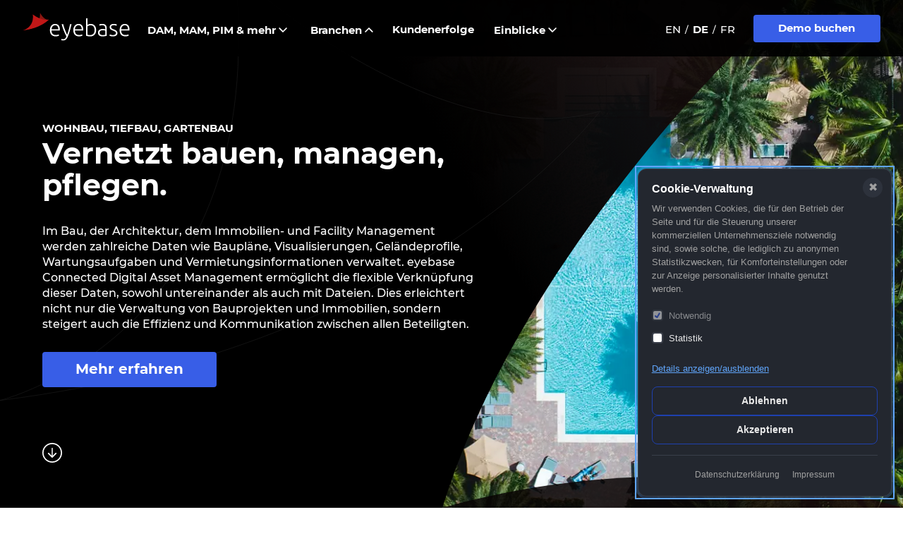

--- FILE ---
content_type: text/html; charset=utf-8
request_url: https://www.eyebase.com/de/branchen/baugewerbe-immobilien/
body_size: 17943
content:
<!DOCTYPE html>
<html lang="de" class="no-js cat-baugewerbe_immobilien root-content_website art-baugewerbe fall-down site-de template-fullscreen-1-column">
<head>
<meta charset="utf-8">
<meta http-equiv="X-UA-Compatible" content="IE=edge">
<meta name="viewport" content="width=device-width, initial-scale=1">
<title>Digitale Vernetzung für Bau, Immobilien, Facility Management</title>
<meta name="description" content="eyebase cDAM: Schadensmanagement, Visualisierung, Baudokumentation, eingebunden in Ihre Systeme, mit GPS-Verortung">
<meta name="robots" content="index, follow">
<link rel="canonical" href="https://www.eyebase.com/de/branchen/baugewerbe-immobilien/">
<link rel="alternate" hreflang="en" href="https://www.eyebase.com/en/industries/construction-and-landscaping/">
<link rel="alternate" hreflang="de" href="https://www.eyebase.com/de/branchen/baugewerbe-immobilien/">
<link rel="alternate" hreflang="fr" href="https://www.eyebase.com/fr/secteurs-dactivite/batiment/">
<meta property="og:title" content="Digitale Vernetzung für Bau, Immobilien, Facility Management">
<meta property="og:type" content="website">
<meta property="og:description" content="eyebase cDAM: Schadensmanagement, Visualisierung, Baudokumentation, eingebunden in Ihre Systeme, mit GPS-Verortung">
<meta property="og:url" content="https://www.eyebase.com/de/branchen/baugewerbe-immobilien/">
<meta name="twitter:card" content="summary">
<meta name="twitter:title" content="Digitale Vernetzung für Bau, Immobilien, Facility Management">
<meta name="twitter:description" content="eyebase cDAM: Schadensmanagement, Visualisierung, Baudokumentation, eingebunden in Ihre Systeme, mit GPS-Verortung">
<meta name="twitter:url" content="https://www.eyebase.com/de/branchen/baugewerbe-immobilien/">
<meta property="og:image" content="https://www.eyebase.com/media/landscape_design_pool.jpg">
<meta name="twitter:image" content="https://www.eyebase.com/media/landscape_design_pool.jpg">
<meta property="og:image:type" content="image/jpeg">
<meta property="og:image:alt" content="Landscape design pool">
<meta name="twitter:image:alt" content="Landscape design pool">
<meta property="og:locale" content="de_DE">
<meta property="og:type" content="website">
<meta property="og:site_name" content="eyebase">

<meta name="author" content="CMB GmbH">
<meta name="theme-color" content="#f8f9f9">
<meta name="google-site-verification" content="bWVc-Oc6xKHbbYuAVJW_13m4vG8bx-Q1kWxcgGnvbr0">
<link rel="apple-touch-icon" sizes="180x180" href="/apple-touch-icon.png?v=E6mqAvPJYX">
<link rel="icon" type="image/png" sizes="32x32" href="/favicon-32x32.png?v=E6mqAvPJYX">
<link rel="icon" type="image/png" sizes="16x16" href="/favicon-16x16.png?v=E6mqAvPJYX">
<link rel="manifest" href="/site.webmanifest?v=E6mqAvPJYX">
<link rel="mask-icon" href="/safari-pinned-tab.svg?v=E6mqAvPJYX" color="#445154">
<link rel="shortcut icon" href="/favicon.ico?v=E6mqAvPJYX">
<meta name="msapplication-TileColor" content="#ffffff">

<link rel="preload" href="/theme/public/resources/fonts/montserrat/Montserrat-Black.woff2" as="font" type="font/woff2" crossorigin>
<link rel="preload" href="/theme/public/resources/fonts/montserrat/Montserrat-Medium.woff2" as="font" type="font/woff2" crossorigin>
<link rel="stylesheet" href="/theme/public/resources/css/style.min.1769163142.css" media="screen">
    <style>/*consent_manager_frontend_a11y_minimal_dark.css*/ @media (prefers-reduced-motion:reduce){*{animation-duration:0.01ms !important;transition-duration:0.01ms !important}}@keyframes fadeSlideIn{0%{opacity:0;transform:translateY(20px) scale(0.95)}100%{opacity:1;transform:translateY(0) scale(1)}}div.consent_manager-background{position:fixed;left:auto;top:auto;right:1em;bottom:1em;background:transparent;z-index:999999;pointer-events:none;outline:0}div.consent_manager-wrapper{pointer-events:auto}div.consent_manager-wrapper{font-family:-apple-system, BlinkMacSystemFont, "Segoe UI", Roboto, "Helvetica Neue", Arial, sans-serif;font-size:15px;line-height:1.5em;background:#23272f;border:1px solid #3a3f4a;border-radius:12px;color:#e8e8e8;position:relative;width:360px;max-width:calc(100vw - 2em);max-height:calc(100vh - 2em);overflow-y:auto;box-sizing:border-box;animation:fadeSlideIn 0.3s ease-out;box-shadow:0 8px 32px rgba(0, 0, 0, 0.4)}div.consent_manager-wrapper-inner{padding:1.25em;position:relative}div.consent_manager-hidden{display:none}div.consent_manager-script{display:none}.consent_manager-close-box{position:absolute;cursor:pointer;right:0.75em;top:0.75em;display:block;border-radius:50% !important;border:none;width:28px;height:28px;line-height:28px;background-color:#2d323c;color:#a0a0a0;font-family:Arial, sans-serif;font-size:16px;font-weight:normal;padding:0;margin:0;transition:0.2s ease all;text-align:center}.consent_manager-close-box:hover,.consent_manager-close-box:focus{background-color:#3a3f4a;color:#e8e8e8;outline:2px solid #60a5fa;outline-offset:2px}div.consent_manager-background button:focus,div.consent_manager-background a:focus,div.consent_manager-background input:focus,div.consent_manager-background [tabindex]:focus{outline:2px solid #60a5fa !important;outline-offset:2px !important;box-shadow:0 0 0 3px rgba(96, 165, 250, 0.25) !important}div.consent_manager-wrapper .consent_manager-headline{margin:0 0 0.5em 0;padding-right:2.5em;font-weight:600;font-size:16px;color:#ffffff;line-height:1.3}div.consent_manager-wrapper p.consent_manager-text{margin:0 0 1em 0;padding-right:2.5em;color:#a0a0a0;font-size:13px;line-height:1.5}div.consent_manager-cookiegroups{margin:0 0 1em 0;display:flex;flex-direction:column;gap:0.25em}div.consent_manager-cookiegroup-checkbox{display:flex;align-items:center}div.consent_manager-cookiegroups label{position:relative;font-weight:500;font-size:13px;color:#e8e8e8;cursor:pointer;display:flex;align-items:center;min-height:32px;padding:4px 8px;border-radius:6px;transition:background-color 0.15s ease;margin:0 -8px}div.consent_manager-cookiegroups label:hover{background-color:#2d323c}div.consent_manager-cookiegroups label:focus-within{background-color:rgba(96, 165, 250, 0.15)}div.consent_manager-cookiegroups label>input[type="checkbox"]{width:16px;height:16px;margin:0 8px 0 0;cursor:pointer;border:2px solid #3a3f4a;border-radius:4px;flex-shrink:0;accent-color:#3b82f6}.consent_manager-wrapper input[type="checkbox"]:disabled,.consent_manager-cookiegroups label>input[type="checkbox"]:disabled+*{opacity:0.5;cursor:not-allowed}div.consent_manager-show-details{padding:0 0 1em 0}div.consent_manager-show-details button{display:inline;line-height:1.4;min-height:auto;padding:0;cursor:pointer;color:#60a5fa;background:none;border:none;font-size:13px;font-weight:500;text-decoration:underline;text-underline-offset:2px;transition:0.15s ease all}div.consent_manager-show-details button:hover,div.consent_manager-show-details button:focus{color:#2563eb}div.consent_manager-buttons{display:flex;flex-direction:column;gap:0.5em}button.consent_manager-accept-all,button.consent_manager-save-selection,button.consent_manager-accept-none{transition:0.15s ease all;background:transparent;border:1px solid #1e40af;color:#e8e8e8;padding:10px 16px;border-radius:8px;font-size:14px;font-weight:600;text-align:center;min-height:40px;cursor:pointer;line-height:1.4;width:100%;white-space:nowrap}button.consent_manager-accept-all:hover,button.consent_manager-accept-all:focus,button.consent_manager-save-selection:hover,button.consent_manager-save-selection:focus,button.consent_manager-accept-none:hover,button.consent_manager-accept-none:focus{background:rgba(30, 64, 175, 0.2);border-color:#1e3a8a}div.consent_manager-sitelinks{margin:1em 0 0 0;padding-top:1em;border-top:1px solid #3a3f4a;text-align:center}div.consent_manager-sitelinks a{display:inline-block;margin:0 0.75em;color:#a0a0a0;text-decoration:none;cursor:pointer;font-size:12px;transition:0.15s ease all}div.consent_manager-sitelinks a:hover,div.consent_manager-sitelinks a:focus{color:#60a5fa;text-decoration:underline}div.consent_manager-buttons-sitelinks{display:flex;flex-direction:column}div.consent_manager-wrapper div.consent_manager-detail{margin-bottom:1em}div.consent_manager-wrapper div.consent_manager-detail a{color:#60a5fa;text-decoration:underline;font-size:13px}div.consent_manager-wrapper div.consent_manager-detail a:hover,div.consent_manager-wrapper div.consent_manager-detail a:focus{color:#2563eb}div.consent_manager-wrapper div.consent_manager-detail div.consent_manager-cookiegroup-title{color:#ffffff;background-color:#2d323c;padding:8px 10px;margin:0.75em 0 0 0;font-weight:600;font-size:13px;border-radius:6px 6px 0 0;border-left:3px solid #3b82f6}div.consent_manager-wrapper div.consent_manager-detail div.consent_manager-cookiegroup-description{padding:8px 10px;background:#2d323c;color:#a0a0a0;font-size:12px;border-left:3px solid #3a3f4a}div.consent_manager-wrapper div.consent_manager-detail div.consent_manager-cookie{margin-top:1px;padding:8px 10px;background:#2d323c;color:#a0a0a0;font-size:11px;border-left:3px solid #3a3f4a}div.consent_manager-wrapper div.consent_manager-detail div.consent_manager-cookie:last-child{border-radius:0 0 6px 6px}div.consent_manager-wrapper div.consent_manager-detail div.consent_manager-cookie span{display:block;margin-top:0.3em;line-height:1.4}@media only screen and (max-width:420px){div.consent_manager-background{right:0;bottom:0;left:0}div.consent_manager-wrapper{width:100%;max-width:100%;border-radius:12px 12px 0 0;border-bottom:none}}@media (prefers-contrast:high){div.consent_manager-wrapper{border:2px solid #ffffff}button{border-width:2px !important}}@media print{div.consent_manager-background{display:none !important}}.sr-only{position:absolute;width:1px;height:1px;padding:0;margin:-1px;overflow:hidden;clip:rect(0, 0, 0, 0);white-space:nowrap;border-width:0}</style>
    <script src="/index.php?consent_manager_outputjs=1&amp;lang=2&amp;a=23&amp;i=false&amp;h=false&amp;cid=63&amp;v=5.1.3&amp;r=0&amp;t=17660452782" id="consent_manager_script" defer></script>
<script>function isTouch(){return!!("ontouchstart"in window||navigator.msMaxTouchPoints>0||navigator.maxTouchPoints>0)}!function(n,o){n.className=n.className.replace("no-js","js")}(document.documentElement),isTouch()&&document.documentElement.classList.add("touch");</script>
<script>window.MSInputMethodContext && document.documentMode && document.write('<script src="/theme/public/resources/js/components/ie11CustomProperties-min.1707124775.js"><\x2fscript>');</script>
</head>
<body>
<svg style="position:absolute; width: 0; height: 0;">
	<defs>
<symbol id="icon-chevron-up" viewBox="0 0 14 9"><path d="M7.071 2.828l-4.95 4.95A1 1 0 0 1 .707 6.364L6.364.707a1 1 0 0 1 1.414 0l5.657 5.657a1 1 0 0 1-1.414 1.414l-4.95-4.95z" fill="currentColor" stroke="none"></path></symbol>
<symbol id="icon-chevron-right" viewBox="0 0 9 14"><path d="M5.314 7.071l-4.95-4.95A1 1 0 0 1 1.778.707l5.657 5.657a1 1 0 0 1 0 1.414l-5.657 5.657a1 1 0 0 1-1.414-1.414l4.95-4.95z" fill="currentColor" stroke="none"></path></symbol>
<symbol id="icon-chevron-left" viewBox="0 0 9 14"><path d="M2.757 7l4.95 4.95a1 1 0 1 1-1.414 1.414L.636 7.707a1 1 0 0 1 0-1.414L6.293.636A1 1 0 0 1 7.707 2.05L2.757 7z" fill="currentColor" stroke="none"></path></symbol>
<symbol id="icon-chevron-down" viewBox="0 0 14 9"><path d="M7.071 5.314l4.95-4.95a1 1 0 1 1 1.414 1.414L7.778 7.435a1 1 0 0 1-1.414 0L.707 1.778A1 1 0 1 1 2.121.364l4.95 4.95z" fill="currentColor" stroke="none"></path></symbol>
<symbol id="icon-fb" viewBox="0 0 16 16"><path d="M16 8.048C16 3.766 12.667.235 8.418.011 4.168-.212.488 2.951.044 7.21-.4 11.468 2.547 15.33 6.75 16v-5.625H4.72V8.048h2.03V6.275c0-2.017 1.195-3.132 3.022-3.132.6.009 1.198.061 1.79.157v1.981h-1.008a1.151 1.151 0 0 0-.953.314 1.167 1.167 0 0 0-.35.944v1.51h2.218l-.355 2.326H9.25V16c3.888-.619 6.75-3.991 6.75-7.952Z" /></symbol>
<symbol id="icon-youtube" viewBox="0 0 16 13"><path d="M8 0C.138 0 0 .7 0 6.16s.138 6.16 8 6.16 8-.7 8-6.16S15.862 0 8 0Zm2.564 6.427L6.972 8.104c-.314.146-.572-.018-.572-.365V4.581c0-.347.258-.51.572-.365l3.592 1.677c.314.147.314.387 0 .534Z" /></symbol>
<symbol id="icon-twitter" viewBox="0 0 16 14"><path d="M16 1.653c-.598.267-1.196.48-1.894.534.698-.427 1.196-1.12 1.445-1.92a6.04 6.04 0 0 1-2.093.853C12.86.427 12.012 0 11.115 0c-1.794 0-3.29 1.547-3.29 3.52 0 .267.05.533.1.8C5.184 4.16 2.791 2.773 1.146.64.847 1.173.698 1.76.698 2.4c0 1.227.598 2.293 1.445 2.933-.548 0-1.046-.16-1.495-.426v.053c0 1.707 1.146 3.093 2.642 3.413-.3.054-.549.107-.848.107-.199 0-.398 0-.598-.053.399 1.386 1.645 2.4 3.04 2.453-1.096.96-2.541 1.493-4.086 1.493-.25 0-.549 0-.798-.053 1.495.96 3.24 1.547 5.084 1.547 6.031 0 9.321-5.334 9.321-9.974v-.426c.598-.534 1.146-1.12 1.595-1.814Z" /></symbol>
<symbol id="icon-close" viewBox="0 0 15 15"><circle cx="7.5" cy="7.5" r="7" fill="#FFF"/><path stroke="#111" stroke-linecap="round" stroke-linejoin="round" d="M10.5 4.5l-6 6m0-6l6 6"/></symbol>
<symbol id="icon-download" viewBox="0 0 16 16"><path d="M8,12c0.3,0,0.5-0.1,0.7-0.3L14.4,6L13,4.6l-4,4V0H7v8.6l-4-4L1.6,6l5.7,5.7C7.5,11.9,7.7,12,8,12z"/> <path d="M14,14H2v-3H0v4c0,0.6,0.4,1,1,1h14c0.6,0,1-0.4,1-1v-4h-2V14z"/></symbol>
<symbol id="icon-external" viewBox="0 0 16 16"><path d="M15,16H6v-2h8V2H4v6H2V1c0-0.552,0.448-1,1-1h12c0.552,0,1,0.448,1,1v14C16,15.552,15.552,16,15,16z"/> <polygon  points="12,4 6,4 8.293,6.293 0.586,14 2,15.414 9.707,7.707 12,10 "/></symbol>
<symbol id="icon-email" viewBox="0 0 27 27"><path d="M13.5 0a13.5 13.5 0 1 0 5.4 25.876l1.546-.675-1.35-3.093-1.546.673a10.125 10.125 0 1 1 6.075-9.281v1.688a1.688 1.688 0 0 1-3.375 0V6.75h-3.375v.913a6.75 6.75 0 1 0 1.198 10.787A5.058 5.058 0 0 0 27 15.188V13.5C26.991 6.048 20.952.009 13.5 0zm0 16.875a3.375 3.375 0 1 1 0-6.75 3.375 3.375 0 0 1 0 6.75z" /></symbol>
<symbol id="icon-internal" viewBox="0 0 16 16"><path d="M15,15V5l-5-5H2C1.4,0,1,0.4,1,1v14c0,0.6,0.4,1,1,1h12C14.6,16,15,15.6,15,15z M3,2h6v4h4v8H3V2z"/></symbol>
<symbol id="icon-phone" viewBox="0 0 24 24"><path d="M23.586 10.759a.414.414 0 0 1-.414-.414A9.528 9.528 0 0 0 13.655.828a.414.414 0 0 1 0-.828C19.365.006 23.994 4.634 24 10.345a.414.414 0 0 1-.414.414zm-4.966 0a.414.414 0 0 1-.413-.414 4.557 4.557 0 0 0-4.552-4.552.414.414 0 0 1 0-.827 5.386 5.386 0 0 1 5.38 5.379.414.414 0 0 1-.414.414zm-2.597 4.064-1.956 2.441a20.643 20.643 0 0 1-7.335-7.33l2.446-1.956a1.662 1.662 0 0 0 .48-1.971L7.428.987A1.662 1.662 0 0 0 5.493.055l-4.243 1.1A1.672 1.672 0 0 0 .016 3 24.652 24.652 0 0 0 21 23.984a1.671 1.671 0 0 0 1.846-1.233l1.1-4.243a1.664 1.664 0 0 0-.933-1.937l-5.018-2.229a1.663 1.663 0 0 0-1.972.48z" /></symbol>
<symbol id="icon-flag-de" viewBox="0 0 16 12" xmlns="http://www.w3.org/2000/svg"><path d="M16 4H0V.667C0 .298.298 0 .667 0h14.666c.369 0 .667.298.667.667V4Z" fill="#000"/><path fill="#E00" d="M0 4h16v4H0z"/><path d="M16 11.333a.666.666 0 0 1-.667.667H.667A.666.666 0 0 1 0 11.333V8h16v3.333Z" fill="#FDCF00"/></symbol>
	</defs>
</svg>
<div id="base">
	<div>
				<header class="main-header ocmenu-fixed">
	<div class="header-wrapper">
	<div class="container"> 
		<div class="row">
			<div class="logo-container">
			<div>
						
			<a class="logo" href="/de/" title="eyebase"> 
			<img src="/theme/public/resources/images/rz5-logo_eyebase.svg" alt="eyebase DAM Software" width="145" height="39">			</a>
			</div>
		</div> <!-- end logo-container -->
		
		
		<div class="nav-container">
			<div>
											<nav class="nav">
									<ul id="nav-main" class="main-nav"><li class="has-sub menu-item"><button class="dam-mam-pim-und-mehr" data-action="toggle-subnav">DAM, MAM, PIM &amp; mehr<svg class="icon icon-chevron-down"><use xlink:href="#icon-chevron-down"></use></svg></button><div class="main-nav__subnav__menu-wrapper"><div class="main-nav__subnav__menu container"><ul class="main-nav__subnav"><li class="menu-item"><dl class="main-nav__subnav__header"><dt><a href="/de/dam-mam-pim-und-mehr/digital-asset-management-dam/" aria-label="Digital Asset Management (DAM)"><svg viewbox="0 0 20 24" xmlns="http://www.w3.org/2000/svg"><path d="M5 6V4H2V1a1 1 0 0 0-2 0v20a1 1 0 0 0 1 1h4v-2H2v-6h3v-2H2V6h3ZM19 8H8a1 1 0 0 1-1-1V3a1 1 0 0 1 1-1h11a1 1 0 0 1 1 1v4a1 1 0 0 1-1 1ZM19 24H8a1 1 0 0 1-1-1v-4a1 1 0 0 1 1-1h11a1 1 0 0 1 1 1v4a1 1 0 0 1-1 1ZM19 16H8a1 1 0 0 1-1-1v-4a1 1 0 0 1 1-1h11a1 1 0 0 1 1 1v4a1 1 0 0 1-1 1Z"/></svg></a></dt><dd><a href="/de/dam-mam-pim-und-mehr/digital-asset-management-dam/" aria-label="Digital Asset Management (DAM)"><span class="main-nav__subnav__name">Digital Asset Management (DAM)</span><span class="main-nav__subnav__subtitle">Verknüpfen Sie Produktdaten aus Ihrem PIM oder ERP mit Produktfotos, Videos, Datenblättern und mehr.</span></a></dd></dl></li><li class="menu-item"><dl class="main-nav__subnav__header"><dt><a href="/de/dam-mam-pim-und-mehr/wissensdatenbank-knowledge-base/" aria-label="Wissensdatenbank (Knowledge Base)"><svg viewbox="0 0 32 32" xmlns="http://www.w3.org/2000/svg"><path d="M14.46.441a14 14 0 0 1 13.711 23.165l-.171.176V32h-2v-9.06l.308-.295a12 12 0 1 0-20.305-8.948L6 14v1.236l-2.659 5.316L6 21.882V28a2 2 0 0 0 1.85 1.995L8 30h7a5 5 0 0 0 4.995-4.783L20 25v-8h2v8a7 7 0 0 1-6.76 6.996L15 32H8a4 4 0 0 1-3.995-3.8L4 28v-4.882l-3.342-1.67L4 14.761v-.76A14 14 0 0 1 14.143.527L14.46.44Z"/><path d="M21 9a5 5 0 1 0 0 10 5 5 0 0 0 0-10Zm0 2a3 3 0 1 1 0 6 3 3 0 0 1 0-6Z"/></svg></a></dt><dd><a href="/de/dam-mam-pim-und-mehr/wissensdatenbank-knowledge-base/" aria-label="Wissensdatenbank (Knowledge Base)"><span class="main-nav__subnav__name">Wissensdatenbank (Knowledge Base)</span><span class="main-nav__subnav__subtitle">Aus Daten wird Information und wir machen aus Information Wissen.</span></a></dd></dl></li><li class="menu-item"><dl class="main-nav__subnav__header"><dt><a href="/de/dam-mam-pim-und-mehr/produktinformations-management-pim/" aria-label="Produktinformations-Management (PIM)"><svg viewbox="0 0 32 32" xmlns="http://www.w3.org/2000/svg"><path d="M12 27v5h-2v-5h2Zm10 0v5h-2v-5h2Zm-5 0v5h-2v-5h2ZM5 20v2H0v-2h5Zm27 0v2h-5v-2h5ZM5 15v2H0v-2h5Zm27 0v2h-5v-2h5ZM5 10v2H0v-2h5Zm27 0v2h-5v-2h5ZM12 0v5h-2V0h2Zm10 0v5h-2V0h2Zm-5 0v5h-2V0h2Z"/><path d="M26 3H6a3 3 0 0 0-3 3v20a3 3 0 0 0 3 3h20a3 3 0 0 0 3-3V6a3 3 0 0 0-3-3ZM6 5h20a1 1 0 0 1 1 1v20a1 1 0 0 1-1 1H6a1 1 0 0 1-1-1V6a1 1 0 0 1 1-1Z"/><path d="M24 8H8v16h16V8Zm-2 2v12H10V10h12Z"/></svg></a></dt><dd><a href="/de/dam-mam-pim-und-mehr/produktinformations-management-pim/" aria-label="Produktinformations-Management (PIM)"><span class="main-nav__subnav__name">Produktinformations-Management (PIM)</span><span class="main-nav__subnav__subtitle">Vereinheitlichen Sie Produkt- Marketing- und Verkaufsinformationen.</span></a></dd></dl></li><li class="menu-item"><dl class="main-nav__subnav__header"><dt><a href="/de/dam-mam-pim-und-mehr/content-hub/" aria-label="Content Hub"><svg viewbox="0 0 32 32" xmlns="http://www.w3.org/2000/svg"><path d="m26.603 12.865 1.988.212-1.28 12.046-1.988-.212 1.28-12.046ZM15.16 4.09l10.419 3.803-.686 1.878-.049-.018.454 1.795 1.254 1.235-10.68 10.84-1.424-1.403 10.236-10.392-17.521 4.447-.492-1.938 18.126-4.601-10.323-3.768.686-1.878ZM9.5 5.937l1.662 1.112-4.685 7.001-1.662-1.112L9.5 5.937Z"/><path d="M4 12a4 4 0 1 0 0 8 4 4 0 0 0 0-8Zm0 2a2 2 0 1 1 0 4 2 2 0 0 1 0-4Zm24-8a4 4 0 1 0 0 8 4 4 0 0 0 0-8Zm0 2a2 2 0 1 1 0 4 2 2 0 0 1 0-4ZM12 0a4 4 0 1 0 0 8 4 4 0 0 0 0-8Zm0 2a2 2 0 1 1 0 4 2 2 0 0 1 0-4Zm1 19a4 4 0 1 0 0 8 4 4 0 0 0 0-8Zm0 2a2 2 0 1 1 0 4 2 2 0 0 1 0-4Zm13 1a4 4 0 1 0 0 8 4 4 0 0 0 0-8Zm0 2a2 2 0 1 1 0 4 2 2 0 0 1 0-4Z"/></svg></a></dt><dd><a href="/de/dam-mam-pim-und-mehr/content-hub/" aria-label="Content Hub"><span class="main-nav__subnav__name">Content Hub</span><span class="main-nav__subnav__subtitle">Pflegen Sie Ihren Content mit einer leistungsstarken und flexiblen Architektur</span></a></dd></dl></li><li class="menu-item"><dl class="main-nav__subnav__header"><dt><a href="/de/dam-mam-pim-und-mehr/brand-managementbrand-portal/" aria-label="Brand Management/Brand Portal"><svg viewbox="0 0 30 31" xmlns="http://www.w3.org/2000/svg"><path d="M30 0v2H2v29H0V0h30ZM10 3v5H8V3h2Zm16 0v5h-2V3h2Z"/><path d="M30 6H4v17h26V6Zm-2 2v13H6V8h22Z"/></svg></a></dt><dd><a href="/de/dam-mam-pim-und-mehr/brand-managementbrand-portal/" aria-label="Brand Management/Brand Portal"><span class="main-nav__subnav__name">Brand Management/Brand Portal</span><span class="main-nav__subnav__subtitle">Pflegen Sie Ihre Marke, wie sie es verdient, effizient, reibungslos, professionell.</span></a></dd></dl></li><li class="menu-item"><dl class="main-nav__subnav__header"><dt><a href="/de/dam-mam-pim-und-mehr/content-delivery-portal-cdp/" aria-label="Content Delivery Portal (CDP)"><svg data-name="Layer 1" viewbox="0 0 128 128" xmlns="http://www.w3.org/2000/svg"><path d="m89.007 48.257-24-13.985a2.001 2.001 0 0 0-2.014 0l-24 13.985A2 2 0 0 0 38 49.985v28.03a2 2 0 0 0 .993 1.728l24 13.985a2 2 0 0 0 2.014 0l24-13.985A2 2 0 0 0 90 78.015v-28.03a2 2 0 0 0-.993-1.728ZM86 76.865l-22 12.82-22-12.82v-25.73l22-12.82 22 12.82ZM88.249 17.572a5.987 5.987 0 0 1 1.941-3.05 55.647 55.647 0 0 0-9.724-4.048 5.987 5.987 0 0 1-.783 3.55l-.194.332a51.666 51.666 0 0 1 8.656 3.611ZM14.023 48.317l.333.194a51.662 51.662 0 0 1 3.611-8.657l-.395-.104a5.986 5.986 0 0 1-3.05-1.94 55.648 55.648 0 0 0-4.048 9.724 5.987 5.987 0 0 1 3.55.783ZM17.572 88.25l.395-.104a51.662 51.662 0 0 1-3.61-8.657l-.334.194A5.997 5.997 0 0 1 11 80.5c-.176 0-.35-.019-.526-.034a55.648 55.648 0 0 0 4.048 9.724 5.986 5.986 0 0 1 3.05-1.94ZM113.977 79.683l-.333-.194a51.668 51.668 0 0 1-3.611 8.657l.396.104a5.985 5.985 0 0 1 3.049 1.94 55.641 55.641 0 0 0 4.048-9.724c-.175.015-.35.034-.526.034a5.997 5.997 0 0 1-3.023-.817ZM39.75 17.572l.104.395a51.662 51.662 0 0 1 8.657-3.61l-.194-.334a5.987 5.987 0 0 1-.783-3.55 55.648 55.648 0 0 0-9.724 4.05 5.986 5.986 0 0 1 1.94 3.049ZM110.429 39.75l-.396.104a51.668 51.668 0 0 1 3.61 8.657l.334-.194a5.989 5.989 0 0 1 3.55-.783 55.642 55.642 0 0 0-4.05-9.724 5.985 5.985 0 0 1-3.048 1.94ZM39.75 110.428a5.986 5.986 0 0 1-1.94 3.05 55.648 55.648 0 0 0 9.724 4.048 5.987 5.987 0 0 1 .783-3.55l.194-.332a51.662 51.662 0 0 1-8.657-3.611ZM88.249 110.428l-.104-.395a51.666 51.666 0 0 1-8.656 3.61l.194.334a5.987 5.987 0 0 1 .783 3.55 55.647 55.647 0 0 0 9.724-4.05 5.987 5.987 0 0 1-1.941-3.049ZM70.978 106.992A2 2 0 0 0 69.25 106h-10.5a2 2 0 0 0-1.728.992l-5.25 9a2 2 0 0 0 0 2.016l5.25 9a2 2 0 0 0 1.728.992h10.5a2 2 0 0 0 1.728-.992l5.25-9a2 2 0 0 0 0-2.016ZM68.102 124h-8.203l-4.084-7 4.084-7h8.203l4.083 7ZM57.022 21.008A2 2 0 0 0 58.75 22h10.5a2 2 0 0 0 1.728-.992l5.25-9a2 2 0 0 0 0-2.016l-5.25-9A2 2 0 0 0 69.25 0h-10.5a2 2 0 0 0-1.728.992l-5.25 9a2 2 0 0 0 0 2.016ZM59.9 4h8.203l4.083 7-4.083 7h-8.203l-4.084-7Z"/><path d="m62.957 51.293-9 5.5A2 2 0 0 0 53 58.5v11a2 2 0 0 0 .957 1.707l9 5.5a2 2 0 0 0 2.086 0l9-5.5A2 2 0 0 0 75 69.5v-11a2 2 0 0 0-.957-1.707l-9-5.5a1.999 1.999 0 0 0-2.086 0ZM71 59.622v8.756l-7 4.278-7-4.278v-8.756l7-4.278ZM12.008 76.228l9-5.25A2 2 0 0 0 22 69.25v-10.5a2 2 0 0 0-.992-1.728l-9-5.25a2 2 0 0 0-2.016 0l-9 5.25A2 2 0 0 0 0 58.75v10.5a2 2 0 0 0 .992 1.728l9 5.25a2 2 0 0 0 2.016 0ZM4 68.1V59.9l7-4.084 7 4.084V68.1l-7 4.084ZM127.008 57.022l-9-5.25a2 2 0 0 0-2.016 0l-9 5.25A2 2 0 0 0 106 58.75v10.5a2 2 0 0 0 .992 1.728l9 5.25a2 2 0 0 0 2.016 0l9-5.25A2 2 0 0 0 128 69.25v-10.5a2 2 0 0 0-.992-1.728ZM124 68.102l-7 4.083-7-4.084V59.9l7-4.084 7 4.084ZM17.165 34.457a2 2 0 0 0 1.425 1.425l10.076 2.652a1.999 1.999 0 0 0 1.923-.52l7.425-7.425a2 2 0 0 0 .52-1.923L35.882 18.59a2 2 0 0 0-1.425-1.425L24.38 14.513a2 2 0 0 0-1.922.52l-7.425 7.425a2 2 0 0 0-.52 1.922Zm7.309-15.783 7.837 2.062 2.062 7.837-5.8 5.8-7.837-2.063-2.062-7.836ZM110.836 93.543a2.001 2.001 0 0 0-1.426-1.425l-10.076-2.652a1.998 1.998 0 0 0-1.923.52l-7.425 7.425a2 2 0 0 0-.52 1.923l2.651 10.076a2.001 2.001 0 0 0 1.426 1.425l10.076 2.652a1.999 1.999 0 0 0 1.923-.52l7.425-7.425a2 2 0 0 0 .52-1.922Zm-7.31 15.783-7.837-2.062-2.062-7.837 5.8-5.8 7.837 2.062 2.062 7.837ZM89.986 30.589l7.425 7.425a1.999 1.999 0 0 0 1.923.52l10.076-2.652a2.001 2.001 0 0 0 1.426-1.425l2.651-10.077a2 2 0 0 0-.52-1.922l-7.425-7.425a2 2 0 0 0-1.923-.52l-10.076 2.652a2.001 2.001 0 0 0-1.426 1.425l-2.651 10.076a2 2 0 0 0 .52 1.923Zm5.703-9.853 7.837-2.062 5.8 5.8-2.062 7.837-7.837 2.062-5.8-5.8ZM38.014 97.411l-7.425-7.425a1.999 1.999 0 0 0-1.923-.52L18.59 92.118a2 2 0 0 0-1.425 1.425l-2.652 10.077a2 2 0 0 0 .52 1.922l7.424 7.425a1.999 1.999 0 0 0 1.923.52l10.077-2.652a2 2 0 0 0 1.425-1.425l2.652-10.076a2 2 0 0 0-.52-1.923Zm-5.703 9.853-7.837 2.062-5.8-5.8 2.062-7.837 7.837-2.062 5.8 5.8Z"/></svg></a></dt><dd><a href="/de/dam-mam-pim-und-mehr/content-delivery-portal-cdp/" aria-label="Content Delivery Portal (CDP)"><span class="main-nav__subnav__name">Content Delivery Portal (CDP)</span><span class="main-nav__subnav__subtitle">Der Lebenszyklus von Dateien beginnt mit deren Anlieferung.</span></a></dd></dl></li></ul></div> 				</div></li><li class="has-sub menu-item  current"><button class="branchen" data-action="toggle-subnav">Branchen<svg class="icon icon-chevron-down"><use xlink:href="#icon-chevron-down"></use></svg></button><div class="main-nav__subnav__menu-wrapper"><div class="main-nav__subnav__menu container"><ul class="main-nav__subnav"><li class="menu-item"><a href="/de/branchen/konsumgueter/" class="konsumgueter"><span>Konsumgüter</span></a></li><li class="menu-item"><a href="/de/branchen/industrie-produktion/" class="industrie-produktion"><span>Industrie / Produktion</span></a></li><li class="menu-item"><a href="/de/branchen/kunst-und-kultur/" class="kunst-und-kultur"><span>Kunst &amp; Kultur</span></a></li><li class="menu-item"><a href="/de/branchen/mode/" class="mode"><span>Mode</span></a></li><li class="menu-item"><a href="/de/branchen/tourismus/" class="tourismus"><span>Tourismus</span></a></li><li class="menu-item"><a href="/de/branchen/automobilindustrie/" class="automobilindustrie"><span>Automobilindustrie</span></a></li><li class="menu-item  active"><a href="/de/branchen/baugewerbe-immobilien/" class="baugewerbe-immobilien"><span>Baugewerbe, Immobilien</span></a></li><li class="menu-item"><a href="/de/branchen/energie/" class="energie"><span>Energie</span></a></li><li class="menu-item"><a href="/de/branchen/medizin/" class="medizin"><span>Medizin</span></a></li><li class="menu-item"><a href="/de/branchen/finanzdienstleistungen/" class="finanzdienstleistungen"><span>Finanzdienstleistungen</span></a></li><li class="menu-item"><a href="/de/branchen/organisationen-und-vereine/" class="organisationen-und-vereine"><span>Organisationen &amp; Vereine</span></a></li></ul></div> 				</div></li><li class="has-sub menu-item hide-sublevel"><a href="/de/kundenerfolge/" class="kundenerfolge"><span>Kundenerfolge</span></a><div class="main-nav__subnav__menu-wrapper"><div class="main-nav__subnav__menu container"><ul class="main-nav__subnav"><li class="menu-item"><a href="/de/kundenerfolge/rieker-migration/" class="rieker-migration"><span>Rieker Migration</span></a></li><li class="menu-item"><a href="/de/kundenerfolge/bauformat-migration/" class="bauformat-migration"><span>Bauformat Migration</span></a></li><li class="menu-item"><a href="/de/kundenerfolge/bmw-group-archiv/" class="bmw-group-archiv"><span>BMW Group Archiv</span></a></li><li class="menu-item"><a href="/de/kundenerfolge/balzer-gartenbau/" class="balzer-gartenbau"><span>Balzer Gartenbau</span></a></li><li class="menu-item"><a href="/de/kundenerfolge/pentel-co-ltd/" class="pentel-co-ltd"><span>Pentel Co., Ltd.</span></a></li><li class="menu-item"><a href="/de/kundenerfolge/rieker-pim/" class="rieker-pim"><span>Rieker PIM</span></a></li><li class="menu-item"><a href="/de/kundenerfolge/smith-und-nephew/" class="smith-und-nephew"><span>Smith &amp; Nephew</span></a></li><li class="menu-item"><a href="/de/kundenerfolge/vorarlberg-tourismus/" class="vorarlberg-tourismus"><span>Vorarlberg Tourismus</span></a></li><li class="menu-item"><a href="/de/kundenerfolge/aengevelt-immobilien/" class="aengevelt-immobilien"><span>Aengevelt Immobilien</span></a></li><li class="menu-item"><a href="/de/kundenerfolge/energie-burgenland/" class="energie-burgenland"><span>Energie Burgenland</span></a></li><li class="menu-item"><a href="/de/kundenerfolge/bischoff-scheck/" class="bischoff-scheck"><span>Bischoff Scheck</span></a></li><li class="menu-item"><a href="/de/kundenerfolge/humboldt-forum/" class="humboldt-forum"><span>Humboldt Forum</span></a></li><li class="menu-item"><a href="/de/kundenerfolge/gaertner-von-eden/" class="gaertner-von-eden"><span>Gärtner von Eden</span></a></li></ul></div> 				</div></li><li class="has-sub menu-item"><button class="einblicke" data-action="toggle-subnav">Einblicke<svg class="icon icon-chevron-down"><use xlink:href="#icon-chevron-down"></use></svg></button><div class="main-nav__subnav__menu-wrapper"><div class="main-nav__subnav__menu container"><ul class="main-nav__subnav"><li class="menu-item hide-in-subnav"><dl class="main-nav__subnav__header"><dt><a href="/de/einblicke/blog/" aria-label="Blog"><svg viewbox="0 0 31 30" xmlns="http://www.w3.org/2000/svg"><path d="M26 5H11v9h15V5Zm-2 2v5H13V7h11Zm2 15v2H11v-2zm0-5v2H11v-2zM4 16v2H1.999v8.019c-.008.47.154.924.452 1.282l.118.13c.333.332.772.531 1.237.565l.175.004 1-.018.037 2-1 .018a3.946 3.946 0 0 1-4.016-3.775L0 26V16h4Z"/><path d="M31 0H6v26a1.946 1.946 0 0 1-1.806 1.996L4 28l-.019 2H27a3.946 3.946 0 0 0 4-4.019V0ZM8 2h21v24a1.958 1.958 0 0 1-.57 1.43l-.129.119c-.358.298-.813.46-1.282.451H7.485l.037-.062c.323-.594.49-1.268.478-1.957V2Z"/></svg></a></dt><dd><a href="/de/einblicke/blog/" aria-label="Blog"><span class="main-nav__subnav__name">Blog</span><span class="main-nav__subnav__subtitle">Ressourcen über DAMs und PIMs.</span></a></dd></dl></li><li class="menu-item"><dl class="main-nav__subnav__header"><dt><a href="/de/einblicke/features/" aria-label="Features"><?xml version="1.0" encoding="UTF-8"?> <svg xmlns="http://www.w3.org/2000/svg" viewbox="0 0 30 29">   <g fill="currentColor" fill-rule="nonzero">     <path d="m25.614 8.477.772 1.846L15 15.083l-.386-.16-11-4.6.772-1.846L15 12.916z"></path>     <path d="M14 14v13h2V14zM26.394 21.58l3.5 1.5-.788 1.84-3.5-1.5zM3.606 21.58 4 22.5l.248.58.146.34-.307.13-3.193 1.37-.788-1.84zM16 0v3.967h-2V0z"></path>     <path d="m15 2.916.386.161 11 4.6.614.257v15.132l-.614.257L15 28.083l-.386-.16-11-4.6L3 23.066V7.934l.614-.257 11-4.6zm0 2.167L5 9.265v12.469l10 4.182 10-4.182V9.265z"></path>   </g> </svg> </a></dt><dd><a href="/de/einblicke/features/" aria-label="Features"><span class="main-nav__subnav__name">Features</span><span class="main-nav__subnav__subtitle">Funktionalitäten und Features von eyebase.</span></a></dd></dl></li><li class="menu-item"><dl class="main-nav__subnav__header"><dt><a href="/de/einblicke/whitepapers/" aria-label="Whitepapers"><svg viewbox="0 0 32 32" xmlns="http://www.w3.org/2000/svg"><path d="M32 25.72V.614L15.999 5.946 0 .613V25.72l16 5.333 16-5.333ZM30 3.388V24.28l-14 4.667L2 24.28V3.387l14 4.667 14-4.667Z"/><path d="m3.735 9.632.633-1.897 9.897 3.3-.633 1.897zm.025 6.048.56-1.92 9.92 2.893-.56 1.92zm-.025 5.952.633-1.897 9.897 3.3-.633 1.897zM27.632 7.735l.633 1.897-9.897 3.3-.633-1.897zm.048 6.025.56 1.92-9.92 2.893-.56-1.92zm-.048 5.975.633 1.897-9.897 3.3-.633-1.897z"/></svg></a></dt><dd><a href="/de/einblicke/whitepapers/" aria-label="Whitepapers"><span class="main-nav__subnav__name">Whitepapers</span><span class="main-nav__subnav__subtitle">Digitale Veröffentlichungen</span></a></dd></dl></li><li class="menu-item"><dl class="main-nav__subnav__header"><dt><a href="/de/einblicke/partner/" aria-label="Partner"><svg viewbox="0 0 30 32" xmlns="http://www.w3.org/2000/svg"><path d="m10.857 17.554 9.258 5.144-.972 1.748-9.258-5.144.972-1.748Zm8.286-10 .972 1.748-9.258 5.144-.972-1.748 9.258-5.144Z"/><path d="M6 10a6 6 0 1 0 0 12 6 6 0 0 0 0-12Zm0 2a4 4 0 1 1 0 8 4 4 0 0 1 0-8ZM24 0a6 6 0 1 0 0 12 6 6 0 0 0 0-12Zm0 2a4 4 0 1 1 0 8 4 4 0 0 1 0-8Zm0 18a6 6 0 1 0 0 12 6 6 0 0 0 0-12Zm0 2a4 4 0 1 1 0 8 4 4 0 0 1 0-8Z"/></svg></a></dt><dd><a href="/de/einblicke/partner/" aria-label="Partner"><span class="main-nav__subnav__name">Partner</span><span class="main-nav__subnav__subtitle">Das eyebase Partner Netzwerk.</span></a></dd></dl></li><li class="menu-item"><dl class="main-nav__subnav__header"><dt><a href="/de/einblicke/ueber-uns/" aria-label="Über uns"><svg viewbox="0 0 34 27" xmlns="http://www.w3.org/2000/svg"><path d="M33.625 11.243c.25-.829.007-1.426-.73-1.793-1.761.315-3.097.43-4.007.344-3.002-.282-6.275-1.633-9.587-3.716a40.184 40.184 0 0 1-3.694-2.632l-.448-.365-.208-.173-.567-.488c-.078-.07-.135-.12-.17-.153L12.27.465l.27 2.637c.88 8.634-1.444 14.627-5.844 18.538a16.81 16.81 0 0 1-4.127 2.706c-.391.18-.759.33-1.096.453l-.247.087a6.648 6.648 0 0 1-.466.143l.365 1.963c9.01-1.136 16.573-3.834 22.8-7.627 2.952-1.8 5.408-3.726 7.425-5.677a31.104 31.104 0 0 0 1.802-1.889l.473-.556ZM14.696 5.274l-.339-.267a42.167 42.167 0 0 0 3.88 2.763c3.552 2.236 7.098 3.7 10.465 4.015l.435.035c.289.018.575.028.86.028l.363-.006-.304.313a8.272 8.272 0 0 1-.097.096c-1.914 1.85-4.253 3.686-7.075 5.406l-.548.329c-4.23 2.498-9.095 4.482-14.639 5.796l-.625.144.141-.11c.274-.216.544-.443.811-.68 4.345-3.863 6.859-9.537 6.691-17.277l-.019-.585Z"/></svg></a></dt><dd><a href="/de/einblicke/ueber-uns/" aria-label="Über uns"><span class="main-nav__subnav__name">Über uns</span><span class="main-nav__subnav__subtitle">Lernen Sie das Team hinter eyebase kennen</span></a></dd></dl></li><li class="menu-item"><dl class="main-nav__subnav__header"><dt><a href="/de/einblicke/dam-know-how/das-grosse-dam-glossar/" aria-label="DAM Know-How"><svg viewbox="0 0 32 32" xmlns="http://www.w3.org/2000/svg"><path d="M14.46.441a14 14 0 0 1 13.711 23.165l-.171.176V32h-2v-9.06l.308-.295a12 12 0 1 0-20.305-8.948L6 14v1.236l-2.659 5.316L6 21.882V28a2 2 0 0 0 1.85 1.995L8 30h7a5 5 0 0 0 4.995-4.783L20 25v-8h2v8a7 7 0 0 1-6.76 6.996L15 32H8a4 4 0 0 1-3.995-3.8L4 28v-4.882l-3.342-1.67L4 14.761v-.76A14 14 0 0 1 14.143.527L14.46.44Z"/><path d="M21 9a5 5 0 1 0 0 10 5 5 0 0 0 0-10Zm0 2a3 3 0 1 1 0 6 3 3 0 0 1 0-6Z"/></svg></a></dt><dd><a href="/de/einblicke/dam-know-how/das-grosse-dam-glossar/" aria-label="DAM Know-How"><span class="main-nav__subnav__name">DAM Know-How</span><span class="main-nav__subnav__subtitle">Erfahren Sie mehr über die Technologien hinter DAM.</span></a></dd></dl></li></ul></div> 				</div></li></ul>								</nav>
								</div>
		</div> <!-- end nav-container -->

		<div class="meta-container"> 
				<div>
			<nav class="nav lang-nav-top"><ul class="lang-nav"><li id="en"><a href="/en/industries/construction-and-landscaping/">en</a></li><li id="de" class="current"><a href="/de/branchen/baugewerbe-immobilien/">de</a></li><li id="fr"><a href="/fr/secteurs-dactivite/batiment/">fr</a></li></ul></nav>
<a class="btn" href="/de/demo-konto/">Demo buchen</a><a class="btn btn-inverted" href="/de/preisinfo/">Preisinfo</a>					</div>
				</div> <!-- end meta-container -->

									<div class="nav_toggle toggle-ocmenu">
						<span class="bar"><span></span></span>					</div>
				 <!-- end nav-toggle -->
			</div> 
		</div>
	</div>
</header>
						<div class="fullscreen-wrapper"><div class="module-wrapper gallery fullscreen">
    <div class="rex-module rex-gallery viewmode-slider rex-grid-1 srcset_types_var_intro" data-size="1">
		<div class="rex-module-inner" data-flickity='{ "cellSelector": ".rex-item", "pageDots": true, "prevNextButtons": false, "wrapAround": true, "groupCells": false, "cellAlign": "left", "watchCSS": true, "contain": true, "setGallerySize": false, "autoPlay": 0, "pauseAutoPlayOnHover": false }' data-delay="">
            <div class="rex-item has-caption" id="vernetzt_bauen_managen_pflegen_0">
    <div class="rex-item-container">
        <div class="flckty-title container"> 
            <div class="rex-editor">
                <p><span class="text-small">Wohnbau, Tiefbau, Gartenbau</span></p>
                <h1>Vernetzt bauen, managen, pflegen.</h1>
                <p>Im Bau, der Architektur, dem Immobilien- und Facility Management werden zahlreiche Daten wie Baupläne, Visualisierungen, Geländeprofile, Wartungsaufgaben und Vermietungsinformationen verwaltet. eyebase Connected Digital Asset Management ermöglicht die flexible Verknüpfung dieser Daten, sowohl untereinander als auch mit Dateien. Dies erleichtert nicht nur die Verwaltung von Bauprojekten und Immobilien, sondern steigert auch die Effizienz und Kommunikation zwischen allen Beteiligten.</p>
                <a href="#content-core" class="btn btn-lg" data-type="custom-link-6">Mehr erfahren</a>
            </div>
        </div>
        <div class="rex-image background-image"><div class="bgset img-portrait lazyload" data-bgset="/images/srcsetvar_small/thor-schroeder-t91whubxdec-unsplash.jpg 420w 278h, /images/srcsetvar_medium/thor-schroeder-t91whubxdec-unsplash.jpg 640w 423h, /images/srcsetvar_large/thor-schroeder-t91whubxdec-unsplash.jpg 960w 634h, /images/srcsetvar_x-large/thor-schroeder-t91whubxdec-unsplash.jpg 1200w 792h, /images/srcsetvar_xx-large/thor-schroeder-t91whubxdec-unsplash.jpg 1600w 1056h, /images/srcsetvar_xxx-large/thor-schroeder-t91whubxdec-unsplash.jpg 2000w 1320h" data-sizes="auto"></div><div class="cssload-container"><div class="ripple"></div></div></div>
    </div>
</div>
             <a href="#content-core" class="icon-down">Scroll</a>
        </div>
    </div>
</div></div>
				<div id="content-core" class="content">
						<main class="container">
											<div class="row">
					<div class="rex-primary">
						<div><div class="module-wrapper headline">
    <header class="rex-module rex-header"><h2>Schaffen Sie Wettbewerbsvorteile für Ihren Betrieb</h2></header>
</div><div class="module-wrapper accordion accordion-box rex-grid-3">
    <div class="rex-module rex-accordion">
        <div class="rex-module-inner row"><article class="rex-item col">
    <div class="rex-item-container">
        <input type="checkbox" id="daten_einfach_importieren_und_exportieren_1" class="vh">
            <label class="tab-label" for="daten_einfach_importieren_und_exportieren_1">Daten einfach importieren und exportieren</label>
            <div class="accordion-content rex-editor"><p>Importieren Sie Dateien von jedem lokalen oder externen Speicherort. Laden Sie Fotos, Videos und Dokumente direkt von Ihrem Handy oder Tablet über die eyebase App "ClickTaggUpload". Verwalten Sie große und komplexe 3D-Dateien, CAD-Layouts usw. Verwenden Sie schnelle Vorschauen. Taggen Sie Geo-Standorte automatisch und weisen Sie sie mit eyebase "GeoFencing" Baustellen zu.</p></div>
    </div>
</article><article class="rex-item col">
    <div class="rex-item-container">
        <input type="checkbox" id="projekte_managen_und_dokumentieren_2" class="vh">
            <label class="tab-label" for="projekte_managen_und_dokumentieren_2">Projekte managen und dokumentieren</label>
            <div class="accordion-content rex-editor"><p>Von der Vision bis zur Projektabwicklung. Und alles dazwischen (Design, Genehmigungen, Bau, Baudokumentation, Schadensdokumentation). Sie haben einen laufenden, professionellen Betrieb und benötigen ein professionelles Informationsmanagement. Stellen Sie sicher, dass immer und überall alle wichtigen Dokumente verfügbar sind. Halten Sie Ihr gesamten Team jederzeit über den aktuellen Projektstatus auf dem Laufenden.</p></div>
    </div>
</article><article class="rex-item col">
    <div class="rex-item-container">
        <input type="checkbox" id="effiziente_und_nahtlose_einbindung_durch_den_gesamten_projektverlauf_3" class="vh">
            <label class="tab-label" for="effiziente_und_nahtlose_einbindung_durch_den_gesamten_projektverlauf_3">Effiziente und nahtlose Einbindung durch den gesamten Projektverlauf</label>
            <div class="accordion-content rex-editor"><p>Optimieren Sie die Zusammenarbeit zwischen verteilten Teams. Entwickeln Sie Workflows, die Mitarbeitern mehr Freiheit geben, das zu tun, was wirklich wichtig ist: erfolgreiche Projekte für Ihre Kunden realisieren.</p></div>
    </div>
</article><article class="rex-item col">
    <div class="rex-item-container">
        <input type="checkbox" id="filtern_suchen_und_finden_4" class="vh">
            <label class="tab-label" for="filtern_suchen_und_finden_4">Filtern, Suchen und Finden.</label>
            <div class="accordion-content rex-editor"><p>Sie sollten Ihre Zeit nicht mit sinnloser Sucherei nach Designs, Skizzen, Kopien, Genehmigungen, Details und Marketingunterlagen verschwenden. eyebase gibt Ihnen mächtige Suchtools zur Hand: Volltextsuchen über den gesamten Datenbestand, Filtern nach einzelnen Tags und Attributen, auch eine Suche an Hand von geographischen Karten oder eine Suche in Videos über Szenenbilder ist möglich. Schnell und einfach,</p></div>
    </div>
</article><article class="rex-item col">
    <div class="rex-item-container">
        <input type="checkbox" id="integration_und_effizienz_5" class="vh">
            <label class="tab-label" for="integration_und_effizienz_5">Integration und Effizienz.</label>
            <div class="accordion-content rex-editor"><p>Ihre Institution ist keine Insel, Kooperation und Integration sind enorm wichtig. Integrieren Sie Daten aus allen Bereichen, internen und externen Anwendungen, ERP-Systemen und Projektmanagement-Software. Vernetztes Wissen ist das beste Instrument für zeit und kostenoptimiertes Projektmanagement,</p></div>
    </div>
</article></div>    
    </div>
</div><div class="module-wrapper feature feature-image">
    <div class="rex-module rex-feature full-width-modern">
        <div class="container">
            <div class="row">
                <div class="feature-text col">
                    <div>
                        <div class="rex-editor"><h2>Showcase: Balzer</h2><p><i>Balzer</i> lädt Bilder und Videos von Mobilgeräten mit mobilen Apps mit einem Klick direkt auf den <strong>eyebase</strong>-Server. Jedes Bild wertet die geografischen Informationen der Daten aus und überträgt sie automatisch in den richtigen Ordner. Mitarbeiter im Büro müssen sich nicht mehr bei <strong>eyebase</strong> anmelden und sich Zeit nehmen, Fotos zu organisieren. Die Daten sind jederzeit zentral im Media Repository in <strong>eyebase</strong> organisiert zugänglich.</p></div>
                        <div class="rex-button"><a href="/de/kundenerfolge/balzer-gartenbau/" class="btn btn-lg">Mehr lesen</a></div>
                    </div>
                </div>
                <div class="feature-img col">
                    <div>
                        <div class="rex-image"><a href="/de/kundenerfolge/balzer-gartenbau/" aria-label="Mehr lesen"><figure class="img-landscape lazy">
<div style="padding-bottom: 66.2%;" class="rc"><img src="/media/balzer_case_study.jpg" srcset="[data-uri]" data-srcset="/media/balzer_case_study.jpg" data-sizes="auto" alt="" width="1000" height="662" class="lazyload"><div class="cssload-container"><div class="ripple"></div></div></div>
<figcaption><span class="mediaDescr"></span></figcaption>
</figure>
</a></div>
                    </div>
                </div>
            </div>
        </div>
    </div>
</div>
<div class="module-wrapper gallery special_srcset_ratio_3_2"><div id="gallery-4" class="rex-module rex-gallery viewmode-grid rex-grid-5 original"><header><h2>Weitere eyebase Kunden im Bau und Immobilien Gewerbe</h2></header>
		<div class="rex-module-inner">

					<div class="rex-item" id="gallery-4-item-1" data-copyright="" data-descr="">
						<div class="rex-item-container">
							<div class="rex-image"><figure class="img-landscape original lazy">
<div style="padding-bottom: 68.421052631579%;" class="rc"><img src="/images/original/gaertner_logo.jpg" loading="lazy" alt="" width="285" height="195" class="lazyload"><div class="cssload-container"><div class="ripple"></div></div></div>
<figcaption><span class="mediaDescr"></span></figcaption>
</figure>
</div>
						</div>
					</div>

					<div class="rex-item" id="gallery-4-item-2" data-copyright="" data-descr="">
						<div class="rex-item-container">
							<div class="rex-image"><figure class="img-landscape original lazy">
<div style="padding-bottom: 62.71186440678%;" class="rc"><img src="/images/original/der_kanal_logo_1.jpg" loading="lazy" alt="" width="295" height="185" class="lazyload"><div class="cssload-container"><div class="ripple"></div></div></div>
<figcaption><span class="mediaDescr"></span></figcaption>
</figure>
</div>
						</div>
					</div>

					<div class="rex-item" id="gallery-4-item-3" data-copyright="" data-descr="">
						<div class="rex-item-container">
							<div class="rex-image"><figure class="img-landscape original lazy">
<div style="padding-bottom: 42.5%;" class="rc"><img src="/images/original/csm_logo_stadt_und_land_600px_865562573d.png" loading="lazy" alt="" width="1200" height="510" class="lazyload"><div class="cssload-container"><div class="ripple"></div></div></div>
<figcaption><span class="mediaDescr"></span></figcaption>
</figure>
</div>
						</div>
					</div>

					<div class="rex-item" id="gallery-4-item-4" data-copyright="" data-descr="">
						<div class="rex-item-container">
							<div class="rex-image"><figure class="img-landscape original lazy">
<a class="internal-link" href="/de/kundenerfolge/aengevelt-immobilien/"><div style="padding-bottom: 100%;" class="rc"><img src="/images/original/aengevelt.png" loading="lazy" alt="" width="800" height="800" class="lazyload"><div class="cssload-container"><div class="ripple"></div></div></div>
</a><figcaption><span class="mediaDescr"></span></figcaption>
</figure>
</div>
						</div>
					</div></div>
</div> <!-- .rex-gallery -->
</div>

<div class="module-wrapper articlelist" id="">
<div class="rex-module rex-listing viewmode-grid rex-grid-3 blog show-image title-articlename special_srcset_ratio_16_9">
	<header><h2>Aus dem Blog</h2></header>
	<div class="rex-module-inner">
	<article id="art-dam-trends-2026" class="rex-item">
		<div class="rex-item-container">
	<a href="/de/einblicke/blog/dam-trends-2026/"><div class="rex-image"><figure class="img-landscape lazy">
<div style="padding-bottom: 56.25%;" class="rc"><img src="/images/srcset_fixed_16_9_medium/dam_trend_and_solutions_2026.png" srcset="[data-uri]" data-sizes="auto" data-srcset="/images/srcset_fixed_16_9_medium/dam_trend_and_solutions_2026.png 640w, /images/srcset_fixed_16_9_small/dam_trend_and_solutions_2026.png 480w, /images/srcset_fixed_16_9_medium/dam_trend_and_solutions_2026.png 640w, /images/srcset_fixed_16_9_large/dam_trend_and_solutions_2026.png 960w" alt="" width="1200" height="675" class="lazyload"><div class="cssload-container"><div class="ripple"></div></div></div>
<figcaption><span class="mediaDescr"></span></figcaption>
</figure>
</div>
			<header class="rex-header"><span class="rex-date"><time datetime="2025-12-31T10:08">31. Dezember 2025</time></span><h3><span class="name">DAM Trends 2026</span></h3><div class="rex-description">Digital Asset Management verändert sich 2026 von Grund auf. Lange galt ein DAM System als zentraler Speicherort für Bilder, Videos, Dokumente und Kampagnenmaterial. Heute wird es immer stärker zu einem System, das Prozesse steuert, Entscheidungen unterstützt und Unternehmen in Echtzeit arbeitsfähig hält.</div><span class="btn btn-read-more">Mehr lesen</span></header>
			
	</a>
		</div>
	</article>

	<article id="art-portale-im-dam-das-tor-zu-marken-medien-und-zusammenarbeit" class="rex-item">
		<div class="rex-item-container">
	<a href="/de/einblicke/blog/portale-im-dam-das-tor-zu-marken-medien-und-zusammenarbeit/"><div class="rex-image"><figure class="img-landscape lazy">
<div style="padding-bottom: 56.25%;" class="rc"><img src="/images/srcset_fixed_16_9_medium/blog_banner-3_2.png" srcset="[data-uri]" data-sizes="auto" data-srcset="/images/srcset_fixed_16_9_medium/blog_banner-3_2.png 640w, /images/srcset_fixed_16_9_small/blog_banner-3_2.png 480w, /images/srcset_fixed_16_9_medium/blog_banner-3_2.png 640w, /images/srcset_fixed_16_9_large/blog_banner-3_2.png 960w" alt="" width="960" height="540" class="lazyload"><div class="cssload-container"><div class="ripple"></div></div></div>
<figcaption><span class="mediaDescr"></span></figcaption>
</figure>
</div>
			<header class="rex-header"><span class="rex-date"><time datetime="2025-10-23T11:25">23. Oktober 2025</time></span><h3><span class="name">Portale im DAM – das Tor zu Marken, Medien und Zusammenarbeit</span></h3><div class="rex-description">Portale im Digital Asset Management (DAM) sind der zentrale Zugangspunkt zu allen digitalen Inhalten eines Unternehmens. Sie ermöglichen es, Assets sicher, markenkonform und effizient zu teilen,  intern wie extern. </div><span class="btn btn-read-more">Mehr lesen</span></header>
			
	</a>
		</div>
	</article>

	<article id="art-vom-datenchaos-zum-flow-wie-dam-den-weg-zu-effizienz-und-klarheit-ebnet" class="rex-item">
		<div class="rex-item-container">
	<a href="/de/einblicke/blog/vom-datenchaos-zum-flow-wie-dam-den-weg-zu-effizienz-und-klarheit-ebnet/"><div class="rex-image"><figure class="img-landscape lazy">
<div style="padding-bottom: 56.25%;" class="rc"><img src="/images/srcset_fixed_16_9_medium/blog_banner-2_5.png" srcset="[data-uri]" data-sizes="auto" data-srcset="/images/srcset_fixed_16_9_medium/blog_banner-2_5.png 640w, /images/srcset_fixed_16_9_small/blog_banner-2_5.png 480w, /images/srcset_fixed_16_9_medium/blog_banner-2_5.png 640w, /images/srcset_fixed_16_9_large/blog_banner-2_5.png 960w" alt="" width="960" height="540" class="lazyload"><div class="cssload-container"><div class="ripple"></div></div></div>
<figcaption><span class="mediaDescr"></span></figcaption>
</figure>
</div>
			<header class="rex-header"><span class="rex-date"><time datetime="2025-10-20T10:13">20. Oktober 2025</time></span><h3><span class="name">Vom Datenchaos zum Flow – Wie DAM den Weg zu Effizienz und Klarheit ebnet</span></h3><div class="rex-description">Es gibt diese seltenen Momente, in denen alles einfach fließt. Man ist konzentriert, fokussiert, vollkommen im Moment. Entscheidungen fallen intuitiv, Aufgaben reihen sich logisch aneinander, und am Ende des Tages fühlt sich alles produktiv, aber nicht anstrengend an.</div><span class="btn btn-read-more">Mehr lesen</span></header>
			
	</a>
		</div>
	</article>
	
</div></div>


</div></div>
					</div>
				</div>
																			</main> <!-- .container -->
			<footer class="rex-footer" id="footer">
	<div class="get-started__wrapper">
		<div class="container">
			<div class="get-started__content bgset lazyload" data-bgset="/media/wing_blue_rauschen.webp" data-sizes="auto">
				<div class="get-started__col">
					<h2>Jetzt mit eyebase starten</h2>
					<p>Wir erstellen gratis einen Demo-Account, der die volle eyebase Funktionalität bietet.</p>
					<div class="get-started__actions">
						<a class="btn btn-lg btn-outline btn-outline-white" href="/de/demo-konto/">Jetzt gratis starten</a>
					</div>
				</div>
			</div>
		</div>
	</div>
	<div class="footer-background" id="footer-bot">
		<div class="container">
			<div class="rex-module rex-footer-top">
				<div class="row">
					<div class="col main-col">
						<div>
							<strong>Abonnieren Sie unseren Newsletter</strong>
							<p>Erhalten Sie regelmäßige Updates zu eyebase Produkten und Services.</p>
						</div>
            <div>
                <div id="yform-newsletter" class="yform newsletter-form">

    <form action="/de/branchen/baugewerbe-immobilien/#footer-bot" method="post" id="get_newsletter" class="rex-yform" enctype="multipart/form-data" data-parsley-validate data-parsley-focus="none">
        
        <input type="hidden" name="FORM[get_newsletter][0]" id="yform-get_newsletter-_csrf_token" value="Xa2DbBpBrFtZgrxJecQJB2NQe8fn8O3N7oQDAyC3l_I" />
<div class="form-wrapper"><div class="form-group" id="yform-get_newsletter-email">
        <label class="control-label" for="yform-get_newsletter-field-2">E-Mail</label>
        <input class="form-control" name="FORM[get_newsletter][2]" type="email" id="yform-get_newsletter-field-2" value="" required="required" placeholder="Ihre Email" />
        </div>
<div class="form-group form-submit"><button class="btn btn-primary btn-lg" type="submit" name="FORM[get_newsletter][3]" id="yform-get_newsletter-field-3-newsletter_subscribe" value="Abonnieren">Abonnieren</button></div></div><div class="form-group checkbox formcheckbox" id="yform-get_newsletter-terms">
    <input type="checkbox" id="yform-get_newsletter-field-5" name="FORM[get_newsletter][5]" value="1" required="required" />
     <label class="form-check-label" for="yform-get_newsletter-field-5">
        Ich bin mit der Speicherung meiner hier angegebenen Daten einverstanden <a href="/de/datenschutzerklaerung/">Datenschutzerklärung</a>    </label>
    </div>


<div id="yform-get_newsletter-honeypot">
    <label for="yform-get_newsletter-field-6">Bitte nicht ausfüllen.</label>
    <input id="yform-get_newsletter-field-6"
        name="yform-get_newsletter-field-6" type="email"
        autocomplete="off" tabindex="-1">
    <input id="yform-get_newsletter-field-6_microtime"
        name="yform-get_newsletter-field-6_microtime" type="hidden"
        value="1769331564.9805" 
        tabindex="-1">
    <input id="yform-get_newsletter-field-6_js_enabled"
        name="yform-get_newsletter-field-6_js_enabled" type="hidden"
        value="0" tabindex="-1">
    <style>
        [id="yform-get_newsletter-honeypot"] {
 		position: absolute !important;
		width: 1px !important;
		height: 1px !important;
		padding: 0 !important;
		margin: -1px !important;
		overflow: hidden !important;
		clip: rect(0, 0, 0, 0) !important;
		white-space: nowrap !important;
		border: 0 !important;
	    }
    </style>
    <script>
        var date = new Date();
        document.getElementById("yform-get_newsletter-field-6_js_enabled").value =
            date.getFullYear();
    </script>
</div>

        
                                    <input type="hidden" name="FORM[get_newsletter][send]" value="1" />
                    
    </form>
</div>

            </div>
					</div>
					<div class="col main-col">
						<div class="row">
							<div class="col">
								<div>
									<strong>Deutschland</strong>
									<p>T <a href="tel:+4981529290960">+49 (0) 8152 929096-0</a></p>
								</div>
							</div>
							<div class="col">
								<div>
									<strong>Österreich</strong>
									<p>T <a href="tel:+43158516500">+43 (0) 1 5851650-0</a></p>
								</div>
							</div>
						</div>
						<div class="row">
							<div class="col">
								<div>
									<strong>USA</strong>
									<p>T <a href="tel:+18886949401">+1 888-694-9401</a></p>
								</div>
							</div>
							<div class="col">
								<div>
									<strong>Schweiz</strong>
									<p>T <a href="tel:+41415111105">+41 (0) 41 5111105</a></p>
								</div>
							</div>
						</div>
					</div>
				</div>
			</div>

			<div class="rex-module rex-doormat viewmode-grid">
				<div class="rex-module-inner">
					<div class="rex-item">
						<div class="rex-item-container"><ul class="rex-navi-depth-1"><li class="rex-link-internal rex-article-7"><strong>DAM, MAM, PIM &amp; mehr</strong><ul class="rex-navi-depth-2"><li class="rex-link-internal rex-article-12"><a href="/de/dam-mam-pim-und-mehr/digital-asset-management-dam/">eyebase Digital Asset Management </a></li><li class="rex-link-internal rex-article-14"><a href="/de/dam-mam-pim-und-mehr/wissensdatenbank-knowledge-base/">Wissensdatenbank</a></li><li class="rex-link-internal rex-article-13"><a href="/de/dam-mam-pim-und-mehr/produktinformations-management-pim/">Produktinformations-Management (PIM)</a></li><li class="rex-link-internal rex-article-15"><a href="/de/dam-mam-pim-und-mehr/content-hub/">Content Hub</a></li><li class="rex-link-internal rex-article-16"><a href="/de/dam-mam-pim-und-mehr/brand-managementbrand-portal/">Brand Management</a></li><li class="rex-link-internal rex-article-61"><a href="/de/dam-mam-pim-und-mehr/content-delivery-portal-cdp/">Content Delivery Plattform (CDP)</a></li></ul></li></ul></div>
					</div>
					<div class="rex-item">
						<div class="rex-item-container"><ul class="rex-navi-depth-1"><li class="rex-link-internal rex-article-8"><strong>Branchen</strong><ul class="rex-navi-depth-2"><li class="rex-link-internal rex-article-17"><a href="/de/branchen/konsumgueter/">Konsumgüter</a></li><li class="rex-link-internal rex-article-18"><a href="/de/branchen/industrie-produktion/">Industrie / Produktion</a></li><li class="rex-link-internal rex-article-19"><a href="/de/branchen/kunst-und-kultur/">Kunst &amp; Kultur</a></li><li class="rex-link-internal rex-article-20"><a href="/de/branchen/mode/">Mode</a></li><li class="rex-link-internal rex-article-21"><a href="/de/branchen/tourismus/">Tourismus</a></li><li class="rex-link-internal rex-article-22"><a href="/de/branchen/automobilindustrie/">Automobilindustrie</a></li><li class="rex-link-internal rex-article-23 rex-active"><a href="/de/branchen/baugewerbe-immobilien/">Baugewerbe</a></li><li class="rex-link-internal rex-article-24"><a href="/de/branchen/energie/">Energie</a></li><li class="rex-link-internal rex-article-25"><a href="/de/branchen/medizin/">Medizin</a></li><li class="rex-link-internal rex-article-26"><a href="/de/branchen/finanzdienstleistungen/">Finanzdienstleistungen</a></li><li class="rex-link-internal rex-article-28"><a href="/de/branchen/organisationen-und-vereine/">Organisationen &amp; Vereine</a></li></ul></li></ul></div>
					</div>
					<!-- <div class="rex-item">
						<div class="rex-item-container"><ul class="rex-navi-depth-1"><li class="rex-link-internal rex-article-9"><strong>Kundenerfolge</strong><ul class="rex-navi-depth-2"><li class="rex-link-internal rex-article-9"><a href="/de/kundenerfolge/">Kundenerfolge</a></li></ul></li></ul></div>
					</div> -->
					<div class="rex-item">
						<div class="rex-item-container"><ul class="rex-navi-depth-1"><li class="rex-link-internal rex-article-10"><strong>Einblicke</strong><ul class="rex-navi-depth-2"><li class="rex-link-internal rex-article-9"><a href="/de/kundenerfolge/">Kundenerfolge</a></li><li class="rex-link-internal rex-article-33"><a href="/de/einblicke/blog/">Blog</a></li><li class="rex-link-internal rex-article-34"><a href="/de/einblicke/features/">Features</a></li><li class="rex-link-internal rex-article-121"><a href="/de/einblicke/dam-know-how/das-grosse-dam-glossar/">DAM Know-How</a></li><li class="rex-link-internal rex-article-87"><a href="/de/einblicke/partner/">Partner</a></li><li class="rex-link-internal rex-article-101"><a href="/de/einblicke/ueber-uns/">Über uns</a></li></ul></li></ul></div>
					</div>
					<div class="rex-item">
						<div class="rex-item-container"><ul class="rex-navi-depth-1"><li class="rex-link-internal rex-article-11"><strong>Firma</strong><ul class="rex-navi-depth-2"><li class="rex-link-internal rex-article-35"><a href="/de/kontakt/">Kontakt</a></li><li class="rex-link-internal rex-article-37"><a href="/de/impressum/">Impressum</a></li><li class="rex-link-internal rex-article-36"><a href="/de/datenschutzerklaerung/">Datenschutzerklärung</a></li><li class="rex-link-internal rex-article-100"><a href="/de/agb/">AGB</a></li></ul></li></ul></div>
					</div>
					<div class="rex-item">
						<div class="rex-item-container">
							<ul class="rex-navi-depth-1">
								<li class="rex-link-group">Folgen Sie uns!</li>
								<li class="rex-link-external rex-icon youtube"><a href="https://www.youtube.com/user/eyebaseDAMsoftware" target="_blank"><svg class="icon icon-youtube"><use href="#icon-youtube" xlink:href="#icon-youtube"/></svg> Youtube</a></li>
								<li class="rex-link-external rex-icon fb"><a href="https://www.facebook.com/eyebase" target="_blank"><svg class="icon icon-fb"><use href="#icon-fb" xlink:href="#icon-fb"/></svg> Facebook</a></li>
								<li class="rex-link-external rex-icon twitter"><a href="https://twitter.com/eyebase_com" target="_blank"><svg class="icon icon-twitter"><use href="#icon-twitter" xlink:href="#icon-twitter"/></svg> Twitter</a></li>
							</ul>
						</div>
					</div>
					
				</div>
			</div>

			<div class="rex-byline">&copy; 2026 CMB GmbH</div>
		</div>
	</div>
</footer>
		</div><!-- .content -->
	</div> <!-- .pusher -->
</div> <!-- #base -->
<nav id="menu" class="ocmenu ocmenu-top ocmenu-horizontal">
	<div class="ocmenu-panel">
		
<ul class="ocmenu-list ocmenu-level-1">
		<li class="ocmenu-item ocmenu-has-children"><button class="dam-mam-pim-und-mehr" data-action="toggle-dropdown">DAM, MAM, PIM &amp; mehr</button>
			<span class="dropdown-trigger"><svg class="icon icon-chevron-down"><use xlink:href="#icon-chevron-down"></use></svg></span>
				<div class="dropdown-wrapper">
					<ul class="ocmenu-sub ocmenu-level-2">
						<li class="ocmenu-subitem"><a href="/de/dam-mam-pim-und-mehr/digital-asset-management-dam/"><span>Digital Asset Management (DAM)</span></a></li>
						<li class="ocmenu-subitem"><a href="/de/dam-mam-pim-und-mehr/wissensdatenbank-knowledge-base/"><span>Wissensdatenbank (Knowledge Base)</span></a></li>
						<li class="ocmenu-subitem"><a href="/de/dam-mam-pim-und-mehr/produktinformations-management-pim/"><span>Produktinformations-Management (PIM)</span></a></li>
						<li class="ocmenu-subitem"><a href="/de/dam-mam-pim-und-mehr/content-hub/"><span>Content Hub</span></a></li>
						<li class="ocmenu-subitem"><a href="/de/dam-mam-pim-und-mehr/brand-managementbrand-portal/"><span>Brand Management/Brand Portal</span></a></li>
						<li class="ocmenu-subitem"><a href="/de/dam-mam-pim-und-mehr/content-delivery-portal-cdp/"><span>Content Delivery Portal (CDP)</span></a></li>
					</ul>
				</div>
		</li>
		<li class="ocmenu-item ocmenu-current ocmenu-open ocmenu-has-children"><button class="branchen" data-action="toggle-dropdown">Branchen</button>
			<span class="dropdown-trigger"><svg class="icon icon-chevron-down"><use xlink:href="#icon-chevron-down"></use></svg></span>
				<div class="dropdown-wrapper">
					<ul class="ocmenu-sub ocmenu-level-2">
						<li class="ocmenu-subitem"><a href="/de/branchen/konsumgueter/"><span>Konsumgüter</span></a></li>
						<li class="ocmenu-subitem"><a href="/de/branchen/industrie-produktion/"><span>Industrie / Produktion</span></a></li>
						<li class="ocmenu-subitem"><a href="/de/branchen/kunst-und-kultur/"><span>Kunst &amp; Kultur</span></a></li>
						<li class="ocmenu-subitem"><a href="/de/branchen/mode/"><span>Mode</span></a></li>
						<li class="ocmenu-subitem"><a href="/de/branchen/tourismus/"><span>Tourismus</span></a></li>
						<li class="ocmenu-subitem"><a href="/de/branchen/automobilindustrie/"><span>Automobilindustrie</span></a></li>
						<li class="ocmenu-subitem ocmenu-active"><a href="/de/branchen/baugewerbe-immobilien/"><span>Baugewerbe, Immobilien</span></a></li>
						<li class="ocmenu-subitem"><a href="/de/branchen/energie/"><span>Energie</span></a></li>
						<li class="ocmenu-subitem"><a href="/de/branchen/medizin/"><span>Medizin</span></a></li>
						<li class="ocmenu-subitem"><a href="/de/branchen/finanzdienstleistungen/"><span>Finanzdienstleistungen</span></a></li>
						<li class="ocmenu-subitem"><a href="/de/branchen/organisationen-und-vereine/"><span>Organisationen &amp; Vereine</span></a></li>
					</ul>
				</div>
		</li>
		<li class="ocmenu-item ocmenu-has-children hide-sublevel"><a href="/de/kundenerfolge/"><span>Kundenerfolge</span></a>
			<span class="dropdown-trigger"><svg class="icon icon-chevron-down"><use xlink:href="#icon-chevron-down"></use></svg></span>
				<div class="dropdown-wrapper">
					<ul class="ocmenu-sub ocmenu-level-2">
						<li class="ocmenu-subitem"><a href="/de/kundenerfolge/rieker-migration/"><span>Rieker Migration</span></a></li>
						<li class="ocmenu-subitem"><a href="/de/kundenerfolge/bauformat-migration/"><span>Bauformat Migration</span></a></li>
						<li class="ocmenu-subitem"><a href="/de/kundenerfolge/bmw-group-archiv/"><span>BMW Group Archiv</span></a></li>
						<li class="ocmenu-subitem"><a href="/de/kundenerfolge/balzer-gartenbau/"><span>Balzer Gartenbau</span></a></li>
						<li class="ocmenu-subitem"><a href="/de/kundenerfolge/pentel-co-ltd/"><span>Pentel Co., Ltd.</span></a></li>
						<li class="ocmenu-subitem"><a href="/de/kundenerfolge/rieker-pim/"><span>Rieker PIM</span></a></li>
						<li class="ocmenu-subitem"><a href="/de/kundenerfolge/smith-und-nephew/"><span>Smith &amp; Nephew</span></a></li>
						<li class="ocmenu-subitem"><a href="/de/kundenerfolge/vorarlberg-tourismus/"><span>Vorarlberg Tourismus</span></a></li>
						<li class="ocmenu-subitem"><a href="/de/kundenerfolge/aengevelt-immobilien/"><span>Aengevelt Immobilien</span></a></li>
						<li class="ocmenu-subitem"><a href="/de/kundenerfolge/energie-burgenland/"><span>Energie Burgenland</span></a></li>
						<li class="ocmenu-subitem"><a href="/de/kundenerfolge/bischoff-scheck/"><span>Bischoff Scheck</span></a></li>
						<li class="ocmenu-subitem"><a href="/de/kundenerfolge/humboldt-forum/"><span>Humboldt Forum</span></a></li>
						<li class="ocmenu-subitem"><a href="/de/kundenerfolge/gaertner-von-eden/"><span>Gärtner von Eden</span></a></li>
					</ul>
				</div>
		</li>
		<li class="ocmenu-item ocmenu-has-children"><button class="einblicke" data-action="toggle-dropdown">Einblicke</button>
			<span class="dropdown-trigger"><svg class="icon icon-chevron-down"><use xlink:href="#icon-chevron-down"></use></svg></span>
				<div class="dropdown-wrapper">
					<ul class="ocmenu-sub ocmenu-level-2">
						<li class="ocmenu-subitemhide-in-subnav"><a href="/de/einblicke/blog/"><span>Blog</span></a></li>
						<li class="ocmenu-subitem"><a href="/de/einblicke/features/"><span>Features</span></a></li>
						<li class="ocmenu-subitem"><a href="/de/einblicke/whitepapers/"><span>Whitepapers</span></a></li>
						<li class="ocmenu-subitem"><a href="/de/einblicke/partner/"><span>Partner</span></a></li>
						<li class="ocmenu-subitem"><a href="/de/einblicke/ueber-uns/"><span>Über uns</span></a></li>
						<li class="ocmenu-subitem"><a href="/de/einblicke/dam-know-how/das-grosse-dam-glossar/"><span>DAM Know-How</span></a></li>
					</ul>
				</div>
		</li>
		<li class="ocmenu-item ocmenu-has-children"><button class="firma" data-action="toggle-dropdown">Firma</button>
			<span class="dropdown-trigger"><svg class="icon icon-chevron-down"><use xlink:href="#icon-chevron-down"></use></svg></span>
				<div class="dropdown-wrapper">
					<ul class="ocmenu-sub ocmenu-level-2">
						<li class="ocmenu-subitem"><a href="/de/kontakt/"><span>Kontakt</span></a></li>
						<li class="ocmenu-subitem"><a href="/de/impressum/"><span>Impressum</span></a></li>
						<li class="ocmenu-subitem"><a href="/de/datenschutzerklaerung/"><span>Datenschutzerklärung</span></a></li>
						<li class="ocmenu-subitem"><a href="/de/agb/"><span>AGB</span></a></li>
						<li class="ocmenu-subitem"><a href="/de/software-wartung-und-pflege/"><span>Software Wartung und Pflege</span></a></li>
					</ul>
				</div>
		</li>
		<li class="ocmenu-item hide-in-menu"><button class="landing-pages" data-action="toggle-dropdown">Landing Pages</button></li>

</ul><ul class="ocmenu-list lang-nav"><li id="en"><a href="/en/industries/construction-and-landscaping/">EN</a></li><li id="de" class="current"><a href="/de/branchen/baugewerbe-immobilien/">DE</a></li><li id="fr"><a href="/fr/secteurs-dactivite/batiment/">FR</a></li></ul>
<div class="rex-grid text-center">
<a class="btn" href="/de/demo-konto/">Demo buchen</a><a class="btn btn-inverted" href="/de/preisinfo/">Preisinfo</a></div></div></nav>

<div class="ocmenu-overlay"></div>
<a href="#base" class="back-to-top" aria-label="nach oben"><span><svg class="icon icon-chevron-up"><use href="#icon-chevron-up" xlink:href="#icon-chevron-up"/></svg></span></a>
<script type="application/ld+json">
{
  "@context": "https://schema.org",
  "@type": "Organization",
  "name": "eyebase",
  "url": "https://www.eyebase.com/",
  "logo": "https://www.eyebase.com/theme/public/resources/images/rz5-logo_eyebase.svg",
  "image": "https://www.eyebase.com/theme/public/resources/images/rz5-logo_eyebase.svg",
  "description": "Digital Asset Management, MAM und PIM Lösung für Unternehmen.",
  "address": {
    "@type": "PostalAddress",
    "streetAddress": "Pfaffendorfstrasse 5c",
    "addressLocality": "Anger",
    "postalCode": "83454",
    "addressCountry": "DE"
  },
  "contactPoint": {
    "@type": "ContactPoint",
    "telephone": "+49 (0) 8152 929096-0",
    "contactType": "customer service",
    "email": "info@eyebase.com"
  },
  "sameAs": [
    "https://www.facebook.com/eyebase",
    "https://twitter.com/eyebase_com",
    "https://www.youtube.com/user/eyebaseDAMsoftware"
  ]
}
</script><script src="/theme/public/resources/js/startup-min.1707124775.js"></script>
<script src="/theme/public/resources/js/scripts.min.1769331565.js"></script>
</body>
</html>

--- FILE ---
content_type: text/css
request_url: https://www.eyebase.com/theme/public/resources/css/style.min.1769163142.css
body_size: 29697
content:
/* res_id: fb466276762356834234fea48791a0c2 */ /*! Flickity v2.3.0 https://flickity.metafizzy.co ---------------------------------------------- */ .flickity-enabled{position:relative}.flickity-enabled:focus{outline:none}.flickity-viewport{overflow:hidden;position:relative;height:100%}.flickity-slider{position:absolute;width:100%;height:100%}.flickity-enabled.is-draggable{-webkit-tap-highlight-color:transparent;-webkit-user-select:none;-moz-user-select:none;-ms-user-select:none;user-select:none}.flickity-enabled.is-draggable .flickity-viewport{cursor:move;cursor:-webkit-grab;cursor:grab}.flickity-enabled.is-draggable .flickity-viewport.is-pointer-down{cursor:-webkit-grabbing;cursor:grabbing}.flickity-button{position:absolute;background:hsla(0,0%,100%,.75);border:none;color:#333}.flickity-button:hover{background:#fff;cursor:pointer}.flickity-button:focus{outline:none;box-shadow:0 0 0 5px #19F}.flickity-button:active{opacity:.6}.flickity-button:disabled{opacity:.3;cursor:auto;pointer-events:none}.flickity-button-icon{fill:currentColor}.flickity-prev-next-button{top:50%;width:44px;height:44px;border-radius:50%;transform:translateY(-50%)}.flickity-prev-next-button.previous{left:10px}.flickity-prev-next-button.next{right:10px}.flickity-rtl .flickity-prev-next-button.previous{left:auto;right:10px}.flickity-rtl .flickity-prev-next-button.next{right:auto;left:10px}.flickity-prev-next-button .flickity-button-icon{position:absolute;left:20%;top:20%;width:60%;height:60%}.flickity-page-dots{position:absolute;width:100%;bottom:-25px;padding:0;margin:0;list-style:none;text-align:center;line-height:1}.flickity-rtl .flickity-page-dots{direction:rtl}.flickity-page-dots .dot{display:inline-block;width:10px;height:10px;margin:0 8px;background:#333;border-radius:50%;opacity:.25;cursor:pointer}.flickity-page-dots .dot.is-selected{opacity:1}@charset "UTF-8";@keyframes plyr-progress{to{background-position:25px 0;background-position:var(--plyr-progress-loading-size,25px) 0}}@keyframes plyr-popup{0%{opacity:.5;transform:translateY(10px)}to{opacity:1;transform:translateY(0)}}@keyframes plyr-fade-in{0%{opacity:0}to{opacity:1}}.plyr{-moz-osx-font-smoothing:grayscale;-webkit-font-smoothing:antialiased;align-items:center;direction:ltr;display:flex;flex-direction:column;font-family:inherit;font-family:var(--plyr-font-family,inherit);font-variant-numeric:tabular-nums;font-weight:400;font-weight:var(--plyr-font-weight-regular,400);line-height:1.7;line-height:var(--plyr-line-height,1.7);max-width:100%;min-width:200px;position:relative;text-shadow:none;transition:box-shadow .3s ease;z-index:0}.plyr audio,.plyr iframe,.plyr video{display:block;height:100%;width:100%}.plyr button{font:inherit;line-height:inherit;width:auto}.plyr:focus{outline:0}.plyr--full-ui{box-sizing:border-box}.plyr--full-ui *,.plyr--full-ui :after,.plyr--full-ui :before{box-sizing:inherit}.plyr--full-ui a,.plyr--full-ui button,.plyr--full-ui input,.plyr--full-ui label{touch-action:manipulation}.plyr__badge{background:#4a5464;background:var(--plyr-badge-background,#4a5464);border-radius:2px;border-radius:var(--plyr-badge-border-radius,2px);color:#fff;color:var(--plyr-badge-text-color,#fff);font-size:9px;font-size:var(--plyr-font-size-badge,9px);line-height:1;padding:3px 4px}.plyr--full-ui ::-webkit-media-text-track-container{display:none}.plyr__captions{animation:plyr-fade-in .3s ease;bottom:0;display:none;font-size:13px;font-size:var(--plyr-font-size-small,13px);left:0;padding:10px;padding:var(--plyr-control-spacing,10px);position:absolute;text-align:center;transition:transform .4s ease-in-out;width:100%}.plyr__captions span:empty{display:none}@media (min-width:480px){.plyr__captions{font-size:15px;font-size:var(--plyr-font-size-base,15px);padding:20px;padding:calc(var(--plyr-control-spacing, 10px)*2)}}@media (min-width:768px){.plyr__captions{font-size:18px;font-size:var(--plyr-font-size-large,18px)}}.plyr--captions-active .plyr__captions{display:block}.plyr:not(.plyr--hide-controls) .plyr__controls:not(:empty)~.plyr__captions{transform:translateY(-40px);transform:translateY(calc(var(--plyr-control-spacing, 10px)*-4))}.plyr__caption{background:#000c;background:var(--plyr-captions-background,#000c);border-radius:2px;-webkit-box-decoration-break:clone;box-decoration-break:clone;color:#fff;color:var(--plyr-captions-text-color,#fff);line-height:185%;padding:.2em .5em;white-space:pre-wrap}.plyr__caption div{display:inline}.plyr__control{background:#0000;border:0;border-radius:4px;border-radius:var(--plyr-control-radius,4px);color:inherit;cursor:pointer;flex-shrink:0;overflow:visible;padding:7px;padding:calc(var(--plyr-control-spacing, 10px)*.7);position:relative;transition:all .3s ease}.plyr__control svg{fill:currentColor;display:block;height:18px;height:var(--plyr-control-icon-size,18px);pointer-events:none;width:18px;width:var(--plyr-control-icon-size,18px)}.plyr__control:focus{outline:0}.plyr__control:focus-visible{outline:2px dashed #00b2ff;outline:2px dashed var(--plyr-focus-visible-color,var(--plyr-color-main,var(--plyr-color-main,#00b2ff)));outline-offset:2px}a.plyr__control{text-decoration:none}.plyr__control.plyr__control--pressed .icon--not-pressed,.plyr__control.plyr__control--pressed .label--not-pressed,.plyr__control:not(.plyr__control--pressed) .icon--pressed,.plyr__control:not(.plyr__control--pressed) .label--pressed,a.plyr__control:after,a.plyr__control:before{display:none}.plyr--full-ui ::-webkit-media-controls{display:none}.plyr__controls{align-items:center;display:flex;justify-content:flex-end;text-align:center}.plyr__controls .plyr__progress__container{flex:1;min-width:0}.plyr__controls .plyr__controls__item{margin-left:2.5px;margin-left:calc(var(--plyr-control-spacing, 10px)/4)}.plyr__controls .plyr__controls__item:first-child{margin-left:0;margin-right:auto}.plyr__controls .plyr__controls__item.plyr__progress__container{padding-left:2.5px;padding-left:calc(var(--plyr-control-spacing, 10px)/4)}.plyr__controls .plyr__controls__item.plyr__time{padding:0 5px;padding:0 calc(var(--plyr-control-spacing, 10px)/2)}.plyr__controls .plyr__controls__item.plyr__progress__container:first-child,.plyr__controls .plyr__controls__item.plyr__time+.plyr__time,.plyr__controls .plyr__controls__item.plyr__time:first-child{padding-left:0}.plyr [data-plyr=airplay],.plyr [data-plyr=captions],.plyr [data-plyr=fullscreen],.plyr [data-plyr=pip],.plyr__controls:empty{display:none}.plyr--airplay-supported [data-plyr=airplay],.plyr--captions-enabled [data-plyr=captions],.plyr--fullscreen-enabled [data-plyr=fullscreen],.plyr--pip-supported [data-plyr=pip]{display:inline-block}.plyr__menu{display:flex;position:relative}.plyr__menu .plyr__control svg{transition:transform .3s ease}.plyr__menu .plyr__control[aria-expanded=true] svg{transform:rotate(90deg)}.plyr__menu .plyr__control[aria-expanded=true] .plyr__tooltip{display:none}.plyr__menu__container{animation:plyr-popup .2s ease;background:#ffffffe6;background:var(--plyr-menu-background,#ffffffe6);border-radius:8px;border-radius:var(--plyr-menu-radius,8px);bottom:100%;box-shadow:0 1px 2px #00000026;box-shadow:var(--plyr-menu-shadow,0 1px 2px #00000026);color:#4a5464;color:var(--plyr-menu-color,#4a5464);font-size:15px;font-size:var(--plyr-font-size-base,15px);margin-bottom:10px;position:absolute;right:-3px;text-align:left;white-space:nowrap;z-index:3}.plyr__menu__container>div{overflow:hidden;transition:height .35s cubic-bezier(.4,0,.2,1),width .35s cubic-bezier(.4,0,.2,1)}.plyr__menu__container:after{border:4px solid #0000;border-top-color:#ffffffe6;border:var(--plyr-menu-arrow-size,4px) solid #0000;border-top-color:var(--plyr-menu-background,#ffffffe6);content:"";height:0;position:absolute;right:14px;right:calc(var(--plyr-control-icon-size, 18px)/2 + var(--plyr-control-spacing, 10px)*.7 - var(--plyr-menu-arrow-size, 4px)/2);top:100%;width:0}.plyr__menu__container [role=menu]{padding:7px;padding:calc(var(--plyr-control-spacing, 10px)*.7)}.plyr__menu__container [role=menuitem],.plyr__menu__container [role=menuitemradio]{margin-top:2px}.plyr__menu__container [role=menuitem]:first-child,.plyr__menu__container [role=menuitemradio]:first-child{margin-top:0}.plyr__menu__container .plyr__control{align-items:center;color:#4a5464;color:var(--plyr-menu-color,#4a5464);display:flex;font-size:13px;font-size:var(--plyr-font-size-menu,var(--plyr-font-size-small,13px));padding:4.66667px 10.5px;padding:calc(var(--plyr-control-spacing, 10px)*.7/1.5) calc(var(--plyr-control-spacing, 10px)*.7*1.5);-webkit-user-select:none;user-select:none;width:100%}.plyr__menu__container .plyr__control>span{align-items:inherit;display:flex;width:100%}.plyr__menu__container .plyr__control:after{border:4px solid #0000;border:var(--plyr-menu-item-arrow-size,4px) solid #0000;content:"";position:absolute;top:50%;transform:translateY(-50%)}.plyr__menu__container .plyr__control--forward{padding-right:28px;padding-right:calc(var(--plyr-control-spacing, 10px)*.7*4)}.plyr__menu__container .plyr__control--forward:after{border-left-color:#728197;border-left-color:var(--plyr-menu-arrow-color,#728197);right:6.5px;right:calc(var(--plyr-control-spacing, 10px)*.7*1.5 - var(--plyr-menu-item-arrow-size, 4px))}.plyr__menu__container .plyr__control--forward:focus-visible:after,.plyr__menu__container .plyr__control--forward:hover:after{border-left-color:initial}.plyr__menu__container .plyr__control--back{font-weight:400;font-weight:var(--plyr-font-weight-regular,400);margin:7px;margin:calc(var(--plyr-control-spacing, 10px)*.7);margin-bottom:3.5px;margin-bottom:calc(var(--plyr-control-spacing, 10px)*.7/2);padding-left:28px;padding-left:calc(var(--plyr-control-spacing, 10px)*.7*4);position:relative;width:calc(100% - 14px);width:calc(100% - var(--plyr-control-spacing, 10px)*.7*2)}.plyr__menu__container .plyr__control--back:after{border-right-color:#728197;border-right-color:var(--plyr-menu-arrow-color,#728197);left:6.5px;left:calc(var(--plyr-control-spacing, 10px)*.7*1.5 - var(--plyr-menu-item-arrow-size, 4px))}.plyr__menu__container .plyr__control--back:before{background:#dcdfe5;background:var(--plyr-menu-back-border-color,#dcdfe5);box-shadow:0 1px 0 #fff;box-shadow:0 1px 0 var(--plyr-menu-back-border-shadow-color,#fff);content:"";height:1px;left:0;margin-top:3.5px;margin-top:calc(var(--plyr-control-spacing, 10px)*.7/2);overflow:hidden;position:absolute;right:0;top:100%}.plyr__menu__container .plyr__control--back:focus-visible:after,.plyr__menu__container .plyr__control--back:hover:after{border-right-color:initial}.plyr__menu__container .plyr__control[role=menuitemradio]{padding-left:7px;padding-left:calc(var(--plyr-control-spacing, 10px)*.7)}.plyr__menu__container .plyr__control[role=menuitemradio]:after,.plyr__menu__container .plyr__control[role=menuitemradio]:before{border-radius:100%}.plyr__menu__container .plyr__control[role=menuitemradio]:before{background:#0000001a;content:"";display:block;flex-shrink:0;height:16px;margin-right:10px;margin-right:var(--plyr-control-spacing,10px);transition:all .3s ease;width:16px}.plyr__menu__container .plyr__control[role=menuitemradio]:after{background:#fff;border:0;height:6px;left:12px;opacity:0;top:50%;transform:translateY(-50%) scale(0);transition:transform .3s ease,opacity .3s ease;width:6px}.plyr__menu__container .plyr__control[role=menuitemradio][aria-checked=true]:before{background:#00b2ff;background:var(--plyr-control-toggle-checked-background,var(--plyr-color-main,var(--plyr-color-main,#00b2ff)))}.plyr__menu__container .plyr__control[role=menuitemradio][aria-checked=true]:after{opacity:1;transform:translateY(-50%) scale(1)}.plyr__menu__container .plyr__control[role=menuitemradio]:focus-visible:before,.plyr__menu__container .plyr__control[role=menuitemradio]:hover:before{background:#23282f1a}.plyr__menu__container .plyr__menu__value{align-items:center;display:flex;margin-left:auto;margin-right:-5px;margin-right:calc(var(--plyr-control-spacing, 10px)*.7*-1 - -2px);overflow:hidden;padding-left:24.5px;padding-left:calc(var(--plyr-control-spacing, 10px)*.7*3.5);pointer-events:none}.plyr--full-ui input[type=range]{-webkit-appearance:none;appearance:none;background:#0000;border:0;border-radius:26px;border-radius:calc(var(--plyr-range-thumb-height, 13px)*2);color:#00b2ff;color:var(--plyr-range-fill-background,var(--plyr-color-main,var(--plyr-color-main,#00b2ff)));display:block;height:19px;height:calc(var(--plyr-range-thumb-active-shadow-width, 3px)*2 + var(--plyr-range-thumb-height, 13px));margin:0;min-width:0;padding:0;transition:box-shadow .3s ease;width:100%}.plyr--full-ui input[type=range]::-webkit-slider-runnable-track{background:#0000;background-image:linear-gradient(90deg,currentColor 0,#0000 0);background-image:linear-gradient(to right,currentColor var(--value,0),#0000 var(--value,0));border:0;border-radius:2.5px;border-radius:calc(var(--plyr-range-track-height, 5px)/2);height:5px;height:var(--plyr-range-track-height,5px);-webkit-transition:box-shadow .3s ease;transition:box-shadow .3s ease;-webkit-user-select:none;user-select:none}.plyr--full-ui input[type=range]::-webkit-slider-thumb{-webkit-appearance:none;appearance:none;background:#fff;background:var(--plyr-range-thumb-background,#fff);border:0;border-radius:100%;box-shadow:0 1px 1px #23282f26,0 0 0 1px #23282f33;box-shadow:var(--plyr-range-thumb-shadow,0 1px 1px #23282f26,0 0 0 1px #23282f33);height:13px;height:var(--plyr-range-thumb-height,13px);margin-top:-4px;margin-top:calc((var(--plyr-range-thumb-height, 13px) - var(--plyr-range-track-height, 5px))/2*-1);position:relative;-webkit-transition:all .2s ease;transition:all .2s ease;width:13px;width:var(--plyr-range-thumb-height,13px)}.plyr--full-ui input[type=range]::-moz-range-track{background:#0000;border:0;border-radius:2.5px;border-radius:calc(var(--plyr-range-track-height, 5px)/2);height:5px;height:var(--plyr-range-track-height,5px);-moz-transition:box-shadow .3s ease;transition:box-shadow .3s ease;user-select:none}.plyr--full-ui input[type=range]::-moz-range-thumb{background:#fff;background:var(--plyr-range-thumb-background,#fff);border:0;border-radius:100%;box-shadow:0 1px 1px #23282f26,0 0 0 1px #23282f33;box-shadow:var(--plyr-range-thumb-shadow,0 1px 1px #23282f26,0 0 0 1px #23282f33);height:13px;height:var(--plyr-range-thumb-height,13px);position:relative;-moz-transition:all .2s ease;transition:all .2s ease;width:13px;width:var(--plyr-range-thumb-height,13px)}.plyr--full-ui input[type=range]::-moz-range-progress{background:currentColor;border-radius:2.5px;border-radius:calc(var(--plyr-range-track-height, 5px)/2);height:5px;height:var(--plyr-range-track-height,5px)}.plyr--full-ui input[type=range]::-ms-track{color:#0000}.plyr--full-ui input[type=range]::-ms-fill-upper,.plyr--full-ui input[type=range]::-ms-track{background:#0000;border:0;border-radius:2.5px;border-radius:calc(var(--plyr-range-track-height, 5px)/2);height:5px;height:var(--plyr-range-track-height,5px);-ms-transition:box-shadow .3s ease;transition:box-shadow .3s ease;user-select:none}.plyr--full-ui input[type=range]::-ms-fill-lower{background:#0000;background:currentColor;border:0;border-radius:2.5px;border-radius:calc(var(--plyr-range-track-height, 5px)/2);height:5px;height:var(--plyr-range-track-height,5px);-ms-transition:box-shadow .3s ease;transition:box-shadow .3s ease;user-select:none}.plyr--full-ui input[type=range]::-ms-thumb{background:#fff;background:var(--plyr-range-thumb-background,#fff);border:0;border-radius:100%;box-shadow:0 1px 1px #23282f26,0 0 0 1px #23282f33;box-shadow:var(--plyr-range-thumb-shadow,0 1px 1px #23282f26,0 0 0 1px #23282f33);height:13px;height:var(--plyr-range-thumb-height,13px);margin-top:0;position:relative;-ms-transition:all .2s ease;transition:all .2s ease;width:13px;width:var(--plyr-range-thumb-height,13px)}.plyr--full-ui input[type=range]::-ms-tooltip{display:none}.plyr--full-ui input[type=range]::-moz-focus-outer{border:0}.plyr--full-ui input[type=range]:focus{outline:0}.plyr--full-ui input[type=range]:focus-visible::-webkit-slider-runnable-track{outline:2px dashed #00b2ff;outline:2px dashed var(--plyr-focus-visible-color,var(--plyr-color-main,var(--plyr-color-main,#00b2ff)));outline-offset:2px}.plyr--full-ui input[type=range]:focus-visible::-moz-range-track{outline:2px dashed #00b2ff;outline:2px dashed var(--plyr-focus-visible-color,var(--plyr-color-main,var(--plyr-color-main,#00b2ff)));outline-offset:2px}.plyr--full-ui input[type=range]:focus-visible::-ms-track{outline:2px dashed #00b2ff;outline:2px dashed var(--plyr-focus-visible-color,var(--plyr-color-main,var(--plyr-color-main,#00b2ff)));outline-offset:2px}.plyr__poster{background-color:#000;background-color:var(--plyr-video-background,var(--plyr-video-background,#000));background-position:50% 50%;background-repeat:no-repeat;background-size:contain;height:100%;left:0;opacity:0;position:absolute;top:0;transition:opacity .2s ease;width:100%;z-index:1}.plyr--stopped.plyr__poster-enabled .plyr__poster{opacity:1}.plyr--youtube.plyr--paused.plyr__poster-enabled:not(.plyr--stopped) .plyr__poster{display:none}.plyr__time{font-size:13px;font-size:var(--plyr-font-size-time,var(--plyr-font-size-small,13px))}.plyr__time+.plyr__time:before{content:"⁄";margin-right:10px;margin-right:var(--plyr-control-spacing,10px)}@media (max-width:767px){.plyr__time+.plyr__time{display:none}}.plyr__tooltip{background:#fff;background:var(--plyr-tooltip-background,#fff);border-radius:5px;border-radius:var(--plyr-tooltip-radius,5px);bottom:100%;box-shadow:0 1px 2px #00000026;box-shadow:var(--plyr-tooltip-shadow,0 1px 2px #00000026);color:#4a5464;color:var(--plyr-tooltip-color,#4a5464);font-size:13px;font-size:var(--plyr-font-size-small,13px);font-weight:400;font-weight:var(--plyr-font-weight-regular,400);left:50%;line-height:1.3;margin-bottom:10px;margin-bottom:calc(var(--plyr-control-spacing, 10px)/2*2);opacity:0;padding:5px 7.5px;padding:calc(var(--plyr-control-spacing, 10px)/2) calc(var(--plyr-control-spacing, 10px)/2*1.5);pointer-events:none;position:absolute;transform:translate(-50%,10px) scale(.8);transform-origin:50% 100%;transition:transform .2s ease .1s,opacity .2s ease .1s;white-space:nowrap;z-index:2}.plyr__tooltip:before{border-left:4px solid #0000;border-left:var(--plyr-tooltip-arrow-size,4px) solid #0000;border-right:4px solid #0000;border-right:var(--plyr-tooltip-arrow-size,4px) solid #0000;border-top:4px solid #fff;border-top:var(--plyr-tooltip-arrow-size,4px) solid var(--plyr-tooltip-background,#fff);bottom:-4px;bottom:calc(var(--plyr-tooltip-arrow-size, 4px)*-1);content:"";height:0;left:50%;position:absolute;transform:translateX(-50%);width:0;z-index:2}.plyr .plyr__control:focus-visible .plyr__tooltip,.plyr .plyr__control:hover .plyr__tooltip,.plyr__tooltip--visible{opacity:1;transform:translate(-50%) scale(1)}.plyr .plyr__control:hover .plyr__tooltip{z-index:3}.plyr__controls>.plyr__control:first-child .plyr__tooltip,.plyr__controls>.plyr__control:first-child+.plyr__control .plyr__tooltip{left:0;transform:translateY(10px) scale(.8);transform-origin:0 100%}.plyr__controls>.plyr__control:first-child .plyr__tooltip:before,.plyr__controls>.plyr__control:first-child+.plyr__control .plyr__tooltip:before{left:16px;left:calc(var(--plyr-control-icon-size, 18px)/2 + var(--plyr-control-spacing, 10px)*.7)}.plyr__controls>.plyr__control:last-child .plyr__tooltip{left:auto;right:0;transform:translateY(10px) scale(.8);transform-origin:100% 100%}.plyr__controls>.plyr__control:last-child .plyr__tooltip:before{left:auto;right:16px;right:calc(var(--plyr-control-icon-size, 18px)/2 + var(--plyr-control-spacing, 10px)*.7);transform:translateX(50%)}.plyr__controls>.plyr__control:first-child .plyr__tooltip--visible,.plyr__controls>.plyr__control:first-child+.plyr__control .plyr__tooltip--visible,.plyr__controls>.plyr__control:first-child+.plyr__control:focus-visible .plyr__tooltip,.plyr__controls>.plyr__control:first-child+.plyr__control:hover .plyr__tooltip,.plyr__controls>.plyr__control:first-child:focus-visible .plyr__tooltip,.plyr__controls>.plyr__control:first-child:hover .plyr__tooltip,.plyr__controls>.plyr__control:last-child .plyr__tooltip--visible,.plyr__controls>.plyr__control:last-child:focus-visible .plyr__tooltip,.plyr__controls>.plyr__control:last-child:hover .plyr__tooltip{transform:translate(0) scale(1)}.plyr__progress{left:6.5px;left:calc(var(--plyr-range-thumb-height, 13px)*.5);margin-right:13px;margin-right:var(--plyr-range-thumb-height,13px);position:relative}.plyr__progress input[type=range],.plyr__progress__buffer{margin-left:-6.5px;margin-left:calc(var(--plyr-range-thumb-height, 13px)*-.5);margin-right:-6.5px;margin-right:calc(var(--plyr-range-thumb-height, 13px)*-.5);width:calc(100% + 13px);width:calc(100% + var(--plyr-range-thumb-height, 13px))}.plyr__progress input[type=range]{position:relative;z-index:2}.plyr__progress .plyr__tooltip{left:0;max-width:120px;overflow-wrap:break-word}.plyr__progress__buffer{-webkit-appearance:none;background:#0000;border:0;border-radius:100px;height:5px;height:var(--plyr-range-track-height,5px);left:0;margin-top:-2.5px;margin-top:calc((var(--plyr-range-track-height, 5px)/2)*-1);padding:0;position:absolute;top:50%}.plyr__progress__buffer::-webkit-progress-bar{background:#0000}.plyr__progress__buffer::-webkit-progress-value{background:currentColor;border-radius:100px;min-width:5px;min-width:var(--plyr-range-track-height,5px);-webkit-transition:width .2s ease;transition:width .2s ease}.plyr__progress__buffer::-moz-progress-bar{background:currentColor;border-radius:100px;min-width:5px;min-width:var(--plyr-range-track-height,5px);-moz-transition:width .2s ease;transition:width .2s ease}.plyr__progress__buffer::-ms-fill{border-radius:100px;-ms-transition:width .2s ease;transition:width .2s ease}.plyr--loading .plyr__progress__buffer{animation:plyr-progress 1s linear infinite;background-image:linear-gradient(-45deg,#23282f99 25%,#0000 0,#0000 50%,#23282f99 0,#23282f99 75%,#0000 0,#0000);background-image:linear-gradient(-45deg,var(--plyr-progress-loading-background,#23282f99) 25%,#0000 25%,#0000 50%,var(--plyr-progress-loading-background,#23282f99) 50%,var(--plyr-progress-loading-background,#23282f99) 75%,#0000 75%,#0000);background-repeat:repeat-x;background-size:25px 25px;background-size:var(--plyr-progress-loading-size,25px) var(--plyr-progress-loading-size,25px);color:#0000}.plyr--video.plyr--loading .plyr__progress__buffer{background-color:#ffffff40;background-color:var(--plyr-video-progress-buffered-background,#ffffff40)}.plyr--audio.plyr--loading .plyr__progress__buffer{background-color:#c1c8d199;background-color:var(--plyr-audio-progress-buffered-background,#c1c8d199)}.plyr__progress__marker{background-color:#fff;background-color:var(--plyr-progress-marker-background,#fff);border-radius:1px;height:5px;height:var(--plyr-range-track-height,5px);position:absolute;top:50%;transform:translate(-50%,-50%);width:3px;width:var(--plyr-progress-marker-width,3px);z-index:3}.plyr__volume{align-items:center;display:flex;position:relative}.plyr__volume input[type=range]{margin-left:5px;margin-left:calc(var(--plyr-control-spacing, 10px)/2);margin-right:5px;margin-right:calc(var(--plyr-control-spacing, 10px)/2);max-width:90px;min-width:60px;position:relative;z-index:2}.plyr--audio{display:block}.plyr--audio .plyr__controls{background:#fff;background:var(--plyr-audio-controls-background,#fff);border-radius:inherit;color:#4a5464;color:var(--plyr-audio-control-color,#4a5464);padding:10px;padding:var(--plyr-control-spacing,10px)}.plyr--audio .plyr__control:focus-visible,.plyr--audio .plyr__control:hover,.plyr--audio .plyr__control[aria-expanded=true]{background:#00b2ff;background:var(--plyr-audio-control-background-hover,var(--plyr-color-main,var(--plyr-color-main,#00b2ff)));color:#fff;color:var(--plyr-audio-control-color-hover,#fff)}.plyr--full-ui.plyr--audio input[type=range]::-webkit-slider-runnable-track{background-color:#c1c8d199;background-color:var(--plyr-audio-range-track-background,var(--plyr-audio-progress-buffered-background,#c1c8d199))}.plyr--full-ui.plyr--audio input[type=range]::-moz-range-track{background-color:#c1c8d199;background-color:var(--plyr-audio-range-track-background,var(--plyr-audio-progress-buffered-background,#c1c8d199))}.plyr--full-ui.plyr--audio input[type=range]::-ms-track{background-color:#c1c8d199;background-color:var(--plyr-audio-range-track-background,var(--plyr-audio-progress-buffered-background,#c1c8d199))}.plyr--full-ui.plyr--audio input[type=range]:active::-webkit-slider-thumb{box-shadow:0 1px 1px #23282f26,0 0 0 1px #23282f33,0 0 0 3px #23282f1a;box-shadow:var(--plyr-range-thumb-shadow,0 1px 1px #23282f26,0 0 0 1px #23282f33),0 0 0 var(--plyr-range-thumb-active-shadow-width,3px) var(--plyr-audio-range-thumb-active-shadow-color,#23282f1a)}.plyr--full-ui.plyr--audio input[type=range]:active::-moz-range-thumb{box-shadow:0 1px 1px #23282f26,0 0 0 1px #23282f33,0 0 0 3px #23282f1a;box-shadow:var(--plyr-range-thumb-shadow,0 1px 1px #23282f26,0 0 0 1px #23282f33),0 0 0 var(--plyr-range-thumb-active-shadow-width,3px) var(--plyr-audio-range-thumb-active-shadow-color,#23282f1a)}.plyr--full-ui.plyr--audio input[type=range]:active::-ms-thumb{box-shadow:0 1px 1px #23282f26,0 0 0 1px #23282f33,0 0 0 3px #23282f1a;box-shadow:var(--plyr-range-thumb-shadow,0 1px 1px #23282f26,0 0 0 1px #23282f33),0 0 0 var(--plyr-range-thumb-active-shadow-width,3px) var(--plyr-audio-range-thumb-active-shadow-color,#23282f1a)}.plyr--audio .plyr__progress__buffer{color:#c1c8d199;color:var(--plyr-audio-progress-buffered-background,#c1c8d199)}.plyr--video{overflow:hidden}.plyr--video.plyr--menu-open{overflow:visible}.plyr__video-wrapper{background:#000;background:var(--plyr-video-background,var(--plyr-video-background,#000));border-radius:inherit;height:100%;margin:auto;overflow:hidden;position:relative;width:100%}.plyr__video-embed,.plyr__video-wrapper--fixed-ratio{aspect-ratio:16/9}@supports not (aspect-ratio:16/9){.plyr__video-embed,.plyr__video-wrapper--fixed-ratio{height:0;padding-bottom:56.25%;position:relative}}.plyr__video-embed iframe,.plyr__video-wrapper--fixed-ratio video{border:0;height:100%;left:0;position:absolute;top:0;width:100%}.plyr--full-ui .plyr__video-embed>.plyr__video-embed__container{padding-bottom:240%;position:relative;transform:translateY(-38.28125%)}.plyr--video .plyr__controls{background:linear-gradient(#0000,#000000bf);background:var(--plyr-video-controls-background,linear-gradient(#0000,#000000bf));border-bottom-left-radius:inherit;border-bottom-right-radius:inherit;bottom:0;color:#fff;color:var(--plyr-video-control-color,#fff);left:0;padding:5px;padding:calc(var(--plyr-control-spacing, 10px)/2);padding-top:20px;padding-top:calc(var(--plyr-control-spacing, 10px)*2);position:absolute;right:0;transition:opacity .4s ease-in-out,transform .4s ease-in-out;z-index:3}@media (min-width:480px){.plyr--video .plyr__controls{padding:10px;padding:var(--plyr-control-spacing,10px);padding-top:35px;padding-top:calc(var(--plyr-control-spacing, 10px)*3.5)}}.plyr--video.plyr--hide-controls .plyr__controls{opacity:0;pointer-events:none;transform:translateY(100%)}.plyr--video .plyr__control:focus-visible,.plyr--video .plyr__control:hover,.plyr--video .plyr__control[aria-expanded=true]{background:#00b2ff;background:var(--plyr-video-control-background-hover,var(--plyr-color-main,var(--plyr-color-main,#00b2ff)));color:#fff;color:var(--plyr-video-control-color-hover,#fff)}.plyr__control--overlaid{background:#00b2ff;background:var(--plyr-video-control-background-hover,var(--plyr-color-main,var(--plyr-color-main,#00b2ff)));border:0;border-radius:100%;color:#fff;color:var(--plyr-video-control-color,#fff);display:none;left:50%;opacity:.9;padding:15px;padding:calc(var(--plyr-control-spacing, 10px)*1.5);position:absolute;top:50%;transform:translate(-50%,-50%);transition:.3s;z-index:2}.plyr__control--overlaid svg{left:2px;position:relative}.plyr__control--overlaid:focus,.plyr__control--overlaid:hover{opacity:1}.plyr--playing .plyr__control--overlaid{opacity:0;visibility:hidden}.plyr--full-ui.plyr--video .plyr__control--overlaid{display:block}.plyr--full-ui.plyr--video input[type=range]::-webkit-slider-runnable-track{background-color:#ffffff40;background-color:var(--plyr-video-range-track-background,var(--plyr-video-progress-buffered-background,#ffffff40))}.plyr--full-ui.plyr--video input[type=range]::-moz-range-track{background-color:#ffffff40;background-color:var(--plyr-video-range-track-background,var(--plyr-video-progress-buffered-background,#ffffff40))}.plyr--full-ui.plyr--video input[type=range]::-ms-track{background-color:#ffffff40;background-color:var(--plyr-video-range-track-background,var(--plyr-video-progress-buffered-background,#ffffff40))}.plyr--full-ui.plyr--video input[type=range]:active::-webkit-slider-thumb{box-shadow:0 1px 1px #23282f26,0 0 0 1px #23282f33,0 0 0 3px #ffffff80;box-shadow:var(--plyr-range-thumb-shadow,0 1px 1px #23282f26,0 0 0 1px #23282f33),0 0 0 var(--plyr-range-thumb-active-shadow-width,3px) var(--plyr-audio-range-thumb-active-shadow-color,#ffffff80)}.plyr--full-ui.plyr--video input[type=range]:active::-moz-range-thumb{box-shadow:0 1px 1px #23282f26,0 0 0 1px #23282f33,0 0 0 3px #ffffff80;box-shadow:var(--plyr-range-thumb-shadow,0 1px 1px #23282f26,0 0 0 1px #23282f33),0 0 0 var(--plyr-range-thumb-active-shadow-width,3px) var(--plyr-audio-range-thumb-active-shadow-color,#ffffff80)}.plyr--full-ui.plyr--video input[type=range]:active::-ms-thumb{box-shadow:0 1px 1px #23282f26,0 0 0 1px #23282f33,0 0 0 3px #ffffff80;box-shadow:var(--plyr-range-thumb-shadow,0 1px 1px #23282f26,0 0 0 1px #23282f33),0 0 0 var(--plyr-range-thumb-active-shadow-width,3px) var(--plyr-audio-range-thumb-active-shadow-color,#ffffff80)}.plyr--video .plyr__progress__buffer{color:#ffffff40;color:var(--plyr-video-progress-buffered-background,#ffffff40)}.plyr:fullscreen{background:#000;border-radius:0!important;height:100%;margin:0;width:100%}.plyr:fullscreen video{height:100%}.plyr:fullscreen .plyr__control .icon--exit-fullscreen{display:block}.plyr:fullscreen .plyr__control .icon--exit-fullscreen+svg{display:none}.plyr:fullscreen.plyr--hide-controls{cursor:none}@media (min-width:1024px){.plyr:fullscreen .plyr__captions{font-size:21px;font-size:var(--plyr-font-size-xlarge,21px)}}.plyr--fullscreen-fallback{background:#000;border-radius:0!important;bottom:0;height:100%;left:0;margin:0;position:fixed;right:0;top:0;width:100%;z-index:10000000}.plyr--fullscreen-fallback video{height:100%}.plyr--fullscreen-fallback .plyr__control .icon--exit-fullscreen{display:block}.plyr--fullscreen-fallback .plyr__control .icon--exit-fullscreen+svg{display:none}.plyr--fullscreen-fallback.plyr--hide-controls{cursor:none}@media (min-width:1024px){.plyr--fullscreen-fallback .plyr__captions{font-size:21px;font-size:var(--plyr-font-size-xlarge,21px)}}.plyr__ads{border-radius:inherit;bottom:0;cursor:pointer;left:0;overflow:hidden;position:absolute;right:0;top:0;z-index:-1}.plyr__ads>div,.plyr__ads>div iframe{height:100%;position:absolute;width:100%}.plyr__ads:after{background:#23282f;border-radius:2px;bottom:10px;bottom:var(--plyr-control-spacing,10px);color:#fff;content:attr(data-badge-text);font-size:11px;padding:2px 6px;pointer-events:none;position:absolute;right:10px;right:var(--plyr-control-spacing,10px);z-index:3}.plyr__ads:empty:after{display:none}.plyr__cues{background:currentColor;display:block;height:5px;height:var(--plyr-range-track-height,5px);left:0;opacity:.8;position:absolute;top:50%;transform:translateY(-50%);width:3px;z-index:3}.plyr__preview-thumb{background-color:#fff;background-color:var(--plyr-tooltip-background,#fff);border-radius:8px;border-radius:var(--plyr-menu-radius,8px);bottom:100%;box-shadow:0 1px 2px #00000026;box-shadow:var(--plyr-tooltip-shadow,0 1px 2px #00000026);margin-bottom:10px;margin-bottom:calc(var(--plyr-control-spacing, 10px)/2*2);opacity:0;padding:3px;pointer-events:none;position:absolute;transform:translateY(10px) scale(.8);transform-origin:50% 100%;transition:transform .2s ease .1s,opacity .2s ease .1s;z-index:2}.plyr__preview-thumb--is-shown{opacity:1;transform:translate(0) scale(1)}.plyr__preview-thumb:before{border-left:4px solid #0000;border-left:var(--plyr-tooltip-arrow-size,4px) solid #0000;border-right:4px solid #0000;border-right:var(--plyr-tooltip-arrow-size,4px) solid #0000;border-top:4px solid #fff;border-top:var(--plyr-tooltip-arrow-size,4px) solid var(--plyr-tooltip-background,#fff);bottom:-4px;bottom:calc(var(--plyr-tooltip-arrow-size, 4px)*-1);content:"";height:0;left:calc(50% + var(--preview-arrow-offset));position:absolute;transform:translateX(-50%);width:0;z-index:2}.plyr__preview-thumb__image-container{background:#c1c8d1;border-radius:7px;border-radius:calc(var(--plyr-menu-radius, 8px) - 1px);overflow:hidden;position:relative;z-index:0}.plyr__preview-thumb__image-container img,.plyr__preview-thumb__image-container:after{height:100%;left:0;position:absolute;top:0;width:100%}.plyr__preview-thumb__image-container:after{border-radius:inherit;box-shadow:inset 0 0 0 1px #00000026;content:"";pointer-events:none}.plyr__preview-thumb__image-container img{max-height:none;max-width:none}.plyr__preview-thumb__time-container{background:linear-gradient(#0000,#000000bf);background:var(--plyr-video-controls-background,linear-gradient(#0000,#000000bf));border-bottom-left-radius:7px;border-bottom-left-radius:calc(var(--plyr-menu-radius, 8px) - 1px);border-bottom-right-radius:7px;border-bottom-right-radius:calc(var(--plyr-menu-radius, 8px) - 1px);bottom:0;left:0;line-height:1.1;padding:20px 6px 6px;position:absolute;right:0;z-index:3}.plyr__preview-thumb__time-container span{color:#fff;font-size:13px;font-size:var(--plyr-font-size-time,var(--plyr-font-size-small,13px))}.plyr__preview-scrubbing{bottom:0;filter:blur(1px);height:100%;left:0;margin:auto;opacity:0;overflow:hidden;pointer-events:none;position:absolute;right:0;top:0;transition:opacity .3s ease;width:100%;z-index:1}.plyr__preview-scrubbing--is-shown{opacity:1}.plyr__preview-scrubbing img{height:100%;left:0;max-height:none;max-width:none;object-fit:contain;position:absolute;top:0;width:100%}.plyr--no-transition{transition:none!important}.plyr__sr-only{clip:rect(1px,1px,1px,1px);border:0!important;height:1px!important;overflow:hidden;padding:0!important;position:absolute!important;width:1px!important}.plyr [hidden]{display:none!important}@charset "UTF-8"; /*! normalize.css v3.0.2 | MIT License | git.io/normalize */ html{font-family:sans-serif;-ms-text-size-adjust:100%;-webkit-text-size-adjust:100%}body{margin:0}article,aside,details,figcaption,figure,footer,header,hgroup,main,menu,nav,section,summary{display:block}audio,canvas,progress,video{display:inline-block;vertical-align:baseline}audio:not([controls]){display:none;height:0}[hidden],template{display:none}a{background-color:transparent}a:active,a:hover{outline:0}abbr[title]{border-bottom:1px dotted}b,strong{font-weight:700}dfn{font-style:italic}h1{font-size:2em;margin:.67em 0}mark{background:#ff0;color:#000}small{font-size:80%}sub,sup{font-size:75%;line-height:0;position:relative;vertical-align:baseline}sup{top:-.5em}sub{bottom:-.25em}img{border:0}svg:not(:root){overflow:hidden}figure{margin:1em 40px}hr{box-sizing:content-box;height:0}pre{overflow:auto}code,kbd,pre,samp{font-family:monospace,monospace;font-size:1em}button,input,optgroup,select,textarea{color:inherit;font:inherit;margin:0}button{overflow:visible}button,select{text-transform:none}button,html input[type="button"],input[type="reset"],input[type="submit"]{-webkit-appearance:button;cursor:pointer}button[disabled],html input[disabled]{cursor:default}button::-moz-focus-inner,input::-moz-focus-inner{border:0;padding:0}input{line-height:normal}input[type="checkbox"],input[type="radio"]{box-sizing:border-box;padding:0}input[type="number"]::-webkit-inner-spin-button,input[type="number"]::-webkit-outer-spin-button{height:auto}input[type="search"]{-webkit-appearance:textfield;box-sizing:content-box}input[type="search"]::-webkit-search-cancel-button,input[type="search"]::-webkit-search-decoration{-webkit-appearance:none}fieldset{border:1px solid silver;margin:0 2px;padding:.35em .625em .75em}legend{border:0;padding:0}textarea{overflow:auto}optgroup{font-weight:700}table{border-collapse:collapse;border-spacing:0}td,th{padding:0}html{box-sizing:border-box}*,*:before,*:after{box-sizing:inherit}a,abbr,acronym,address,applet,article,aside,b,blockquote,body,caption,center,cite,code,dd,del,details,dfn,div,dl,dt,em,fieldset,figcaption,figure,footer,form,h1,h2,h3,h4,h5,h6,header,hgroup,hr,html,i,iframe,img,ins,kbd,label,legend,li,main,menu,nav,object,ol,p,pre,q,s,samp,section,small,span,strong,sub,summary,sup,table,tbody,td,tfoot,th,thead,time,tr,u,ul,var{margin:0;padding:0;border:0}iframe{border:0}[tabindex="-1"]:focus{outline:none!important}a{text-decoration:underline;color:#385EE7}a:hover,a:active,a:focus{text-decoration:none}h1,h2,h3,h4,h5,h6{font-family:'Montserrat',sans-serif;font-weight:700;color:#262626}h1,.h1{font-size:40px;font-size:2.5rem}h2,.h2{font-size:30px;font-size:1.875rem}h3,.h3{font-size:18px;font-size:1.125rem}h4,.h4{font-size:18px;font-size:1.125rem}h5,.h5{font-size:16px;font-size:1rem}h6,.h6{font-size:16px;font-size:1rem}hr{display:block;padding:0;border:0;border-top:1px solid #dedede;border-top:.0625rem solid #dedede}dl dt{font-weight:700;color:#222}dl dd{margin:0}ol li,ul li{margin-left:26px;margin-left:1.625rem}ol{list-style:decimal}ol ol{list-style:upper-alpha}ol ol ol{list-style:lower-roman}ol ol ol ol{list-style:lower-alpha}ol ol,ul ol,ol ul,ul ul{margin-bottom:0}@media print{*{color:#000000!important;background:transparent!important;box-shadow:none!important;text-shadow:none!important}@page{margin:.5cm}a,a:visited{text-decoration:underline}a[href]:after{content:" (" attr(href) ")"}a[href^="#"]:after,a[href^="javascript:"]:after{content:""}abbr[title]:after{content:" (" attr(title) ")"}blockquote,pre{border:1px solid #777;page-break-inside:avoid}h2,h3,p{orphans:3;widows:3}h2,h3{page-break-after:avoid}img,tr{page-break-inside:avoid}img{max-width:100%!important}thead{display:table-header-group}}abbr,acronym,dfn[title]{cursor:help}abbr a{text-decoration:none}acronym{text-transform:uppercase}del{font-style:italic;text-decoration:line-through;color:#777}details{cursor:pointer}dl dt{font-weight:700;color:#222}dl dd{margin:0}em,i,cite{font-style:italic}ins,mark{text-decoration:none;color:#222;background:#ff9}.vh,.site-startarticle .secondary-nav,.art-page_not_found .secondary-nav,.template-fullscreen-1-column .secondary-nav,.template-2-col .secondary-nav,.hide-breadcrumbs .secondary-nav,.rex-listing.title-hide:not(.viewmode-fullcontent) .rex-header{position:absolute;overflow:hidden;clip:rect(0 0 0 0);margin:-1px;padding:0;width:1px;height:1px;border:0}.vh.focusable:active,.vh.focusable:focus{position:static;overflow:visible;clip:auto;margin:0;width:auto;height:auto}.list-bare{list-style:none}.list-bare li{margin-left:0}.list-reset,.rex-footer ul li,.breadcrumb li,.rex-nav-pager ul,.rex-nav-pager li{margin:0;padding:0;list-style:none}.list-reset li{margin-left:0}.list-inline{list-style:none;padding:0}.list-inline li{display:inline;margin-left:0}.list-inline-delimited>li+li:before{content:",\00A0"}.flex-center{display:flex;flex-flow:row nowrap;align-items:center}.full-width-modern{position:relative;width:100vw;left:50%;right:50%;margin-left:-50vw;margin-right:-50vw}.font-smoothing,body{-webkit-font-smoothing:antialiased;-moz-font-smoothing:antialiased;-o-font-smoothing:antialiased;-moz-osx-font-smoothing:grayscale}.no-select,.logo,.back-to-top,.nav li,.ocmenu-list li>a,.ocmenu-list li>button,.rex-nav-pagination .pagination li a,.rex-accordion .tab-label{-webkit-touch-callout:none;-webkit-user-select:none;-moz-user-select:none;user-select:none}.img-responsive{width:100%;height:auto;display:block}.rc,.noimage{position:relative;display:block;overflow:hidden}.rc:after,.noimage:after{content:'';display:block;height:0;width:100%}.rc>*,.noimage>*{position:absolute;top:0;left:0;width:100%;height:100%;display:block}.rc img,.noimage img{height:auto!important;max-height:none}.lazyload,.lazyloading{opacity:0}.lazyloaded{opacity:1;transition:opacity 0.4s ease-in}.lazyloading+.cssload-container,.lazyloading .pswp__preloader{opacity:1!important}.lazyloaded+.cssload-container,.lazyloaded>.pswp__preloader{opacity:0!important}.cssload-container{position:absolute;top:50%!important;left:50%!important;width:25px!important;height:25px!important;transform:translate(-50%,-50%);z-index:0}.blur-up{filter:blur(4px);transition:filter 1s}.blur-up.lazyloaded{filter:blur(0)}.no-js .lazyload{opacity:1}.no-js .blur-up{filter:none}.absolute-center,.ajaxForm .rex-yform.form-loading #loader p,.rex-gallery .rc img,.rex-gallery .noimage img{position:absolute;display:inline-block;top:50%;left:50%;transform:translate(-50%,-50%)}.vertical-center,.rex-btn>a:after{position:absolute;display:inline-block;top:50%;transform:translateY(-50%)}.horizontal-center,.ajax-loader{position:absolute;display:inline-block;left:50%;transform:translateX(-50%)}:root{--grid-gutter-width:32px;--padding-base:32px;--max-width:1160px;--spacing-base:0.03em;--spacing-small:0.01em;--spacing-wide:0.08em;--color-background:#fff;--color-root-text:#262626;--color-gray:#848484;--color-gray-light:#ececec;--color-gray-lighter:#f1f1f1;--color-gray-dark:#505050;--color-gray-darker:#343434;--color-primary:#385EE7;--color-secondary:#C71E24;--color-hilite:#31971a;--color-error:#C71E24;--color-line:#dedede;--color-image-background:#f8f8f8;--color-navbar-background:#ffffff;--color-nav:#262626;--color-nav-active:#262626;--color-overlay:rgba(255, 255, 255, 0.55);--burger-color:#000000}@media only screen and (max-width:991px){:root{--grid-gutter-width:32px;--padding-base:32px}}@media only screen and (max-width:768px){:root{--padding-base:24px;--grid-gutter-width:24px}}@media only screen and (max-width:539px){:root{--padding-base:20px}}.template-1-col.narrow main.container,.template-blog main.container{--max-width:820px}.template-landing-page{--color-line:#dedede}.template-landing-page main.container{--max-width:960px}.template-landing-page .rex-editor a:not(.btn){text-decoration:underline!important}.template-fullscreen-1-column{--burger-color:#ffffff}.accordion-box{--grid-gutter-width:48px}@media only screen and (max-width:539px){.accordion-box{--grid-gutter-width:24px}}.image-icons{--grid-gutter-width:24px}*{box-sizing:border-box}body{background-color:var(--color-background);-webkit-tap-highlight-color:rgba(56,94,231,.5);overflow-x:hidden}::-moz-selection{background:#f7a1a4}::selection{background:#f7a1a4}a{text-decoration:none}a:hover{color:#112c8e;text-decoration:none}a:focus{outline:0}figure{margin-bottom:0;position:relative}.disable-scrolling{overflow:hidden}.rex-editor a:not(.btn){color:var(--color-primary);text-decoration:none}.rex-editor a:not(.btn):hover,.breadcrumb a:not(.btn):hover,.rex-editor a:not(.btn):focus,.breadcrumb a:not(.btn):focus{color:#112c8e!important;text-decoration:none}#base{overflow:hidden;position:relative;min-height:100vh}.container{position:relative;margin:0 auto;max-width:calc(var(--max-width) + var(--padding-base)*2);padding-left:var(--padding-base);padding-right:var(--padding-base)}.rex-secondary .rex-editor p{font-size:16px;font-size:1rem}body:not(.sticky) main.container{padding-top:calc(2vw + 2vh + 2vmin)}.site-startarticle main.container{padding-top:0!important}.art-404 h1{font-size:calc(2vmin + 2vh + 1vw)}.art-404 .rex-editor{max-width:640px;margin:0 auto}html:not(.template-fullscreen-1-column) body{background-image:url(../../../../media/optimized/site-background.jpg);background-position:center top;background-repeat:no-repeat;background-size:100%}@media only screen and (max-width:539px){html:not(.template-fullscreen-1-column) body{background-position:center 70px}}.template-fullscreen-1-column{--color-navbar-background:rgba(0, 0, 0, 0.9)}.template-fullscreen-1-column .nav{--color-nav:#ffffff;--color-nav-active:#ffffff}.template-2col #base,.template-2-col-nav #base,.template-blog #base,.template-1-col #base{overflow:visible}.template-2col main.container,.template-2-col-nav main.container,.template-blog main.container,.template-1-col main.container{max-width:calc(var(--max-width) + var(--padding-base) * 2)}.template-2-col .col-2 .rex-primary{width:calc(2 / 5 * 100%)}.template-2-col .col-2 .rex-secondary{width:calc(3 / 5 * 100%)}.template-2-col .col-2 .rex-secondary{order:2}.hide-subnav .rex-secondary .nav{position:absolute;overflow:hidden;clip:rect(0 0 0 0);margin:-1px;padding:0;width:1px;height:1px;border:0}.ajax-loader{top:4em;width:70px;height:70px;display:none}.ajax-loader .css-load-container{width:100%!important;height:100%!important}.ajax-loader .ripple{border:.4rem solid #929292}@font-face{font-family:"Montserrat";src:url(../fonts/montserrat/Montserrat-Regular.woff2) format("woff2"),url(../fonts/montserrat/Montserrat-Regular.woff) format("woff");font-weight:300;font-style:normal;font-display:swap}@font-face{font-family:"Montserrat";src:url(../fonts/montserrat/Montserrat-Italic.woff2) format("woff2"),url(../fonts/montserrat/Montserrat-Italic.woff) format("woff");font-weight:300;font-style:italic;font-display:swap}@font-face{font-family:"Montserrat";src:url(../fonts/montserrat/Montserrat-Medium.woff2) format("woff2"),url(../fonts/montserrat/Montserrat-Medium.woff) format("woff");font-weight:400;font-style:normal;font-display:swap}@font-face{font-family:"Montserrat";src:url(../fonts/montserrat/Montserrat-MediumItalic.woff2) format("woff2"),url(../fonts/montserrat/Montserrat-MediumItalic.woff) format("woff");font-weight:400;font-style:italic;font-display:swap}@font-face{font-family:"Montserrat";src:url(../fonts/montserrat/Montserrat-Bold.woff2) format("woff2"),url(../fonts/montserrat/Montserrat-Bold.woff) format("woff");font-weight:700;font-style:normal;font-display:swap}@font-face{font-family:"Montserrat";src:url(../fonts/montserrat/Montserrat-BoldItalic.woff2) format("woff2"),url(../fonts/montserrat/Montserrat-BoldItalic.woff) format("woff");font-weight:700;font-style:italic;font-display:swap}@font-face{font-family:"Montserrat";src:url(../fonts/montserrat/Montserrat-Black.woff2) format("woff2"),url(../fonts/montserrat/Montserrat-Black.woff) format("woff");font-weight:900;font-style:normal;font-display:swap}@font-face{font-family:"Charter";src:url(../fonts/charter/charter_regular-webfont.eot);src:url("../fonts/charter/charter_regular-webfont.eot?#iefix") format("embedded-opentype"),url(../fonts/charter/charter_regular-webfont.woff2) format("woff2"),url(../fonts/charter/charter_regular-webfont.woff) format("woff"),url(../fonts/charter/charter_regular-webfont.ttf) format("truetype"),url("../fonts/charter/charter_regular-webfont.svg#Charter") format("svg");font-weight:400;font-style:normal;font-display:swap}@font-face{font-family:"Charter";src:url(../fonts/charter/charter_italic-webfont.eot);src:url("../fonts/charter/charter_italic-webfont.eot?#iefix") format("embedded-opentype"),url(../fonts/charter/charter_italic-webfont.woff2) format("woff2"),url(../fonts/charter/charter_italic-webfont.woff) format("woff"),url(../fonts/charter/charter_italic-webfont.ttf) format("truetype"),url("../fonts/charter/charter_italic-webfont.svg#Charter") format("svg");font-weight:400;font-style:italic;font-display:swap}@font-face{font-family:"Charter";src:url(../fonts/charter/charter_bold-webfont.eot);src:url("../fonts/charter/charter_bold-webfont.eot?#iefix") format("embedded-opentype"),url(../fonts/charter/charter_bold-webfont.woff2) format("woff2"),url(../fonts/charter/charter_bold-webfont.woff) format("woff"),url(../fonts/charter/charter_bold-webfont.ttf) format("truetype"),url("../fonts/charter/charter_bold-webfont.svg#Charter") format("svg");font-weight:700;font-style:normal;font-display:swap}@font-face{font-family:"Charter";src:url(../fonts/charter/charter_bold_italic-webfont.eot);src:url("../fonts/charter/charter_bold_italic-webfont.eot?#iefix") format("embedded-opentype"),url(../fonts/charter/charter_bold_italic-webfont.woff2) format("woff2"),url(../fonts/charter/charter_bold_italic-webfont.woff) format("woff"),url(../fonts/charter/charter_bold_italic-webfont.ttf) format("truetype"),url("../fonts/charter/charter_bold_italic-webfont.svg#Charter") format("svg");font-weight:700;font-style:italic;font-display:swap}img.lazyload:not([src]){visibility:hidden}.lazyloaded{transition:opacity 1s}.text-right{text-align:right}.text-center{text-align:center}.flex{display:flex}.flex-column{display:flex;flex-flow:column}html:not(.touch) .full-width-modern{width:calc(100vw - 8px);width:100dvw}.font-normal{font-family:'Montserrat',sans-serif}.font-serif{font-family:'Charter',serif}.card-box,.rex-listing.shadow-box .rex-item-container,.rex-listing.viewmode-grid.special_srcset_ratio_1_1 .rex-item-container{box-shadow:0 0 0 1px rgba(0,0,0,.05),0 7px 25px 0 rgba(0,0,0,.03),0 4px 12px 0 rgba(0,0,0,.03);transition-property:box-shadow,transform;transition-duration:0.4s;transition-timing-function:cubic-bezier(.19,1,.22,1);border-radius:.25rem;height:100%;overflow:hidden}.card-box:hover,.rex-listing.shadow-box .rex-item-container:hover,.rex-listing.viewmode-grid.special_srcset_ratio_1_1 .rex-item-container:hover{transform:translateY(-1px);box-shadow:0 0 0 1px rgba(0,0,0,.05),0 7px 25px 0 rgba(0,0,0,.03),0 4px 30px rgba(0,0,0,.1)}hr{margin:2em 0!important;border-color:var(--color-line);border-style:solid}.spacer-medium{height:3rem}@media only screen and (min-width:540px){.spacer-medium{height:3.5rem}}.spacer-small{height:1.5rem}@media only screen and (min-width:540px){.spacer-small{height:2.5rem}}.spacer-large{height:4rem}@media only screen and (min-width:540px){.spacer-large{height:5rem}}.rex-date time{font-weight:300;color:#444444!important;font-size:13px;font-size:.8125rem}@keyframes animate-pop{0%{opacity:0;visibility:hidden;transform:scale(0,0)}100%{opacity:1;visibility:visible;transform:scale(1,1)}}html{font-family:'Montserrat',sans-serif;font-size:16px;font-size:1rem;line-height:1.625;height:100%;background-color:#fff;color:#262626}body{min-height:100%}blockquote,dl,figure,h1,h2,h3,h4,h5,h6,.h1,.h2,.h3,.h4,.h5,.h6,hr,menu,ol,p,pre,summary,table,ul{margin-bottom:26px;margin-bottom:1.625rem}caption,p,table,td,textarea,th{word-wrap:break-word;-webkit-hyphens:auto;hyphens:auto}:focus{outline:0}.footer-background{width:100%;padding-bottom:3rem}.rex-footer{margin-top:7rem;font-size:15px;font-size:.9375rem;line-height:1.5}@media only screen and (max-width:768px){.rex-footer{margin-top:4rem}}@media only screen and (max-width:539px){.rex-footer{font-size:16px;font-size:1rem}}.rex-footer a:not(.btn),.rex-footer svg{color:#444}.rex-footer a:hover,.rex-footer a:hover svg{color:var(--color-root-text)}.rex-footer h4{font-size:15px;font-size:.9375rem;margin:0 0 .2em}.rex-footer .rex-footer-top{margin-bottom:1rem;color:var(--color-root-text)}.rex-footer .rex-footer-top p{-webkit-hyphens:none;hyphens:none}.rex-footer .rex-footer-top .row>.col{width:100%}@media only screen and (min-width:769px){.rex-footer .rex-footer-top .row>.col{width:50%}}.rex-footer .rex-footer-top .col>.row>.col{width:50%}@media only screen and (max-width:768px){.rex-footer .rex-footer-top .col>.row{margin:0}.rex-footer .rex-footer-top .main-col{margin:1rem 0}}.rex-footer .rex-footer-top a:not(.btn),.rex-footer .rex-footer-top svg{color:var(--color-gray-dark)}.rex-footer .rex-doormat{border-top:1px solid var(--color-line);padding-top:2.25rem;letter-spacing:-.01em}.rex-footer .rex-doormat .rex-module-inner{justify-content:space-between;flex-flow:row nowrap}@media only screen and (min-width:992px){.rex-footer .rex-doormat .rex-module-inner .rex-item{max-width:320px}}@media only screen and (max-width:991px){.rex-footer .rex-doormat .rex-module-inner{flex-flow:row wrap}.rex-footer .rex-doormat .rex-module-inner .rex-item{width:calc(1/3 * 100%);margin-bottom:2em}}@media only screen and (max-width:768px){.rex-footer .rex-doormat .rex-module-inner .rex-item{width:calc(1/2 * 100%)}}.rex-footer .rex-doormat ul{margin:0}.rex-footer .rex-doormat li+li{margin-top:.45em}.rex-footer .rex-doormat .rex-icon a{display:flex;align-items:center;font-weight:400}.rex-footer .rex-doormat .rex-icon a svg{margin-right:8px}.rex-footer .rex-navi-depth-1>li:not(.rex-link-external)>a{font-weight:700;color:#262626;cursor:default;pointer-events:none}.rex-footer .rex-navi-depth-1 .rex-link-group{font-weight:700;white-space:nowrap;color:#262626}.rex-footer .rex-navi-depth-2{margin-top:0.85em!important}.rex-footer .rex-byline{padding-top:3rem;color:var(--color-gray-dark);text-align:center;font-size:13px;font-size:.8125rem}.get-started__wrapper{margin:2rem 0 5rem}.get-started__content{background-color:var(--color-primary);border-radius:8px;color:#fff;padding:6rem 3rem 5rem 3rem;text-align:center;background-repeat:no-repeat;background-position:center center;background-size:85%}@media only screen and (max-width:768px){.get-started__content{padding:3rem 1.5rem}}.get-started__content h2{color:#fff;font-size:calc(2.5vh + 1vw + 1vmin);margin-bottom:1rem}.get-started__content p{font-size:18px;font-size:1.125rem;max-width:600px;margin:0 auto 2rem;-webkit-hyphens:none;hyphens:none}input[type="text"],input[type="email"],input[type="password"],input[type="datetime-local"],textarea,select{border:1px solid #aaa;color:#000;height:38px;padding:0 12px;width:100%;border-radius:8px;font-size:16px;font-size:1rem}input[type="text"]:focus,input[type="email"]:focus,input[type="password"]:focus,input[type="datetime-local"]:focus,textarea:focus,select:focus{border-color:var(--color-primary);box-shadow:0 0 0 .2rem rgba(0,123,255,.25)}input[type="checkbox"],input[type="radio"]{display:grid;place-content:center;-webkit-appearance:none;-moz-appearance:none;appearance:none;background-color:#fff;margin:0 .5em 0 0;font:inherit;color:currentColor;width:1.2em;min-width:1.2em;height:1.2em;min-height:1.2em;border:.12em solid #444;transform:translateY(-.075em)}input[type="checkbox"]:before,input[type="radio"]:before{content:"";width:.65em;height:.65em;transform:scale(0);transition:120ms transform ease-in-out;box-shadow:inset 1em 1em var(--color-primary)}input[type="checkbox"]:checked:before,input[type="radio"]:checked:before{transform:scale(1)}input[type="checkbox"]:focus,input[type="radio"]:focus{outline:none}input[type="radio"]{border-radius:50%}input[type="radio"]:before{border-radius:50%}input[type="checkbox"]:before{transform-origin:bottom left;-webkit-clip-path:polygon(14% 44%,0 65%,50% 100%,100% 16%,80% 0%,43% 62%);clip-path:polygon(14% 44%,0 65%,50% 100%,100% 16%,80% 0%,43% 62%)}.form-check-label{display:block!important;font-size:12px}.form-check-group .radio+.radio,.form-check-group .checkbox+.checkbox{margin-top:1em}.form-check-group .control-label{margin-bottom:1.25em}.radio label,.checkbox label{display:flex;align-items:center;line-height:1.3;cursor:pointer}.radio-1-5-group{margin-top:2rem}.radio-1-5-group .form-check-group{display:flex;flex-flow:row wrap;align-items:center}.radio-1-5-group .form-check-group .radio{margin:0}.radio-1-5-group .form-check-group .radio+.radio{margin-left:1.5em}.radio-1-5-group .form-check-group .control-label{flex:1 0 100%}legend+.radio-1-5-group{margin:0}[data-parsley-validate] input[type="text"],[data-parsley-validate] input[type="email"],[data-parsley-validate] input[type="password"]{padding-right:32px}.yform,.rex-poll{padding:calc(var(--padding-base) / 1.5) var(--padding-base) var(--padding-base);background-color:var(--color-gray-lighter);border-radius:12px;--grid-gutter-width:16px}.yform legend,.rex-poll legend{font-weight:700;font-size:30px;font-size:1.875rem;margin-bottom:1.5rem;line-height:1.3}.yform hr,.rex-poll hr{margin:1rem 0!important}.yform .row,.rex-poll .row{display:flex;flex-flow:row wrap}@media only screen and (max-width:768px){.yform .row,.rex-poll .row{flex-flow:column}}.yform .row>div,.rex-poll .row>div{flex:1 0 auto}.yform.poll-notify,.rex-poll.poll-notify{padding:0}.form-wrapper{display:flex;flex-flow:row wrap}.form-wrapper>div{flex:1 0 auto}.alert{color:var(--color-error)}.alert ul{margin-bottom:0}.alert li{color:var(--color-error);list-style-type:none;font-weight:700;margin:0;padding:0;list-style:none}.alert li li{margin-left:0}.form-group,.form-check-group{padding:.35rem 0}.form-group.form-submit,.form-check-group.form-submit{padding-top:1em;text-align:center}.form-group.form-submit .btn,.form-check-group.form-submit .btn{margin:0 auto}.form-group.form-submit .btn:after,.form-check-group.form-submit .btn:after{display:none}.form-group textarea,.form-check-group textarea{padding-top:8px;padding-bottom:8px;height:8rem;max-height:17vh;line-height:1.4;max-width:100%}.form-group textarea[name="poll-comment"],.form-check-group textarea[name="poll-comment"]{height:4rem}.control-label{font-weight:400;font-size:13px;display:block;margin-bottom:.3em}button[type="submit"]{margin:0 auto}.yform .disabled,.yform [disabled]{opacity:.3}.form-group.checkbox,.form-check.group{display:flex;flex-flow:row nowrap;align-items:center}#yform-formular-datum{display:none}.yform{-webkit-hyphens:none;hyphens:none}.yform .asterisk{color:var(--color-error)}.yform .alert{margin-bottom:1rem}.yform .alert ul{margin:0}.yform .has-error input[type="text"],.yform .has-error input[type="email"],.yform .has-error input[type="password"],.yform .has-error input[type="checkbox"],.yform .has-error select,.yform .has-error textarea{border-color:var(--color-error)}.yform .has-error .control-label,.yform .has-error .form-check-label{color:var(--color-error)}.yform .disabled,.yform [disabled]{opacity:1}.yform .disabled+label,.yform [disabled]+label{opacity:1}.ajaxForm{position:relative}.ajaxForm .success{padding-left:1rem;padding-right:1rem}.ajaxForm .success .rex-module.rex-text-img{border:none;margin-bottom:0;padding-bottom:2rem}@media only screen and (max-width:768px){.ajaxForm .success .rex-module.rex-text-img .rex-image{width:50%!important;margin-top:2rem;margin-left:auto;margin-right:auto}}.ajaxForm .rex-yform .ajax-wrapper{position:absolute;top:0;left:0;right:0;bottom:0;background-color:rgba(255,255,255,.75);border-radius:.25rem;box-shadow:0 0 0 .12rem rgba(0,0,0,.05);opacity:0;visibility:hidden;transition:opacity 0.3s,visibility 0.3s;display:flex;align-items:center;justify-content:center}.ajaxForm .rex-yform .ajax-wrapper p{-webkit-hyphens:none;hyphens:none}.ajaxForm .rex-yform .ajax-wrapper>div:not(.cssload-container){text-align:center;display:none}.ajaxForm .rex-yform.form-loading #loader{opacity:1;visibility:visible}.ajaxForm .rex-yform.form-loading #loader p{margin-top:40px;font-weight:700}.ajaxForm .rex-yform.form-success #message{background-color:rgba(255,255,255,.9);opacity:1;visibility:visible}.ajaxForm .rex-yform.form-success .success-message{display:block!important}.ajaxForm .rex-yform.form-success .success-message .alert{border:none;box-shadow:none}.ajaxForm .rex-yform.form-error #message{background-color:rgba(255,255,255,.9);opacity:1;visibility:visible}.ajaxForm .rex-yform.form-error.network .network-error{display:block!important}::-webkit-input-placeholder{color:#aaa;font-family:'Montserrat',sans-serif;font-size:13px;line-height:1.2}:-moz-placeholder{color:#aaa;opacity:1;font-size:13px}::-moz-placeholder{color:#aaa;opacity:1;font-size:13px}input::-ms-input-placeholder{color:#aaa;opacity:1;font-size:13px}[placeholder]:focus::-webkit-input-placeholder{-webkit-transition:opacity 0.4s 0.4s ease;transition:opacity 0.4s 0.4s ease;opacity:0}.newsletter-form{background-color:transparent;padding:0}.newsletter-form .form-check-label{display:inline-block}.newsletter-form .form-wrapper,.newsletter-form .form-group{margin-left:0;margin-right:0}.newsletter-form .form-wrapper{flex-flow:row nowrap}.newsletter-form .form-wrapper .form-group{margin-top:0;padding:0}.newsletter-form .form-wrapper .control-label{display:none}.newsletter-form .form-submit{flex:0 0 auto}.newsletter-form .formcheckbox{margin-top:.5rem;color:var(--color-gray-dark)}.newsletter-form .formcheckbox a{color:var(--color-primary)!important}.newsletter-form input[type="email"]{border-top-right-radius:0;border-bottom-right-radius:0;border-right:0}.newsletter-form .btn-lg{background-color:var(--color-secondary);font-size:16px!important;box-shadow:none;border:1px solid var(--color-secondary);border-bottom:none!important;border-top-left-radius:0;border-bottom-left-radius:0;padding:0 1.75em;height:38px}@media only screen and (max-width:539px){.newsletter-form .btn-lg{font-size:15px!important;padding:0 1.2em}}.newsletter-form .btn-lg:hover,.newsletter-form .btn-lg:focus,.newsletter-form .btn-lg:active{background-color:#9b171c;border:1px solid #9b171c}.viewmode-grid .rex-module-inner,.viewmode-grid .row{display:flex;flex-flow:row wrap}.row,.rex-text-img .rex-item-container,.form-wrapper{display:flex;margin-left:calc(0px - var(--grid-gutter-width)/2);margin-right:calc(0px - var(--grid-gutter-width)/2)}.rex-primary>div,.rex-secondary>div,.event-list .rex-wrapper>div,dl.rex-wrapper>dt,dl.rex-wrapper>dd,.col>div,.form-wrapper>div,.yform .row>.form-group{margin-left:calc(var(--grid-gutter-width)/2);margin-right:calc(var(--grid-gutter-width)/2)}.rex-primary{width:100%}.col-2 .rex-primary{width:calc((3 / 4) * 100%);order:2}.col-2 .rex-secondary{width:calc((1 / 4) * 100%);order:1}@media only screen and (max-width:991px){.row{flex-flow:row wrap}.rex-primary,.rex-secondary,.col-2 .rex-primary{width:100%!important}.rex-secondary{padding-top:2.5rem}}.viewmode-grid .rex-module-inner,.viewmode-masonry .rex-module-inner{margin-left:calc(0px - var(--grid-gutter-width)/2);margin-right:calc(0px - var(--grid-gutter-width)/2)}@media only screen and (max-width:539px){.viewmode-grid .rex-module-inner,.viewmode-masonry .rex-module-inner{margin-left:0;margin-right:0}}.viewmode-grid .rex-item-container,.viewmode-masonry .rex-item-container{margin-left:calc(var(--grid-gutter-width)/2);margin-right:calc(var(--grid-gutter-width)/2)}@media only screen and (max-width:539px){.viewmode-grid .rex-item-container,.viewmode-masonry .rex-item-container{margin-left:0;margin-right:0}}.rex-grid-6 .rex-item{width:16.66666667%}@media only screen and (max-width:1060px){.rex-grid-6 .rex-item{width:calc(100% / 3)}}@media only screen and (max-width:540px){.rex-grid-6 .rex-item{width:calc(100% / 2)}}.rex-grid-5 .rex-item{width:20%}@media only screen and (max-width:1060px){.rex-grid-5 .rex-item{width:calc(100% / 4)}}@media only screen and (max-width:768px){.rex-grid-5 .rex-item{width:calc(100% / 3)}}@media only screen and (max-width:375px){.rex-grid-5 .rex-item{width:calc(100% / 2)}}@media only screen and (max-width:0){.rex-grid-5 .rex-item{width:100%}}.rex-grid-4 .rex-item{width:25%}@media only screen and (max-width:991px){.rex-grid-4 .rex-item{width:calc(100% / 3)}}@media only screen and (max-width:768px){.rex-grid-4 .rex-item{width:calc(100% / 2)}}@media only screen and (max-width:375px){.rex-grid-4 .rex-item{width:100%}}.rex-grid-3 .rex-item{width:33.33333333%}@media only screen and (max-width:767px){.rex-grid-3 .rex-item{width:calc(100% / 2)}}@media only screen and (max-width:540px){.rex-grid-3 .rex-item{width:100%}}.rex-grid-2 .rex-item{width:50%}@media only screen and (max-width:768px){.rex-grid-2 .rex-item{width:100%}}.rex-grid-1 .rex-item{width:100%}.main-header{position:relative;z-index:1000}.main-header .container{position:static;margin:0 auto;padding-top:1.25em;padding-bottom:1.2em;transition:padding 0.25s ease;--max-width:1360px}.main-header .row{align-items:center;margin:0}.template-fullscreen-1-column .main-header{position:absolute;left:0;right:0;top:0}.header-wrapper{background-color:var(--color-navbar-background);transition-duration:125ms;transition-timing-function:cubic-bezier(.455,.03,.515,.955);transition-property:background-color,opacity,visibility}.header-fixed{top:0;left:0;right:0;z-index:99;overflow:visible;position:fixed}.nav-container{margin:.2em 0 0 .5em}@media only screen and (max-width:1151px){.nav-container{display:none}}.logo-container{position:relative;height:auto;display:flex;top:-.15em}.logo-container>div{width:152px;transition:width 0.2s ease-out,padding 0.2s ease-out}.logo{width:100%;display:block;background-image:url(../images/rz5-logo_eyebase-white.svg);background-size:100%;background-repeat:no-repeat}.logo img{width:100%;height:auto;display:block}.template-fullscreen-1-column .logo img{visibility:hidden}.meta-container{flex:1 0 auto}.meta-container>div{display:flex;justify-content:flex-end;align-items:center}@media only screen and (max-width:1151px){.meta-container{padding-right:5rem}}@media screen and (max-width:600px){.meta-container{display:none}}.meta-container .btn:first-of-type{margin-left:calc(var(--grid-gutter-width) / 1.25)}.meta-container .btn-inverted{margin-left:calc(var(--grid-gutter-width) / 2)}@media screen and (max-width:1280px){.meta-container .btn-inverted{display:none}}body.sticky .header-fixed,.show-search .main-header{position:fixed;box-shadow:0 2px 2px 0 rgba(0,0,0,.15)}body.sticky .header-fixed #nav-main .level-2,.show-search .main-header #nav-main .level-2{display:none}body.sticky .header-fixed .container,.show-search .main-header .container{padding-top:.5em;padding-bottom:.5em}@media screen and (max-width:768px) and (orientation:landscape){body.sticky .header-fixed .container,.show-search .main-header .container{padding-top:calc(var(--grid-gutter-width)/2);padding-bottom:calc(var(--grid-gutter-width)/2)}}body.sticky .header-fixed .logo-container>div,.show-search .main-header .logo-container>div{width:186px;padding-left:30px;padding-right:30px}body.sticky .header-fixed .logo-container>div p,.show-search .main-header .logo-container>div p{display:none}@media only screen and (max-width:539px){body.sticky .header-fixed .logo-container>div,.show-search .main-header .logo-container>div{width:130px}}.nav_toggle.toggle-ocmenu{display:inline-block;width:auto!important;position:absolute;top:50%;right:auto;bottom:auto;left:auto;z-index:101;cursor:pointer;transform:translateY(-50%);margin:0!important;right:var(--padding-base)}.nav_toggle.toggle-ocmenu .icon{display:none;width:34px;height:34px}.nav_toggle.toggle-ocmenu .bar{display:inline-block;position:relative;vertical-align:middle;height:22px;width:32px;margin:0;cursor:pointer;transition:all 0.5s 0s}@media only screen and (max-width:768px){.nav_toggle.toggle-ocmenu .bar{width:32px;height:23px}}.nav_toggle.toggle-ocmenu .bar:before,.nav_toggle.toggle-ocmenu .bar:after,.nav_toggle.toggle-ocmenu .bar span{position:absolute;display:block;background-color:var(--burger-color);content:'';height:2px;left:0;top:0;width:100%}@media only screen and (max-width:768px){.nav_toggle.toggle-ocmenu .bar:before,.nav_toggle.toggle-ocmenu .bar:after,.nav_toggle.toggle-ocmenu .bar span{height:2px}}.nav_toggle.toggle-ocmenu .bar:before{top:0;transition:all 0.3s 0.3s,transform 0.3s 0s;width:100%}.nav_toggle.toggle-ocmenu .bar span{top:50%;margin-top:-1px;width:75%;right:0;left:auto}.nav_toggle.toggle-ocmenu .bar:after{top:auto;bottom:0;transition:all 0.3s 0.3s,transform 0.3s 0s;width:100%}@media only screen and (min-width:1152px){.nav_toggle.toggle-ocmenu{display:none}}.ocmenu-open .nav_toggle.toggle-ocmenu .label{color:var(--burger-color)!important}.ocmenu-open .nav_toggle.toggle-ocmenu .bar{transform:rotate(135deg);transition:all 0.5s 0.3s}.ocmenu-open .nav_toggle.toggle-ocmenu .bar:before{background-color:var(--burger-color)!important;top:50%;margin-top:-1px;transform:rotate(90deg);transition:all 0.3s,transform 0.3s 0.3s;width:100%}.ocmenu-open .nav_toggle.toggle-ocmenu .bar span{opacity:0;transition:all 0.3s,opacity 0.3s 0s}.ocmenu-open .nav_toggle.toggle-ocmenu .bar:after{background-color:var(--burger-color)!important;bottom:50%;margin-bottom:-1px;transform:rotate(0deg);transition:all 0.3s,transform 0.3s 0.3s;width:100%}h1,h2,h3,h4,h5,h6{color:#262626;-webkit-hyphens:none;hyphens:none;line-height:1.2;margin:0 0 1.25rem 0}h1{line-height:1.1}@media only screen and (max-width:539px){h1{-webkit-hyphens:auto;hyphens:auto;font-size:32px;font-size:2rem}}@media only screen and (max-width:539px){h2{font-size:28px;font-size:1.75rem}}.rex-module.rex-header{margin-bottom:1.5rem}.rex-module.rex-header h1,.rex-module.rex-header h2,.rex-module.rex-header h3{margin:0}h3{line-height:1.3}.special_srcset_ratio_16_9 .img-landscape .rc,.special_srcset_ratio_16_9 .img-landscape .noimage{padding-bottom:56.25%!important}.special_srcset_ratio_16_9 .img-portrait .rc,.special_srcset_ratio_16_9 .img-portrait .noimage{padding-bottom:56.25%!important}.special_srcset_ratio_2_3 .img-landscape .rc,.special_srcset_ratio_2_3 .img-landscape .noimage{padding-bottom:150%!important}.special_srcset_ratio_2_3 .img-portrait .rc,.special_srcset_ratio_2_3 .img-portrait .noimage{padding-bottom:150%!important}.special_srcset_ratio_3_2 .img-landscape .rc,.special_srcset_ratio_3_2 .img-landscape .noimage{padding-bottom:66.66666667%!important}.special_srcset_ratio_3_2 .img-portrait .rc,.special_srcset_ratio_3_2 .img-portrait .noimage{padding-bottom:66.66666667%!important}.special_srcset_ratio_3_4 .img-landscape .rc,.special_srcset_ratio_3_4 .img-landscape .noimage{padding-bottom:133.33333333%!important}.special_srcset_ratio_3_4 .img-portrait .rc,.special_srcset_ratio_3_4 .img-portrait .noimage{padding-bottom:133.33333333%!important}.special_srcset_ratio_4_3 .img-landscape .rc,.special_srcset_ratio_4_3 .img-landscape .noimage{padding-bottom:75%!important}.special_srcset_ratio_4_3 .img-portrait .rc,.special_srcset_ratio_4_3 .img-portrait .noimage{padding-bottom:75%!important}.special_srcset_ratio_2_1 .img-landscape .rc,.special_srcset_ratio_2_1 .img-portrait .rc,.special_srcset_ratio_2_1 .img-landscape .noimage,.special_srcset_ratio_2_1 .img-portrait .noimage{padding-bottom:50%!important}.special_srcset_ratio_1_1 .img-landscape .rc,.special_srcset_ratio_1_1 .img-portrait .rc,.special_srcset_ratio_1_1 .no-image .rc,.special_srcset_ratio_1_1 .img-landscape .noimage,.special_srcset_ratio_1_1 .img-portrait .noimage,.special_srcset_ratio_1_1 .no-image .noimage,.special_srcset_ratio_1_1 .img-landscape .noimage,.special_srcset_ratio_1_1 .img-portrait .noimage,.special_srcset_ratio_1_1 .no-image .noimage{padding-bottom:100%!important}figure{margin:0}address{font-style:normal;color:var(--color-root-text);margin-bottom:1rem}.rex-editor{line-height:1.55;font-size:16px;font-size:1rem}@media only screen and (max-width:539px){.rex-editor{line-height:1.5;font-size:17px;font-size:1.0625rem}}.rex-description{font-size:16px;font-size:1rem;color:var(--color-gray-darker);line-height:1.4;font-weight:300}.template-blog .rex-description{font-size:20px;font-size:1.25rem;font-weight:400}blockquote{font-family:'Charter',serif;font-style:italic;font-size:22px;font-size:1.375rem;border-left:5px solid var(--color-primary);padding:.5em 0 .5em 1.15em;line-height:1.4}blockquote p:not(.author){-webkit-hyphens:none;hyphens:none}blockquote p:not(.author):before{content:"“";margin-right:.1em}blockquote p:not(.author):after{content:"”";margin-left:.1em}.rex-editor .btn{margin-top:.75rem}.rex-editor .btn+.btn{margin-left:1.5rem}@media only screen and (max-width:539px){.rex-editor .btn+.btn{margin:1.25rem 0 .25rem 0}}.rex-editor h2,.rex-editor h3{margin-bottom:1.2rem}.rex-editor h2+h3{margin-bottom:1.5rem}.rex-editor img{width:100%;max-width:100%;height:auto;margin-bottom:1em}.rex-editor caption,.rex-editor p,.rex-editor table,.rex-editor td,.rex-editor textarea,.rex-editor th{-webkit-hyphens:none;hyphens:none}.rex-editor p{margin-bottom:1.2em}.rex-editor p>img{margin-top:.5em}.rex-editor ul{margin:1em 0 1.5em 0;padding-left:1.4em;list-style-position:outside}.rex-editor ul>li{margin:0 0 1em;position:relative;list-style-type:disc}.rex-editor ul.list-checkmark{margin-left:0;padding-left:0}.rex-editor ul.list-checkmark li{list-style-type:none;position:relative;padding-left:1.9rem}.rex-editor ul.list-checkmark li:before{content:"";position:absolute;display:inline-block;background-color:currentColor;left:0;top:.1em;width:20px;height:20px;-webkit-mask-image:url('data:image/svg+xml;utf8,<svg xmlns="http://www.w3.org/2000/svg" viewBox="0 0 32 32"><path d="M16.084 0c-8.836 0-16 7.164-16 16s7.164 16 16 16 16-7.164 16-16-7.164-16-16-16m7.412 11.574-7.664 11.714q-.005.003-.006.006c-.04.06-.062.128-.112.184-.07.076-.16.116-.24.174q-.03.022-.062.044-.184.115-.392.164c-.046.012-.088.024-.136.032a1.4 1.4 0 0 1-.336.004 1.3 1.3 0 0 1-.234-.036 1.4 1.4 0 0 1-.23-.092c-.064-.03-.132-.038-.192-.076-.044-.028-.068-.072-.106-.106-.016-.014-.036-.018-.052-.032l-4.462-4.126a1.4 1.4 0 0 1 1.9-2.056l3.23 2.988 6.75-10.318a1.4 1.4 0 1 1 2.344 1.532"/></svg>');mask-image:url('data:image/svg+xml;utf8,<svg xmlns="http://www.w3.org/2000/svg" viewBox="0 0 32 32"><path d="M16.084 0c-8.836 0-16 7.164-16 16s7.164 16 16 16 16-7.164 16-16-7.164-16-16-16m7.412 11.574-7.664 11.714q-.005.003-.006.006c-.04.06-.062.128-.112.184-.07.076-.16.116-.24.174q-.03.022-.062.044-.184.115-.392.164c-.046.012-.088.024-.136.032a1.4 1.4 0 0 1-.336.004 1.3 1.3 0 0 1-.234-.036 1.4 1.4 0 0 1-.23-.092c-.064-.03-.132-.038-.192-.076-.044-.028-.068-.072-.106-.106-.016-.014-.036-.018-.052-.032l-4.462-4.126a1.4 1.4 0 0 1 1.9-2.056l3.23 2.988 6.75-10.318a1.4 1.4 0 1 1 2.344 1.532"/></svg>');-webkit-mask-repeat:no-repeat;mask-repeat:no-repeat;-webkit-mask-size:contain;mask-size:contain;-webkit-mask-position:center;mask-position:center}.rex-editor :last-child{margin-bottom:0!important}.rex-editor p+table,.rex-editor p+h1,.rex-editor p+h2,.rex-editor p+h3,.rex-editor ul+h2,.rex-editor ul+h3,.rex-editor p+ul,.rex-editor h3+ul,.rex-editor h3+ol{margin-top:2rem}.rex-editor p+ul{margin-top:0}.rex-editor img[style="float:left"]{width:calc(1/4 * 100%);margin:0 1.25em 1em 0}.rex-editor table td{padding:.35em .5em}.rex-editor table tr>td:first-child{padding-left:0}.rex-editor table tr>td:last-child{padding-right:0}.rex-editor ol{list-style-type:none;counter-reset:eye}.rex-editor ol li{list-style-type:none!important;counter-increment:eye;position:relative;margin:.2em 0 1em 40px}.rex-editor ol li:before{content:counter(eye);background-color:#262626;color:#fff;font-weight:700;display:inline-flex;font-size:15px;font-size:.9375rem;width:28px;height:28px;justify-content:center;line-height:28px;border-radius:50%;position:absolute;left:-40px}.rex-editor mark{background:#ff0;padding-left:.25em;padding-right:.25em}.rex-editor.hyphens caption,.rex-editor.hyphens p,.rex-editor.hyphens table,.rex-editor.hyphens td,.rex-editor.hyphens textarea,.rex-editor.hyphens th{word-break:keep-all;-webkit-hyphens:auto;hyphens:auto}.rex-editor .text-big,.rex-editor .text-huge{font-size:20px;font-size:1.25rem;line-height:1.45}.rex-editor .text-small{font-size:15px;font-size:.9375rem}.rex-editor .text-tiny{font-size:13px;font-size:.8125rem}.module-wrapper.txt-sm .rex-editor{font-size:16px;font-size:1rem}mark.pen-red{display:inline-block;background:transparent;border-radius:.25rem;border:1px solid rgba(199,30,36,.5);padding:1rem;margin-bottom:1.5rem}.rex-cols-2 .rex-editor h3{font-size:18px;font-size:1.125rem;text-decoration:underline;margin:0}@media only screen and (min-width:769px){.cols-2{-moz-column-count:2;column-count:2;-moz-column-gap:var(--grid-gutter-width);column-gap:var(--grid-gutter-width);page-break-inside:avoid;orphans:2;widows:2}.rex-cols-2 .rex-editor{width:50%}}@media only screen and (max-width:768px){.rex-cols-2 .rex-module-inner>div:last-child{margin-top:1em}}.text-multicol.multicol-2{--grid-gutter-width:48px}@media only screen and (min-width:992px){.text-multicol.multicol-2.special_srcset_ratio_1_1{--grid-gutter-width:64px}}.text-multicol .rex-image:empty{display:none}.text-multicol .rex-image{margin-bottom:1.25rem!important}.text-multicol .rex-editor{font-weight:300}.text-multicol .rex-editor p{font-size:15px;font-size:.9375rem;line-height:1.5}.text-multicol .row{flex-flow:row wrap}.text-multicol .row .col{width:50%;margin-bottom:calc(var(--grid-gutter-width))}@media only screen and (max-width:539px){.text-multicol .row .col{width:100%}}.text-multicol.multicol-3 .col{width:calc(1 / 3 * 100%)}@media only screen and (max-width:768px){.text-multicol.multicol-3 .col{width:100%}}.text-multicol.special_srcset_ratio_1_1 .rex-image{width:182px;margin:0 auto;margin-bottom:2rem!important}.text-multicol.special_srcset_ratio_1_1 .rex-image img{border-radius:50%}.badge{display:inline-block;font-size:14px;font-size:.875rem;border:1px solid var(--color-primary);border-radius:.75rem;padding:.35rem 1rem;color:var(--color-primary)}.secondary-nav{position:-webkit-sticky;position:sticky;top:0;z-index:99;background-color:rgba(255,255,255,.65);border-top:1px solid var(--color-gray-lighter);border-bottom:1px solid var(--color-gray-lighter);box-shadow:0 0 0 1px rgba(0,0,0,.06);-webkit-backdrop-filter:blur(10px);backdrop-filter:blur(10px)}.secondary-nav .container{width:100%;padding-top:.9rem;padding-bottom:.9rem}@media only screen and (max-width:539px){.secondary-nav .container{padding-top:.35rem;padding-bottom:.35rem}}.breadcrumb{margin:0}.breadcrumb li{display:inline;font-size:15px;font-size:.9375rem}.breadcrumb li:before{content:"/";margin:0 5px;color:var(--color-root-text)}.breadcrumb li:first-child{display:none}.breadcrumb li:last-child{color:var(--color-root-text)}.breadcrumb li:nth-child(2):before{display:none}.breadcrumb li:nth-child(2) a:before{content:"‹";margin:0 .5rem 0 0;color:var(--color-root-text);font-size:1.25rem}.breadcrumb li a:hover:before{color:var(--color-primary)}.btn{text-align:center;color:#fff;background-color:var(--color-primary);border-radius:4px;font-size:15px;height:auto;padding:0 2.25em;border:2px solid var(--color-primary);line-height:2.25em;display:inline-block;font-weight:700;-webkit-user-select:none;-moz-user-select:none;user-select:none;text-decoration:none;transition:background-color 0.15s ease,border 0.15s ease;box-shadow:0 1px 0 0 rgba(0,0,0,.25)}.btn a{box-shadow:none;text-decoration:none}.btn:before{content:"";height:calc(100% + 1px);vertical-align:middle}.btn:hover,.btn:focus{color:#fff;background-color:#173bbc;border:2px solid #173bbc;text-decoration:none}.btn:active,.btn.is-active{transform:translateY(1px);background-color:#173bbc;box-shadow:0 0 4px 0 rgba(0,0,0,.45);color:#fff}.btn.btn-outline{background-color:transparent;color:var(--color-primary)}.btn.btn-outline:hover,.btn.btn-outline:focus{background-color:transparent;color:#173bbc}.btn.btn-outline-white{border-color:#fff;color:#fff}.btn.btn-outline-white:hover,.btn.btn-outline-white:focus{background-color:#fff;color:var(--color-primary)}.btn.btn-lg{font-size:20px;font-size:1.25rem}.rex-btn{display:inline-block;padding:0}.rex-btn:before{display:none}.rex-btn>a{display:block;padding:0 2.25em;position:relative}.rex-btn>a:after{content:"";right:calc(var(--grid-gutter-width)/2);border:solid #000;border-width:0 2px 2px 0;width:13px;height:13px;display:inline-block;transform:rotate(-45deg) translateY(-60%)}.rex-btn>a:hover:after,.rex-btn>a:focus:after{border-color:#fff}.rex-item>a:hover .btn-read-more{color:#fff}.btn-inverted{background-color:#fff;color:var(--color-primary)}.btn-reset,.rex-listing.special_srcset_ratio_16_9 .btn-read-more,.rex-listing.shadow-box .btn-read-more{border:none;background-color:transparent;display:inline-block;padding:0;text-transform:uppercase;color:var(--color-primary);font-size:15px;box-shadow:none}.btn-reset:after,.rex-listing.special_srcset_ratio_16_9 .btn-read-more:after,.rex-listing.shadow-box .btn-read-more:after{display:none}.btn-reset:hover,.btn-reset:focus,.rex-listing.special_srcset_ratio_16_9 .btn-read-more:hover,.rex-listing.special_srcset_ratio_16_9 .btn-read-more:focus,.rex-listing.shadow-box .btn-read-more:hover,.rex-listing.shadow-box .btn-read-more:focus{color:#112c8e!important}.back-to-top{position:fixed;display:inline-block;cursor:pointer;top:auto;left:auto;right:calc(var(--padding-base)/2);bottom:calc(var(--padding-base)/2);background-color:#fff;padding:8px 15px 7px;border-radius:2px;z-index:10;visibility:hidden;opacity:0;display:flex;align-items:center;justify-content:center;color:#fff;box-shadow:none!important;transition:all 0.15s;overflow:hidden;border:1px solid #000;z-index:1000}.back-to-top:hover,.back-to-top:focus{background-color:#000000!important}.back-to-top:hover span,.back-to-top:focus span{border-color:#fff}.back-to-top:hover svg,.back-to-top:focus svg{fill:#112c8e}.back-to-top svg{fill:#262626;width:20px;height:20px}.show-top .back-to-top{visibility:visible;opacity:1}.ocmenu-open.show-top .back-to-top,.ocmenu-closing.show-top .back-to-top{opacity:0;transform:translateY(100%)}.icon,svg{display:inline-block;height:1em;width:1em}.icon{color:#000}.count-icon svg{width:100%;height:100%}.icon use,svg{fill:inherit}.icon.icon-outline use{stroke:inherit}.icon,svg{fill:currentColor;stroke:none}.icon.icon-outline{stroke:currentColor}.icon use,svg{stroke:none}.flatpickr-calendar{font-family:Inter,system-ui,-apple-system,"Segoe UI",Roboto,Ubuntu,Cantarell,"Noto Sans",sans-serif,"Segoe UI",Tahoma;font-size:13px;background:transparent;opacity:0;display:none;text-align:center;visibility:hidden;padding:0;animation:none;direction:ltr;border:0;line-height:21px;border-radius:5px;position:absolute;width:307.875px;box-sizing:border-box;touch-action:manipulation;background:#fff;box-shadow:1px 0 0 #e6e6e6,-1px 0 0 #e6e6e6,0 1px 0 #e6e6e6,0 -1px 0 #e6e6e6,0 3px 13px rgba(0,0,0,.08)}.flatpickr-calendar input::-moz-selection{background:transparent}.flatpickr-calendar input::selection{background:transparent}.flatpickr-calendar.open,.flatpickr-calendar.inline{opacity:1;max-height:640px;visibility:visible}.flatpickr-calendar.open{display:inline-block;z-index:99999}.flatpickr-calendar.animate.open{animation:fpFadeInDown 300ms cubic-bezier(.23,1,.32,1)}.flatpickr-calendar.inline{display:block;position:relative;top:2px}.flatpickr-calendar.static{position:absolute;top:calc(100% + 2px)}.flatpickr-calendar.static.open{z-index:999;display:block}.flatpickr-calendar.multiMonth .flatpickr-days .dayContainer:nth-child(n+1) .flatpickr-day.inRange:nth-child(7n+7){box-shadow:none!important}.flatpickr-calendar.multiMonth .flatpickr-days .dayContainer:nth-child(n+2) .flatpickr-day.inRange:nth-child(7n+1){box-shadow:-2px 0 0 #e6e6e6,5px 0 0 #e6e6e6}.flatpickr-calendar .hasWeeks .dayContainer,.flatpickr-calendar .hasTime .dayContainer{border-bottom:0;border-bottom-right-radius:0;border-bottom-left-radius:0}.flatpickr-calendar .hasWeeks .dayContainer{border-left:0}.flatpickr-calendar.hasTime .flatpickr-time{height:40px;border-top:1px solid #e6e6e6}.flatpickr-calendar.noCalendar.hasTime .flatpickr-time{height:auto}.flatpickr-calendar:before,.flatpickr-calendar:after{position:absolute;display:block;pointer-events:none;border:solid transparent;content:'';height:0;width:0;left:22px}.flatpickr-calendar.rightMost:before,.flatpickr-calendar.arrowRight:before,.flatpickr-calendar.rightMost:after,.flatpickr-calendar.arrowRight:after{left:auto;right:22px}.flatpickr-calendar.arrowCenter:before,.flatpickr-calendar.arrowCenter:after{left:50%;right:50%}.flatpickr-calendar:before{border-width:5px;margin:0 -5px}.flatpickr-calendar:after{border-width:4px;margin:0 -4px}.flatpickr-calendar.arrowTop:before,.flatpickr-calendar.arrowTop:after{bottom:100%}.flatpickr-calendar.arrowTop:before{border-bottom-color:#e6e6e6}.flatpickr-calendar.arrowTop:after{border-bottom-color:#fff}.flatpickr-calendar.arrowBottom:before,.flatpickr-calendar.arrowBottom:after{top:100%}.flatpickr-calendar.arrowBottom:before{border-top-color:#e6e6e6}.flatpickr-calendar.arrowBottom:after{border-top-color:#fff}.flatpickr-calendar:focus{outline:0}.flatpickr-wrapper{position:relative;display:inline-block}.flatpickr-months{display:flex}.flatpickr-months .flatpickr-month{background:transparent;color:rgba(0,0,0,.9);fill:rgba(0,0,0,.9);height:34px;line-height:1;text-align:center;position:relative;-webkit-user-select:none;-moz-user-select:none;user-select:none;overflow:hidden;flex:1}.flatpickr-months .flatpickr-prev-month,.flatpickr-months .flatpickr-next-month{-webkit-user-select:none;-moz-user-select:none;user-select:none;text-decoration:none;cursor:pointer;position:absolute;top:0;height:34px;padding:10px;z-index:3;color:rgba(0,0,0,.9);fill:rgba(0,0,0,.9)}.flatpickr-months .flatpickr-prev-month.flatpickr-disabled,.flatpickr-months .flatpickr-next-month.flatpickr-disabled{display:none}.flatpickr-months .flatpickr-prev-month i,.flatpickr-months .flatpickr-next-month i{position:relative}.flatpickr-months .flatpickr-prev-month.flatpickr-prev-month,.flatpickr-months .flatpickr-next-month.flatpickr-prev-month{left:0}.flatpickr-months .flatpickr-prev-month.flatpickr-next-month,.flatpickr-months .flatpickr-next-month.flatpickr-next-month{right:0}.flatpickr-months .flatpickr-prev-month:hover,.flatpickr-months .flatpickr-next-month:hover{color:#959ea9}.flatpickr-months .flatpickr-prev-month:hover svg,.flatpickr-months .flatpickr-next-month:hover svg{fill:#f64747}.flatpickr-months .flatpickr-prev-month svg,.flatpickr-months .flatpickr-next-month svg{width:14px;height:14px}.flatpickr-months .flatpickr-prev-month svg path,.flatpickr-months .flatpickr-next-month svg path{transition:fill 0.1s;fill:inherit}.numInputWrapper{position:relative;height:auto}.numInputWrapper input,.numInputWrapper span{display:inline-block}.numInputWrapper input{width:100%}.numInputWrapper input::-ms-clear{display:none}.numInputWrapper input::-webkit-outer-spin-button,.numInputWrapper input::-webkit-inner-spin-button{margin:0;-webkit-appearance:none}.numInputWrapper span{position:absolute;right:0;width:14px;padding:0 4px 0 2px;height:50%;line-height:50%;opacity:0;cursor:pointer;border:1px solid rgba(57,57,57,.15);box-sizing:border-box}.numInputWrapper span:hover{background:rgba(0,0,0,.1)}.numInputWrapper span:active{background:rgba(0,0,0,.2)}.numInputWrapper span:after{display:block;content:"";position:absolute}.numInputWrapper span.arrowUp{top:0;border-bottom:0}.numInputWrapper span.arrowUp:after{border-left:4px solid transparent;border-right:4px solid transparent;border-bottom:4px solid rgba(57,57,57,.6);top:26%}.numInputWrapper span.arrowDown{top:50%}.numInputWrapper span.arrowDown:after{border-left:4px solid transparent;border-right:4px solid transparent;border-top:4px solid rgba(57,57,57,.6);top:40%}.numInputWrapper span svg{width:inherit;height:auto}.numInputWrapper span svg path{fill:rgba(0,0,0,.5)}.numInputWrapper:hover{background:rgba(0,0,0,.05)}.numInputWrapper:hover span{opacity:1}.flatpickr-current-month{font-size:125%;line-height:inherit;color:inherit;position:absolute;width:75%;left:12.5%;padding:7.48px 0 0 0;line-height:1;height:34px;display:inline-block;text-align:center;transform:translate3d(0,0,0)}.flatpickr-current-month span.cur-month{font-family:inherit;font-weight:700;color:inherit;display:inline-block;margin-left:.5ch;padding:0}.flatpickr-current-month span.cur-month:hover{background:rgba(0,0,0,.05)}.flatpickr-current-month .numInputWrapper{width:6ch;width:7ch\0;display:inline-block}.flatpickr-current-month .numInputWrapper span.arrowUp:after{border-bottom-color:rgba(0,0,0,.9)}.flatpickr-current-month .numInputWrapper span.arrowDown:after{border-top-color:rgba(0,0,0,.9)}.flatpickr-current-month input.cur-year{background:transparent;box-sizing:border-box;color:inherit;cursor:text;padding:0 0 0 .5ch;margin:0;display:inline-block;font-size:inherit;font-family:inherit;line-height:inherit;height:auto;border:0;border-radius:0;vertical-align:initial;-webkit-appearance:textfield;-moz-appearance:textfield;appearance:textfield}.flatpickr-current-month input.cur-year:focus{outline:0}.flatpickr-current-month input.cur-year[disabled],.flatpickr-current-month input.cur-year[disabled]:hover{font-size:100%;color:rgba(0,0,0,.5);background:transparent;pointer-events:none}.flatpickr-current-month .flatpickr-monthDropdown-months{appearance:menulist;background:transparent;border:none;border-radius:0;box-sizing:border-box;color:inherit;cursor:pointer;font-size:inherit;font-family:inherit;height:auto;line-height:inherit;margin:-1px 0 0 0;outline:none;padding:0 0 0 .5ch;position:relative;vertical-align:initial;-webkit-box-sizing:border-box;-webkit-appearance:menulist;-moz-appearance:menulist;width:auto}.flatpickr-current-month .flatpickr-monthDropdown-months:focus,.flatpickr-current-month .flatpickr-monthDropdown-months:active{outline:none}.flatpickr-current-month .flatpickr-monthDropdown-months:hover{background:rgba(0,0,0,.05)}.flatpickr-current-month .flatpickr-monthDropdown-months .flatpickr-monthDropdown-month{background-color:transparent;outline:none;padding:0}.flatpickr-weekdays{background:transparent;text-align:center;overflow:hidden;width:100%;display:flex;align-items:center;height:28px}.flatpickr-weekdays .flatpickr-weekdaycontainer{display:flex;flex:1}span.flatpickr-weekday{cursor:default;font-size:90%;background:transparent;color:rgba(0,0,0,.54);color:#262626;line-height:1;margin:0;text-align:center;display:block;flex:1;font-weight:bolder}.dayContainer,.flatpickr-weeks{padding:1px 0 0 0}.flatpickr-days{position:relative;overflow:hidden;display:flex;align-items:flex-start;width:307.875px}.flatpickr-days:focus{outline:0}.dayContainer{padding:0;outline:0;text-align:left;width:307.875px;min-width:307.875px;max-width:307.875px;box-sizing:border-box;display:inline-block;display:flex;flex-wrap:wrap;-ms-flex-wrap:wrap;justify-content:space-around;transform:translate3d(0,0,0);opacity:1}.dayContainer+.dayContainer{box-shadow:-1px 0 0 #e6e6e6}.flatpickr-day{background:none;border:1px solid transparent;border-radius:150px;box-sizing:border-box;color:#393939;cursor:pointer;font-weight:400;width:14.2857143%;flex-basis:14.2857143%;max-width:39px;height:39px;line-height:39px;margin:0;display:inline-block;position:relative;justify-content:center;text-align:center}.flatpickr-day.inRange,.flatpickr-day.prevMonthDay.inRange,.flatpickr-day.nextMonthDay.inRange,.flatpickr-day.today.inRange,.flatpickr-day.prevMonthDay.today.inRange,.flatpickr-day.nextMonthDay.today.inRange,.flatpickr-day:hover,.flatpickr-day.prevMonthDay:hover,.flatpickr-day.nextMonthDay:hover,.flatpickr-day:focus,.flatpickr-day.prevMonthDay:focus,.flatpickr-day.nextMonthDay:focus{cursor:pointer;outline:0;background:#e6e6e6;border-color:#e6e6e6}.flatpickr-day.today{border-color:#959ea9}.flatpickr-day.today:hover,.flatpickr-day.today:focus{border-color:#959ea9;background:#959ea9;color:#fff}.flatpickr-day.selected,.flatpickr-day.startRange,.flatpickr-day.endRange,.flatpickr-day.selected.inRange,.flatpickr-day.startRange.inRange,.flatpickr-day.endRange.inRange,.flatpickr-day.selected:focus,.flatpickr-day.startRange:focus,.flatpickr-day.endRange:focus,.flatpickr-day.selected:hover,.flatpickr-day.startRange:hover,.flatpickr-day.endRange:hover,.flatpickr-day.selected.prevMonthDay,.flatpickr-day.startRange.prevMonthDay,.flatpickr-day.endRange.prevMonthDay,.flatpickr-day.selected.nextMonthDay,.flatpickr-day.startRange.nextMonthDay,.flatpickr-day.endRange.nextMonthDay{background:#385EE7;box-shadow:none;color:#fff;border-color:#385EE7}.flatpickr-day.selected.startRange,.flatpickr-day.startRange.startRange,.flatpickr-day.endRange.startRange{border-radius:50px 0 0 50px}.flatpickr-day.selected.endRange,.flatpickr-day.startRange.endRange,.flatpickr-day.endRange.endRange{border-radius:0 50px 50px 0}.flatpickr-day.selected.startRange+.endRange:not(:nth-child(7n+1)),.flatpickr-day.startRange.startRange+.endRange:not(:nth-child(7n+1)),.flatpickr-day.endRange.startRange+.endRange:not(:nth-child(7n+1)){box-shadow:-10px 0 0 #569ff7}.flatpickr-day.selected.startRange.endRange,.flatpickr-day.startRange.startRange.endRange,.flatpickr-day.endRange.startRange.endRange{border-radius:50px}.flatpickr-day.inRange{border-radius:0;box-shadow:-5px 0 0 #e6e6e6,5px 0 0 #e6e6e6}.flatpickr-day.flatpickr-disabled,.flatpickr-day.flatpickr-disabled:hover,.flatpickr-day.prevMonthDay,.flatpickr-day.nextMonthDay,.flatpickr-day.notAllowed,.flatpickr-day.notAllowed.prevMonthDay,.flatpickr-day.notAllowed.nextMonthDay{color:rgba(57,57,57,.3);background:transparent;border-color:transparent;cursor:default}.flatpickr-day.flatpickr-disabled,.flatpickr-day.flatpickr-disabled:hover{cursor:not-allowed;color:rgba(57,57,57,.1)}.flatpickr-day.week.selected{border-radius:0;box-shadow:-5px 0 0 #569ff7,5px 0 0 #569ff7}.flatpickr-day.hidden{visibility:hidden}.rangeMode .flatpickr-day{margin-top:1px}.flatpickr-weekwrapper{float:left}.flatpickr-weekwrapper .flatpickr-weeks{padding:0 12px;box-shadow:1px 0 0 #e6e6e6}.flatpickr-weekwrapper .flatpickr-weekday{float:none;width:100%;line-height:28px}.flatpickr-weekwrapper span.flatpickr-day,.flatpickr-weekwrapper span.flatpickr-day:hover{display:block;width:100%;max-width:none;color:rgba(57,57,57,.3);background:transparent;cursor:default;border:none}.flatpickr-innerContainer{display:block;display:flex;box-sizing:border-box;overflow:hidden}.flatpickr-rContainer{display:inline-block;padding:0;box-sizing:border-box}.flatpickr-time{text-align:center;outline:0;display:block;height:0;line-height:40px;max-height:40px;box-sizing:border-box;overflow:hidden;display:flex}.flatpickr-time:after{content:"";display:table;clear:both}.flatpickr-time .numInputWrapper{flex:1;width:40%;height:40px;float:left}.flatpickr-time .numInputWrapper span.arrowUp:after{border-bottom-color:#393939}.flatpickr-time .numInputWrapper span.arrowDown:after{border-top-color:#393939}.flatpickr-time.hasSeconds .numInputWrapper{width:26%}.flatpickr-time.time24hr .numInputWrapper{width:49%}.flatpickr-time input{background:transparent;box-shadow:none;border:0;border-radius:0;text-align:center;margin:0;padding:0;height:inherit;line-height:inherit;color:#393939;font-size:14px;position:relative;box-sizing:border-box;-webkit-appearance:textfield;-moz-appearance:textfield;appearance:textfield}.flatpickr-time input.flatpickr-hour{font-weight:700}.flatpickr-time input.flatpickr-minute,.flatpickr-time input.flatpickr-second{font-weight:400}.flatpickr-time input:focus{outline:0;border:0}.flatpickr-time .flatpickr-time-separator,.flatpickr-time .flatpickr-am-pm{height:inherit;float:left;line-height:inherit;color:#393939;font-weight:700;width:2%;-webkit-user-select:none;-moz-user-select:none;user-select:none;align-self:center}.flatpickr-time .flatpickr-am-pm{outline:0;width:18%;cursor:pointer;text-align:center;font-weight:400}.flatpickr-time input:hover,.flatpickr-time .flatpickr-am-pm:hover,.flatpickr-time input:focus,.flatpickr-time .flatpickr-am-pm:focus{background:#eee}.flatpickr-input[readonly]{cursor:pointer}@keyframes fpFadeInDown{from{opacity:0;transform:translate3d(0,-20px,0)}to{opacity:1;transform:translate3d(0,0,0)}}.nav>ul{display:flex;align-items:center;margin:0}.nav button{background-color:transparent;border:none;display:flex;align-items:center}.nav button svg{font-size:12px;margin:2px 0 0 4px;color:var(--color-nav);transition:transform 0.125s cubic-bezier(.455,.03,.515,.955);transform-origin:center center}.nav ul,.nav li{list-style-type:none;margin:0}.nav li{display:inline-block;margin:0 calc(var(--grid-gutter-width) / 3);line-height:1.425}.nav li.hide-in-nav{position:absolute;overflow:hidden;clip:rect(0 0 0 0);margin:-1px;padding:0;width:1px;height:1px;border:0}.nav li.hide-sublevel>ul{position:absolute;overflow:hidden;clip:rect(0 0 0 0);margin:-1px;padding:0;width:1px;height:1px;border:0}.nav li>a,.nav li>button{color:var(--color-nav);font-weight:700;text-transform:none;font-size:15px;font-size:.9375rem;text-decoration:none;transition:color 0.12s ease}.nav li>a:hover,.nav li>button:hover,.nav li>a:hover svg,.nav li>button:hover svg{color:var(--color-primary)!important}.nav li>a:hover,.nav li>button:hover{text-decoration:underline;text-decoration-thickness:2px;text-underline-offset:.15em}.nav li>a:active,.nav li>button:active{color:var(--color-nav-active)}.nav li.active>a,.nav li.current>a,.nav li.is-active>a,.nav li.active>button,.nav li.current>button,.nav li.is-active>button{color:var(--color-nav-active);font-weight:700}.nav li.active>a svg,.nav li.current>a svg,.nav li.is-active>a svg,.nav li.active>button svg,.nav li.current>button svg,.nav li.is-active>button svg{transform:rotate(180deg);margin-top:-.05em}.lang-nav{display:flex}.lang-nav li{margin:0}.lang-nav li:after{content:"/";margin:0 6px;color:var(--color-nav);font-size:13px;font-size:.8125rem}.lang-nav li:last-child:after{content:"";display:none}.lang-nav li>a{color:var(--color-nav);font-weight:400;text-transform:uppercase}.lang-nav-top{position:relative;margin-top:.2em}#pref-lang-hint{position:absolute;opacity:0;top:calc(100% + 10px);left:calc(-50% + 10px);font-size:12px;line-height:1.2;width:175px;border:2px solid #C71E24;border-radius:10px;background-color:#fff;box-shadow:rgba(0,0,0,.16) 0 3px 6px,rgba(0,0,0,.23) 0 3px 6px}#pref-lang-hint.animate{opacity:1;animation-duration:0.5s;animation-name:animate-pop;animation-timing-function:cubic-bezier(.26,.53,.74,1.68)}#pref-lang-hint:before,#pref-lang-hint:after{content:"";position:absolute;border-color:#C71E24}#pref-lang-hint:before{border:solid transparent;border-bottom-color:#fff;border-width:11px;margin-left:-14px;top:-19px;right:calc(50% - 14px);z-index:1}#pref-lang-hint:after{right:calc(50% - 13px);top:-21px;width:0;height:0;border:solid transparent;border-width:10px;border-bottom-color:#C71E24;z-index:0}#pref-lang-hint .main-nav__subnav__header{margin:0;padding:.5em 0 .5em 1em}#pref-lang-hint svg{font-size:15px}#pref-lang-hint a{color:#000;font-weight:700;font-size:12px}.rex-secondary .nav{margin-top:.2em}.rex-secondary .nav input[type="checkbox"]{position:absolute;opacity:0;z-index:-1}.rex-secondary .nav .tab-label{position:relative;display:block}.rex-secondary .nav .tab-label span{display:block;font-weight:400;font-size:18px;font-size:1.125rem;margin-bottom:1.3rem}.rex-secondary .nav .tab-label svg{display:none;position:absolute;right:0;top:50%;margin-top:-.5em;transform-origin:center center}@media only screen and (max-width:768px){.rex-secondary .nav{overflow:hidden;background-color:#fff;border:1px solid var(--color-gray-light);box-shadow:rgba(0,0,0,.04) 0 3px 5px;padding:1rem 1.5rem;margin-bottom:2.25rem}.rex-secondary .nav .tab-label svg{display:inline-block}.rex-secondary .nav .tab-label span{margin:0}.rex-secondary .nav input[type="checkbox"]:checked+.tab-label{color:#262626;font-weight:700}.rex-secondary .nav input[type="checkbox"]:checked+.tab-label svg{transform:rotate(180deg)}.rex-secondary .nav input[type="checkbox"]:checked~.nav-subnav{visibility:visible;opacity:1;max-height:999em;padding-top:1.25rem;padding-bottom:.75rem}.rex-secondary .nav input[type="checkbox"]:checked~.nav-subnav li{display:list-item}.rex-secondary .nav .nav-subnav{max-height:0;visibility:hidden;opacity:0;transition:all 0.3s cubic-bezier(.455,.03,.515,.955)}.rex-secondary .nav .nav-subnav li{display:none}}.nav>.nav-subnav{flex-flow:column;align-items:flex-start}.nav>.nav-subnav li{display:block;margin:0}.nav>.nav-subnav li>a{font-size:17px;font-size:1.0625rem}.nav>.nav-subnav li.active>a{color:var(--color-primary)}.nav>.nav-subnav>li+li{margin-top:.75em}.nav>.nav-subnav .nav-subnav__sub{margin:.45em 0 .1em .75em}.nav>.nav-subnav .nav-subnav__sub li+li{margin-top:.75em}.nav>.nav-subnav .nav-subnav__sub li.current>a{font-weight:600;color:var(--color-primary)}.nav>.nav-subnav .nav-subnav__sub li>a{font-weight:400;font-size:15px;font-size:.9375rem}.show-mega-menu .ocmenu-overlay{visibility:visible;opacity:1}.show-mega-menu.template-fullscreen-1-column{--color-navbar-background:rgba(0, 0, 0, 0.9)}.show-mega-menu.template-fullscreen-1-column .main-nav__subnav__menu-wrapper{background-color:rgba(0,0,0,.9)}.show-mega-menu.template-fullscreen-1-column .main-nav__subnav__header svg{fill:#fff}.main-nav__subnav__menu-wrapper{position:absolute;background-color:#fff;top:100%;width:100%;left:0;right:0;visibility:hidden;opacity:0;border-top:1px solid rgba(0,0,0,.1);border-bottom:1px solid rgba(0,0,0,.1);transition-duration:125ms;transition-timing-function:cubic-bezier(.455,.03,.515,.955);transition-property:background-color,opacity,visibility;overflow:hidden}.template-fullscreen-1-column .main-nav__subnav__menu-wrapper{border-top:1px solid rgba(255,255,255,.2);border-bottom:1px solid rgba(255,255,255,.4)}.main-nav__subnav__menu.container{max-width:960px;position:relative;left:-4%}.menu-item.is-active .main-nav__subnav__menu-wrapper{visibility:visible;opacity:1}.main-nav__subnav__menu{display:flex;flex-flow:column;align-items:center;position:relative}.main-nav__subnav{width:100%;display:flex;flex-flow:row wrap;margin-left:-1rem;margin-right:-1rem}.main-nav__subnav .menu-item{margin:0 0 .75em 0;padding-left:1rem;padding-right:1rem;width:50%}.main-nav__subnav__header{display:flex;align-items:stretch;margin:0 0 .25em 0}.main-nav__subnav__header a{color:var(--color-nav);font-size:15px;font-size:.9375rem}.main-nav__subnav__header dt{display:flex;flex-flow:column;padding-right:12px;justify-content:center}.main-nav__subnav__header dt a{display:flex}.main-nav__subnav__header svg{font-size:28px}.main-nav__subnav__header dd a:hover>span:first-child{color:var(--color-primary);text-decoration:underline}.main-nav__subnav__name{display:block;font-weight:700;line-height:1.35}.main-nav__subnav__subtitle{display:block;line-height:1.3;font-weight:300}input.parsley-success,select.parsley-success,textarea.parsley-success{color:#31971a;border:1px solid rgba(49,151,26,.5)}input.parsley-error,select.parsley-error,textarea.parsley-error{color:#C71E24;border:1px solid rgba(199,30,36,.65)}.form-group.parsley-error input[type="checkbox"]{border-color:#C71E24}input[type="text"].parsley-error,input[type="email"].parsley-error,input[type="number"].parsley-error,input[type="password"].parsley-error{background-image:url(data:image/svg+xml;charset=UTF-8,%3Csvg%20xmlns%3D%22http%3A%2F%2Fwww.w3.org%2F2000%2Fsvg%22%20viewBox%3D%220%200%2032.002%2032%22%3E%3Cpath%20d%3D%22M2.062%2032h27.812a2%202%200%200%200%201.766-2.942l-13.876-26A1.997%201.997%200%200%200%2016.002%202H16c-.738%200-1.414.406-1.762%201.056L.3%2029.056a2.004%202.004%200%200%200%20.046%201.972A2.005%202.005%200%200%200%202.062%2032zM16%2024a2%202%200%201%201-.001%204.001A2%202%200%200%201%2016%2024zm-2-3.968v-8a2%202%200%200%201%204%200v8a2%202%200%200%201-4%200z%22%20fill%3D%22%23C71E24%22%2F%3E%3C%2Fsvg%3E);background-repeat:no-repeat;background-size:18px;background-position:calc(100% - 8px) center}input[type="text"].parsley-success,input[type="email"].parsley-success,input[type="number"].parsley-success,input[type="password"].parsley-success{background-image:url(data:image/svg+xml;charset=UTF-8,%3Csvg%20xmlns%3D%22http%3A%2F%2Fwww.w3.org%2F2000%2Fsvg%22%20viewBox%3D%220%200%2032%2032%22%3E%3Cpath%20d%3D%22M16.084%200c-8.836%200-16%207.164-16%2016s7.164%2016%2016%2016%2016-7.164%2016-16-7.164-16-16-16m7.412%2011.574-7.664%2011.714q-.005.003-.006.006c-.04.06-.062.128-.112.184-.07.076-.16.116-.24.174q-.03.022-.062.044-.184.115-.392.164c-.046.012-.088.024-.136.032a1.4%201.4%200%200%201-.336.004%201.3%201.3%200%200%201-.234-.036%201.4%201.4%200%200%201-.23-.092c-.064-.03-.132-.038-.192-.076-.044-.028-.068-.072-.106-.106-.016-.014-.036-.018-.052-.032l-4.462-4.126a1.4%201.4%200%200%201%201.9-2.056l3.23%202.988%206.75-10.318a1.4%201.4%200%201%201%202.344%201.532%22%2F%3E%3C%2Fsvg%3E);background-repeat:no-repeat;background-size:18px;background-position:calc(100% - 8px) center}.parsley-errors-list{margin:0;list-style:none;margin:3px 0 0 4px;padding:0;font-size:12px;font-weight:600;opacity:0;color:#B94A48;transition:all 0.3s ease-in}.parsley-errors-list li{margin-left:0}.parsley-errors-list.filled{opacity:1}.parsley-multi-step fieldset{display:none}.parsley-multi-step fieldset.current{display:inherit}.parsley-multi-step .control-label{font-weight:600;font-size:15px;font-size:.9375rem}.parsley-multi-step .form-group+.form-check-group,.parsley-multi-step .form-check-group+.form-check-group,.parsley-multi-step .checkbox-group{border-top:1px solid #dedede;margin-top:1rem;padding-top:1rem}.parsley-multi-step .checkbox-group{margin-top:1.5rem;padding-top:1.25rem}.parsley-multi-step .form-navigation{display:flex;justify-content:flex-end;align-items:center}.parsley-multi-step .form-navigation button+button{margin-left:var(--padding-base)}.parsley-multi-step .form-navigation .form-group{display:inline-block}.parsley-multi-step .form-navigation .form-group.form-submit{padding:0}.parsley-multi-step .form-navigation .form-group.form-submit .btn{margin-left:var(--padding-base)}.progress{border-radius:.25rem;box-shadow:none;background-color:#dedede;height:30px}.progress,.progress-bar{display:flex;overflow:hidden}.progress-bar{width:0%;flex-direction:column;justify-content:center;color:#fff;font-size:15px;font-size:.9375rem;text-align:center;white-space:nowrap;background-color:#385EE7;animation:progress-bar 1s}@keyframes progress-bar{0%{width:0}}.ocmenu{position:fixed;visibility:hidden;overflow:hidden;background:linear-gradient(to bottom,#ffffff 0%,#ffffff 50%,rgba(255,255,255,0) 100%);will-change:transform}.ocmenu-fixed{transition:transform 0.1s cubic-bezier(.455,.03,.515,.955)}.ocmenu-overlay{position:fixed;top:0;right:0;bottom:0;left:0;background-color:var(--color-overlay);visibility:hidden;opacity:0;z-index:99;cursor:pointer;will-change:transform;-webkit-backdrop-filter:blur(10px);backdrop-filter:blur(10px)}.ocmenu-blocker-off .ocmenu-overlay{display:none}.ocmenu-vertical{width:72vw;max-width:520px;height:100%;top:0;z-index:10000}.ocmenu-vertical .ocmenu-panel{height:calc(100% - 1px);overflow:auto;-webkit-overflow-scrolling:touch;overflow-x:hidden;overflow-y:auto}.ocmenu-horizontal{width:100%;height:100vh;max-height:100vh;overflow:auto;left:0;z-index:100}.ocmenu-left{left:0;right:auto;transform:translate3d(-100%,0,0)}.ocmenu-open .ocmenu-left{transform:translate3d(0,0,0)}.ocmenu-right{transform:translate3d(100%,0,0);right:0;left:auto}.ocmenu-open .ocmenu-right{transform:translate3d(0,0,0)}.ocmenu-top{top:-100vh}.ocmenu-open .ocmenu-top{transform:translate3d(0,100vh,0)}.ocmenu-bottom{bottom:-100vh}.ocmenu-open .ocmenu-bottom{transform:translate3d(0,-100vh,0)}.ocmenu-pusher{position:relative;top:0;background-color:#fff;z-index:1;height:100%;will-change:transform}.ocmenu-push.ocmenu-reveal .ocmenu{z-index:1;transition:all 0s}.ocmenu-push.ocmenu-reveal .ocmenu-pusher{z-index:10}.ocmenu,.ocmenu-pusher,.ocmenu-overlay{transition:all 0.1s cubic-bezier(.455,.03,.515,.955)}.ocmenu-open .ocmenu,.ocmenu-open .ocmenu-overlay{visibility:visible;opacity:1}.ocmenu-open.ocmenu-push-to-right .ocmenu-pusher,.ocmenu-open.ocmenu-push-to-right .ocmenu-fixed{transform:translate3d(72vw,0,0)}@media screen and (min-width:520px){.ocmenu-open.ocmenu-push-to-right .ocmenu-pusher,.ocmenu-open.ocmenu-push-to-right .ocmenu-fixed{transform:translate3d(520px,0,0)}}.ocmenu-open.ocmenu-push-to-right.ocmenu-reveal .ocmenu-overlay{transform:translate3d(72vw,0,0)}@media screen and (min-width:520px){.ocmenu-open.ocmenu-push-to-right.ocmenu-reveal .ocmenu-overlay{transform:translate3d(520px,0,0)}}.ocmenu-open.ocmenu-push-to-left .ocmenu-pusher,.ocmenu-open.ocmenu-push-to-left .ocmenu-fixed{transform:translate3d(-72vw,0,0)}@media screen and (min-width:520px){.ocmenu-open.ocmenu-push-to-left .ocmenu-pusher,.ocmenu-open.ocmenu-push-to-left .ocmenu-fixed{transform:translate3d(-520px,0,0)}}.ocmenu-open.ocmenu-push-to-left.ocmenu-reveal .ocmenu-overlay{transform:translate3d(-72vw,0,0)}@media screen and (min-width:520px){.ocmenu-open.ocmenu-push-to-left.ocmenu-reveal .ocmenu-overlay{transform:translate3d(-520px,0,0)}}.ocmenu-open.fall-down .ocmenu-panel{transform:translate3d(0,0,0)}.ocmenu-closing.ocmenu-reveal .ocmenu{transition-delay:0.1s}.ocmenu-closing.ocmenu-reveal .ocmenu-overlay{transition:none}.ocmenu-closing body,.ocmenu-closing #base{overflow:hidden}.nav_toggle.toggle-ocmenu.toggle-inside{transform:none;top:3em;right:calc(var(--padding-base)*1)}.sticky .nav_toggle.toggle-ocmenu.toggle-inside{top:1.7em}.ocmenu-panel{padding:5rem calc(var(--padding-base) * 1.25) 2em;color:#fff;text-align:left;background-color:transparent;height:100%;width:100%;margin:0 auto}@media screen and (orientation:portrait){.ocmenu-panel{padding-top:calc(5vw + 12vh)}}.ocmenu-list{border-top:1px solid var(--color-gray-light);list-style-type:none;margin:0}.ocmenu-list li{position:relative;list-style-type:none;margin-left:0;overflow:hidden;border-bottom:1px solid var(--color-gray-light);padding:.25rem 0}.ocmenu-list li.hide-in-menu{display:none}.ocmenu-list li.menu-sep{margin-top:2em}.ocmenu-list li>a,.ocmenu-list li>button{display:block;width:100%;text-align:left;font-family:'Montserrat',sans-serif;color:var(--color-root-text);text-decoration:none;line-height:1.25;text-transform:none;font-weight:600;font-size:19px;font-size:1.1875rem;padding:.75rem 0;background-color:transparent;border:none}.ocmenu-list .dropdown-trigger{position:absolute;right:0;top:.45em;display:flex!important;align-items:center;padding:8px!important;border:none!important}.ocmenu-list .dropdown-trigger [class^="icon-"],.ocmenu-list .dropdown-trigger [class*=" icon-"]{position:relative;top:.2em;transition:transform 0.12s;transform-origin:center center;font-size:20px;font-size:1.25rem;color:var(--color-root-text)}.ocmenu-list li.hide-sublevel .dropdown-trigger,.ocmenu-list li.hide-sublevel .dropdown-wrapper{display:none!important}.ocmenu-list .dropdown-wrapper{display:none}.ocmenu-list li.ocmenu-with-levels>a{padding-right:25px}.ocmenu-list li.ocmenu-has-children>a{padding-right:0}.ocmenu-list li.ocmenu-current>a,.ocmenu-list li.active>a,.ocmenu-list li.ocmenu-current button,.ocmenu-list li.active button{color:#385EE7;text-decoration:none;border-bottom:none;font-weight:600}.ocmenu-list li.ocmenu-current>a>span,.ocmenu-list li.active>a>span,.ocmenu-list li.ocmenu-current button>span,.ocmenu-list li.active button>span{border-bottom-color:#385EE7}.ocmenu-list li.ocmenu-current>a.ocmenu-active,.ocmenu-list li.active>a.ocmenu-active,.ocmenu-list li.ocmenu-current button.ocmenu-active,.ocmenu-list li.active button.ocmenu-active{border-bottom:none;color:#385EE7;font-weight:600}.ocmenu-list li.ocmenu-current .dropdown-trigger [class^="icon-"],.ocmenu-list li.active .dropdown-trigger [class^="icon-"],.ocmenu-list li.ocmenu-current .dropdown-trigger [class*=" icon-"],.ocmenu-list li.active .dropdown-trigger [class*=" icon-"]{color:#385EE7}.ocmenu-list li.ocmenu-open .dropdown-wrapper{display:block}.ocmenu-list li.ocmenu-open .dropdown-trigger [class^="icon-"],.ocmenu-list li.ocmenu-open .dropdown-trigger [class*=" icon-"]{transform:rotate(180deg)}.ocmenu-list li.ocmenu-current.ocmenu-has-children>a{border-bottom:none!important}.ocmenu-list li[class*="ocmenu-root"]{border-bottom:0;padding:.25em 0}.ocmenu-list li[class*="ocmenu-root"].ocmenu-active>a{color:#385EE7}.ocmenu-list li[class*="ocmenu-root"] a{font-size:18px;font-size:1.125rem}.ocmenu-list li.ocmenu-root-1{margin-top:3rem}.ocmenu-list .ocmenu-sub{margin:.35em 0 .75em}.ocmenu-list .ocmenu-sub li{padding:.4em 0 .4em .75em;border:none}.ocmenu-list .ocmenu-sub li:last-child{border-bottom:none}.ocmenu-list .ocmenu-sub li>a{display:block;font-size:18px;font-size:1.125rem;font-weight:400;padding:.2rem 0}.ocmenu-list .ocmenu-sub li>a:hover,.ocmenu-list .ocmenu-sub li>a:focus{text-decoration:underline}.ocmenu-list .ocmenu-sub li>a>span{border:none;padding:0}.ocmenu-list .ocmenu-sub li.ocmenu-active>a{font-weight:400;color:#385EE7;text-decoration:underline}.ocmenu-list.lang-nav{margin-top:1em;border:none}.ocmenu-list.lang-nav li{display:inline-block}.ocmenu-list.lang-nav li a{display:inline;font-size:14px;color:var(--color-nav)}.ocmenu-list.lang-nav li.current a{color:var(--color-primary)}.fade-in .ocmenu-left.ocmenu-vertical{top:2vw;left:var(--padding-base);height:auto;opacity:0;max-height:98vh;transition:transform 0.01s,opacity 0.3s;box-shadow:0 0 3px 0 rgba(0,0,0,.25);border-radius:2px}.fade-in.ocmenu-open .ocmenu-left{opacity:1}.fade-in.ocmenu-closing .ocmenu{transition:transform 0.01s,opacity 0.2s}.fade-in.ocmenu-closing body,.fade-in.ocmenu-closing #base{overflow-y:auto}.fall-down .ocmenu-panel{transform:translate3d(0,-100%,0);transition:transform 0.35s 0.1s}.rex-nav-pagination{display:flex;flex-flow:row wrap;justify-content:center;margin-top:3rem}.rex-nav-pagination .pagination{margin:0;padding:0;list-style:none;display:flex;flex-flow:row nowrap;align-items:center}.rex-nav-pagination .pagination li{margin-left:0}.rex-nav-pagination .pagination li{display:inline-block;margin:0 .12em}.rex-nav-pagination .pagination li a{color:#262626;font-size:19px;font-size:1.1875rem}.rex-nav-pagination .disabled a{cursor:default;pointer-events:none;background-color:rgba(255,255,255,.6)}.rex-nav-pagination .disabled a svg{color:#aaa}.rex-nav-pagination .rex-next a,.rex-nav-pagination .rex-prev a{display:flex;align-items:center;justify-content:center;padding:.42em .42em}.rex-nav-pagination .rex-next span,.rex-nav-pagination .rex-prev span{display:none}.rex-page a,.rex-next a,.rex-prev a{padding:.33em .75em;background-color:#fff;transition:box-shadow 0.12s}.rex-page a:hover,.rex-next a:hover,.rex-prev a:hover{box-shadow:inset 0 0 16px 2px rgba(0,0,0,.1)}.rex-page.active a,.rex-next.active a,.rex-prev.active a{font-weight:700;color:#ffffff!important;background-color:#385EE7}.rex-pagination-count{width:100%;text-align:center;margin-top:1.75em}.rex-nav-pager{margin-top:3rem}.rex-nav-pager .pager{display:flex;align-items:center;justify-content:space-between}.accordion:not(.accordion-box) .row{display:block;margin:0}.accordion:not(.accordion-box) .col{margin:0}.rex-accordion.show-cat .rex-item .tab-label .cat{display:inline-block}.rex-accordion .rex-item{display:block;overflow:hidden;float:none;border-bottom:1px solid var(--color-gray-light);margin-bottom:.5em}.rex-accordion .tab-label{display:flex;flex-flow:row wrap;align-items:center;font-size:16px;font-size:1rem;padding:1.25rem 0 1.25rem 2rem;font-weight:700;cursor:pointer;line-height:1.3;position:relative}.rex-accordion .tab-label:after{content:"";position:absolute;top:calc(50% - 8px);left:.15rem;display:inline-block;border:solid var(--color-gray-dark);border-width:0 2px 2px 0;width:10px;height:10px;transform:rotate(45deg)}@media only screen and (max-width:539px){.rex-accordion .tab-label:after{border-width:0 1px 1px 0}}.rex-accordion .accordion-content{visibility:hidden;opacity:0;max-height:0;transition:all 0.3s cubic-bezier(.455,.03,.515,.955);max-width:90%;overflow:hidden}.rex-accordion .accordion-content>div{max-width:90%;display:none}.rex-accordion input[type="checkbox"]:checked+.tab-label{color:#262626;font-weight:700}.rex-accordion input[type="checkbox"]:checked+.tab-label:after{content:"";transform:rotate(225deg);top:calc(50% - 4px)}.rex-accordion input[type="checkbox"]:checked~.accordion-content{visibility:visible;opacity:1;max-height:999em;margin-bottom:2em;padding:.75em 0 0 2rem}.rex-accordion input[type="checkbox"]:checked~.accordion-content div{display:block}.accordion-box .rex-accordion .rex-item{border-bottom:0;display:flex;flex-flow:column;margin-bottom:var(--grid-gutter-width)}.accordion-box .rex-accordion .rex-module-inner{flex-flow:row wrap;align-items:flex-start;justify-content:center}.accordion-box .rex-accordion .tab-label{padding:0;font-weight:700;position:static;font-size:20px;font-size:1.25rem}.accordion-box .rex-accordion .tab-label:after{position:absolute;top:auto;right:18px;bottom:18px;width:24px;height:24px;border:none;background-image:url(data:image/svg+xml;charset=UTF-8,%3Csvg%20viewBox%3D%220%200%2024%2024%22%20xmlns%3D%22http%3A%2F%2Fwww.w3.org%2F2000%2Fsvg%22%3E%3Cpath%20d%3D%22M24%2012c0%201.106-.096%202-1.202%202H14v8.798C14%2023.902%2013.106%2024%2012%2024c-1.106%200-2-.098-2-1.202V14H1.202C.098%2014%200%2013.106%200%2012c0-1.106.098-2%201.202-2H10V1.202C10%20.096%2010.894%200%2012%200c1.106%200%202%20.096%202%201.202V10h8.798c1.106%200%201.202.894%201.202%202Z%22%20fill%3D%22%23385EE7%22%20fill-rule%3D%22nonzero%22%2F%3E%3C%2Fsvg%3E);background-repeat:no-repeat;transform:none}@media only screen and (max-width:539px){.accordion-box .rex-accordion .tab-label:after{width:20px;height:20px;right:8px}}.accordion-box .rex-accordion input[type="checkbox"]:checked+.tab-label:after{transform:rotate(-45deg)}.accordion-box .rex-accordion .accordion-content{margin-bottom:0!important;padding-top:1.25em!important;font-weight:300}.accordion-box .rex-item-container{position:relative;background-color:#fff;padding:24px 24px 24px 0;flex:1 0 auto;border-bottom:3px solid var(--color-primary);min-height:15vmin}.rex-listing figure img,.rex-gallery figure img{width:100%;height:auto;display:block;z-index:1}.rex-listing figure,.rex-gallery figure{margin:0}.rex-listing{-webkit-hyphens:none;hyphens:none}.rex-listing .rex-date{display:inline-block;margin-bottom:.25em}.rex-listing .rex-item>a:hover{color:var(--color-root-text)}.rex-listing .rex-header>h3:hover{color:#112c8e;text-decoration:underline}.rex-listing .rex-description p{-webkit-hyphens:none;hyphens:none}.rex-listing .rex-header{border:0;margin:0;padding:.5em 0 0 0}.rex-listing .rex-header h3{font-size:18px;font-size:1.125rem;margin:0}.rex-listing .rex-image{transition:box-shadow 0.15s ease}.rex-listing .rex-image:hover{box-shadow:0 0 8px 1px rgba(0,0,0,.2);box-shadow:rgba(149,157,165,.2) 0 8px 24px}.no-content-comment{font-size:15px;font-size:.9375rem;color:#dedede}.viewmode-grid .rex-module-inner,.viewmode-masonry .rex-module-inner{margin-left:calc(0px - var(--grid-gutter-width)/2);margin-right:calc(0px - var(--grid-gutter-width)/2)}.viewmode-grid .rex-item-container,.viewmode-masonry .rex-item-container{margin-left:calc(var(--grid-gutter-width)/2);margin-right:calc(var(--grid-gutter-width)/2)}.rex-listing.viewmode-list .rex-item{margin:0 0 calc(var(--grid-gutter-width) * 1.75) 0;list-style-type:none}.rex-listing.viewmode-list .rex-header h3{font-size:30px;font-size:1.875rem;margin-bottom:.35em}.rex-listing.viewmode-list .rex-header{width:100%;text-align:left}.rex-listing.viewmode-list .rex-description p{margin:0}.rex-listing.viewmode-grid .rex-item{margin-bottom:calc(var(--grid-gutter-width))}.rex-listing.viewmode-grid .rex-item.no-content .rex-item-container{display:flex;align-items:center;justify-content:center}.rex-listing.viewmode-grid .rex-header h3{font-size:22px;font-size:1.375rem;font-weight:700}@media only screen and (min-width:769px){.rex-listing.viewmode-grid .rex-header h3{font-size:18px;font-size:1.125rem}}.rex-listing.viewmode-grid .btn-read-more{margin-top:.25em}.rex-listing.title-all span.name,.rex-listing.title-all span.title-alt{display:block}.rex-listing.title-all span.title-alt{font-weight:300;margin-top:.5em;line-height:1.4;font-size:17px;font-size:1.0625rem}.rex-listing.title-alt span.name{display:none!important}.rex-listing.title-articlename span.title-alt{display:none!important}.module-wrapper.feature .container{padding-top:4rem;padding-bottom:3rem}.module-wrapper.feature .feature-text{order:2}.module-wrapper.feature.feature-red .container,.module-wrapper.feature.feature-blue .container{padding-top:7rem;padding-bottom:8rem}@media only screen and (max-width:768px){.module-wrapper.feature.feature-red .feature-img,.module-wrapper.feature.feature-blue .feature-img{margin-top:3rem}}@media only screen and (max-width:768px){.module-wrapper.feature.feature-red .feature-text,.module-wrapper.feature.feature-blue .feature-text{margin-top:0}}.module-wrapper.feature.feature-red .feature-text{order:0}.module-wrapper.feature.feature-red .container{background-color:#f7f7f7;background-image:url(data:image/svg+xml;charset=UTF-8,%3Csvg%20viewBox%3D%220%200%20987%20917%22%20xmlns%3D%22http%3A%2F%2Fwww.w3.org%2F2000%2Fsvg%22%3E%3Cpath%20d%3D%22M0%20917c.526-.772%20329.526-.772%20987%200V0C807.557%20395.946%20478.557%20701.612%200%20917Z%22%20fill%3D%22%23C71E24%22%20fill-rule%3D%22evenodd%22%2F%3E%3C%2Fsvg%3E);background-repeat:no-repeat;background-position:right bottom;background-size:auto 100%}@media screen and (min-width:1024px){.module-wrapper.feature.feature-red .container{background-size:auto calc(100% + (var(--grid-gutter-width) * 3))}}@media only screen and (max-width:539px){.module-wrapper.feature.feature-red .container{background-size:auto 60%}}.module-wrapper.feature.feature-red .rex-feature{background:linear-gradient(to right,#f7f7f7 0%,#f7f7f7 50%,var(--color-secondary) 50%,var(--color-secondary) 100%)}.module-wrapper.feature.feature-blue .feature-text{order:0}.module-wrapper.feature.feature-blue .container{background-image:url(data:image/svg+xml;charset=UTF-8,%3Csvg%20viewBox%3D%220%200%201292%20807%22%20xmlns%3D%22http%3A%2F%2Fwww.w3.org%2F2000%2Fsvg%22%3E%3Cpath%20d%3D%22M0%200v807h558.1C692.193%20489.016%20936.827%20220.016%201292%200c-.173%201.36-430.84%201.36-1292%200Z%22%20fill%3D%22%23385EE7%22%20fill-rule%3D%22evenodd%22%2F%3E%3C%2Fsvg%3E);background-repeat:no-repeat;background-position:left bottom;background-size:auto 152%}.module-wrapper.feature.feature-blue .rex-editor,.module-wrapper.feature.feature-blue h2,.module-wrapper.feature.feature-blue h3,.module-wrapper.feature.feature-blue h4{color:#fff}.module-wrapper.feature.feature-blue .rex-feature{background:linear-gradient(to left,#f7f7f7 0%,#f7f7f7 50%,var(--color-primary) 50%,var(--color-primary) 100%)}@media only screen and (min-width:769px){.module-wrapper.feature.feature-blue .rex-feature .row>div{width:50%}}.rex-feature .row{align-items:stretch;flex-flow:row wrap}@media only screen and (max-width:768px){.rex-feature .row>div{width:100%}}.rex-feature .rex-button:empty{display:none}.rex-feature .rex-button{margin-top:2em;text-align:left}@media only screen and (max-width:539px){.rex-feature .rex-button{text-align:center}}.rex-feature .rex-editor h3{color:var(--color-secondary)}.feature-text{width:calc(3/5*100%)}@media only screen and (max-width:768px){.feature-text{margin-top:3rem}}.feature-img{width:calc(2/5*100%);display:flex;align-items:center}.feature-img>div{width:100%}.feature-img figure{width:30vw;max-width:344px;margin:0 auto;box-shadow:rgba(50,50,93,.25) 0 13px 27px -5px,rgba(0,0,0,.3) 0 8px 16px -8px}@media only screen and (max-width:768px){.feature-img figure{width:75%;margin-top:1.5rem}}.feature-image .rex-feature{background-color:#f7f7f7}.feature-buttons .container,.feature-icons .container{flex-flow:column;align-items:center}.feature-buttons .container>div,.feature-icons .container>div{max-width:920px;margin-left:auto;margin-right:auto}.feature-buttons .feature-text,.feature-icons .feature-text{width:100%;text-align:center;margin-bottom:2rem}@media only screen and (min-width:769px){.feature-buttons .feature-text,.feature-icons .feature-text{width:50%}}.feature-buttons-content .row{flex-flow:row wrap;justify-content:center;text-align:center}.feature-buttons-content .row>a{margin:calc(var(--grid-gutter-width)/2)}.feature-icons .feature-text{width:100%}.feature-icons .menu-item{margin:0;padding:0;list-style:none}.feature-icons .menu-item li{margin-left:0}@media only screen and (max-width:539px){.feature-icons .menu-item{width:100%}}.feature-icons .main-nav__subnav{margin:0}.feature-icons .main-nav__subnav__header{margin:.75rem 0;flex-flow:column;align-items:center}.feature-icons .main-nav__subnav__header dt{padding:0}.feature-icons .main-nav__subnav__header dd{text-align:center}.feature-icons .main-nav__subnav__header svg{font-size:2.5rem;margin-bottom:.75rem}.feature-icons .main-nav__subnav__header a{color:#262626;font-size:17px;font-size:1.0625rem}.rex-gallery{position:relative}.rex-gallery .rc img,.rex-gallery .noimage img{width:100%;height:auto}.rex-gallery>header h3{margin-bottom:.75em;font-size:18px;font-size:1.125rem}.rex-gallery:not(.viewmode-slider) .rex-item{margin-bottom:calc(var(--grid-gutter-width)/1)}.rex-glossary .list-inline .char{padding:0 .25rem}.rex-glossary .glossary__list{flex-flow:row wrap;align-items:stretch;--grid-gutter-width:24px}@media only screen and (max-width:539px){.rex-glossary .glossary__list{--grid-gutter-width:16px}}.rex-glossary .glossary__list .w-100{flex:1 0 100%;margin:0;padding-top:1rem}.rex-glossary .glossary__list .rex-item a{display:flex;flex-flow:column;justify-content:center;background-color:var(--color-gray-lighter);padding:1rem;height:100%;min-height:5rem;line-height:1.4;border-radius:.25rem;color:var(--color-gray-dark);-webkit-hyphens:auto;hyphens:auto}.rex-glossary .glossary__list .rex-item a:hover,.rex-glossary .glossary__list .rex-item a:focus{background-color:#385EE7;color:#fff}.glossary__chars{border-top:1px solid #aaa;border-bottom:1px solid #aaa;padding:.8rem 0 .5rem;margin-bottom:1.5rem}.glossary__chars ul{display:flex;flex-flow:row wrap;width:100%}.glossary__chars ul>li:last-child{border:none}.glossary__chars .char{border-right:1px solid #dedede;display:flex;padding:0 .35rem;align-items:center;justify-content:center;line-height:1;margin-bottom:.35rem;min-height:2rem}@media only screen and (min-width:992px){.glossary__chars .char{flex:1 0 auto}}@media only screen and (max-width:539px){.glossary__chars .char{width:10%}}.glossary__chars .char span{color:var(--color-gray)}.rex-image img{border-radius:2px;display:block}.rex-image figure>div:not(.rc) img{width:100%;height:auto}.rex-module figcaption{display:none;margin:.5em 0 0 0;padding:0;font-size:12px;font-size:.75rem;color:var(--color-gray)}.rex-module.show-caption figure,.show-caption .rex-module figure{position:relative}.rex-module.show-caption figcaption,.show-caption .rex-module figcaption{display:block;padding-top:.2em}.rex-module.show-caption .copyright,.show-caption .rex-module .copyright{display:block}.caption{display:inline-block;font-size:15px;font-size:.9375rem;padding:.25em 0 .2em}.caption:empty{display:none}.rex-module.rex-text-img{--grid-gutter-width:48px;border-bottom:1px solid var(--color-line);padding-bottom:4rem;margin-bottom:4rem}.rex-module.rex-text-img figure{margin:0}.rex-module.rex-text-img .img-portrait{max-width:380px}.rex-module.rex-text-img .rex-image{width:calc(50% - (var(--padding-base) * 2))}@media only screen and (max-width:768px){.rex-module.rex-text-img .rex-image{margin-top:4rem}}.rex-module.rex-text-img .rex-editor{width:calc(50% + (var(--padding-base) * 2))}.rex-module.rex-text-img .rex-editor h3{margin-bottom:1.5rem}.rex-module.rex-text-img .row{align-items:stretch}@media only screen and (max-width:768px){.rex-module.rex-text-img .row{flex-flow:column}}@media only screen and (max-width:768px){.rex-module.rex-text-img .row>div{width:100%}}@media only screen and (max-width:768px){.rex-module.rex-text-img .rex-image,.rex-module.rex-text-img .rex-editor{width:100%!important}}.rex-module.rex-text-img.float-left .rex-editor{order:1}@media only screen and (max-width:768px){.rex-module.rex-text-img.float-left .rex-editor{margin-top:1em}}.rex-module.rex-text-img.float-left .rex-image{margin-top:0!important}.lightbox{cursor:zoom-in}.rex-linklist .rex-item .icon{fill:var(--color-primary);font-size:.8em;margin-right:.4em}.rex-linklist .rex-item:hover .icon,.rex-linklist .rex-item:focus .icon{fill:#112c8e}.rex-linklist .fileinfo{font-size:15px;font-size:.9375rem;text-transform:uppercase}.rex-linklist .url-invalid{display:none}.rex-module>header{margin-bottom:calc(var(--grid-gutter-width))}.rex-module>header h2{margin:0}.module-wrapper+.module-wrapper{margin-top:2rem}.module-wrapper+.yform{margin-top:3rem}.module-wrapper.headline+.module-wrapper{margin-top:2rem}.module-wrapper.image+.module-wrapper{margin-top:2.5rem}.module-wrapper+.module-wrapper.button,.module-wrapper+.module-wrapper.poll{margin-top:2rem}.module-wrapper.button+.module-wrapper{margin-top:8rem}.module-wrapper.reduced-width{max-width:920px;margin-left:auto;margin-right:auto}.noimage{position:relative;color:var(--color-image-background);border:1px solid #efefef;text-align:center;padding-bottom:66.66666667%;border-radius:2px}.noimage span{position:absolute!important;display:inline-block!important;top:50%!important;left:50%!important;transform:translate(-50%,-50%)!important;height:auto!important;width:auto!important;color:#aaa;font-size:13px;font-weight:700}.special_srcset_ratio_16_9 .noimage{padding-bottom:calc(9 / 16 * 100%)}.special_srcset_ratio_3_2 .noimage{padding-bottom:calc(2 / 3 * 100%)}.special_srcset_ratio_2_3 .noimage{padding-bottom:calc(3 / 2 * 100%)}.special_srcset_ratio_4_3 .noimage{padding-bottom:calc(3 / 4 * 100%)}.special_srcset_ratio_1_1 .noimage{padding-bottom:100%}.rex-button{text-align:center}.pricing-tabs{padding:1rem 0}.pricing-tabs .viewmode-grid{margin-left:-15px;padding:15px;overflow-x:auto;-ms-overflow-style:none;scrollbar-width:none}@media only screen and (max-width:768px){.pricing-tabs{margin-left:calc(0px - var(--grid-gutter-width) / 1);margin-right:calc(0px - var(--grid-gutter-width) / 1.25)}.pricing-tabs .rex-module-inner{width:925px;padding-left:var(--grid-gutter-width);padding-right:calc(var(--grid-gutter-width) / 2)}}.pricing-tabs .rex-item{padding-top:4rem}.pricing-tabs .rex-item-container{height:100%;background-color:#fff;padding:1.5rem 1rem;border-radius:1rem;align-items:stretch;border:1px solid #dedede;box-shadow:rgba(0,0,0,.15) 0 5px 15px 0}.pricing-tabs .rex-item-container .text-center{padding-top:2rem}.pricing-tabs .title{margin:-4rem 20px 0;border-radius:1rem;padding:1.5rem}.pricing-tabs .title h3{font-weight:400;margin:0;text-align:center;font-size:30px;font-size:1.875rem}.pricing-tabs .title h3 span{display:block}.pricing-tabs .rex-editor{padding-top:1.25rem;line-height:1.35}.rex-poll-results ul,.rex-poll-results li{margin:0;padding:0;list-style:none}.rex-poll-results ul li,.rex-poll-results li li{margin-left:0}.rex-poll-results ul li{margin:1rem 0}.rex-poll-voting{margin-bottom:1rem}.rex-poll-notify{margin-top:2rem}.rex-module.rex-image{margin-bottom:calc(var(--grid-gutter-width))}.rex-module.rex-image .separate{width:100%;margin:0}.rex-module.rex-image .center>div{margin:0 auto}.rex-module.rex-image .image.right{margin-left:auto}.rex-module.rex-image:not(.srcset_types_var_imagemodule) .original .rc,.rex-module.rex-image:not(.srcset_types_var_imagemodule) .original .noimage{padding-bottom:0!important;background-color:transparent}.rex-module.rex-image:not(.srcset_types_var_imagemodule) .original .rc>*,.rex-module.rex-image:not(.srcset_types_var_imagemodule) .original .noimage>*{position:static;width:auto;max-width:100%}.rex-module.rex-image:not(.srcset_types_var_imagemodule) .original .rc:after,.rex-module.rex-image:not(.srcset_types_var_imagemodule) .original .noimage:after{height:auto}.rex-module.rex-image .original.svg.center{max-width:400px;margin:0 auto}.rex-module.rex-image .original.svg.center img{width:100%;height:auto}.art-404 .image.svg img{max-width:320px;margin:2rem auto}.rex-gallery.viewmode-slider{padding-bottom:2.25em}.rex-gallery.viewmode-slider.show-caption figure figcaption{position:absolute;padding:0;margin:0;left:calc(var(--padding-base) / 2);bottom:calc(var(--padding-base) / 2);right:calc(var(--padding-base) / 2);z-index:1}.rex-gallery.viewmode-slider.show-caption figure figcaption>div{display:inline-block;overflow:hidden;border-radius:5px;text-overflow:ellipsis;max-width:50%;white-space:nowrap;background-color:#fff}.rex-gallery.viewmode-slider.show-caption figure figcaption span{display:block;margin:0}.rex-gallery.viewmode-slider.show-caption figure figcaption span:not(:empty){padding:.2em .75em .25em;line-height:1.3}.flickity-page-dots{bottom:-2.25em;display:flex;align-items:center}.flickity-page-dots:hover .dot,.flickity-page-dots:focus .dot{height:13px}.flickity-page-dots li{margin:0}.flickity-page-dots .dot{width:12px;height:7px;opacity:1;background-color:rgba(56,94,231,.3);transition:background-color 0.15s ease;border:none;border-radius:2px!important;margin:0 4px;transition:width 0.2s ease-in,height 0.2s ease-out}.flickity-page-dots .dot.is-selected{background-color:var(--color-secondary)!important}.icon-down{display:inline-block;text-indent:-9999em;width:28px;height:28px;background-image:url(data:image/svg+xml;charset=UTF-8,%3Csvg%20viewBox%3D%220%200%2029%2029%22%20xmlns%3D%22http%3A%2F%2Fwww.w3.org%2F2000%2Fsvg%22%3E%3Cpath%20d%3D%22M1.813%2014.5c0%207.007%205.68%2012.688%2012.687%2012.688s12.688-5.68%2012.688-12.688c0-7.007-5.68-12.688-12.688-12.688-7.007%200-12.688%205.68-12.688%2012.688ZM29%2014.5C29%2022.508%2022.508%2029%2014.5%2029S0%2022.508%200%2014.5%206.492%200%2014.5%200%2029%206.492%2029%2014.5ZM15.406%208.156a.906.906%200%201%200-1.812%200v10.5l-3.89-3.891a.907.907%200%200%200-1.283%201.283l5.437%205.437a.906.906%200%200%200%201.284%200l5.437-5.437a.907.907%200%200%200-1.283-1.283l-3.89%203.891v-10.5Z%22%20fill%3D%22%23FFF%22%20fill-rule%3D%22nonzero%22%2F%3E%3C%2Fsvg%3E);background-repeat:no-repeat;transition:transform 0.2s ease-out}.icon-down:hover{transform:scale(1.35)}.gallery.fullscreen{position:relative;height:100vh;width:100vw;overflow:hidden;background-color:#000}.gallery.fullscreen .rex-module-inner:after{content:"flickity";display:none}@media only screen and (max-width:768px){.gallery.fullscreen .rex-module-inner:after{content:""}}.gallery.fullscreen .icon-down{display:none}.gallery.fullscreen .flickity-page-dots{width:auto;left:var(--padding-base);bottom:calc(var(--padding-base) * 2);z-index:12}@media screen and (min-width:1220px){.gallery.fullscreen .flickity-page-dots{left:calc((100% - (var(--max-width))) / 2)}}.gallery.fullscreen .flickity-page-dots .icon-down{display:inline-block;margin-left:16px}.gallery.fullscreen .flickity-page-dots .dot{background-color:#fff;width:65px}.gallery.fullscreen .flickity-page-dots .dot.is-selected{width:120px}.gallery.fullscreen .rex-item{height:100vh!important;position:relative}.gallery.fullscreen .rex-gallery{padding:0}.gallery.fullscreen .rex-gallery[data-size="1"] .flickity-page-dots li:first-child{display:none}.gallery.fullscreen .rex-gallery[data-size="1"] .flickity-page-dots .icon-down{margin:0}.gallery.fullscreen .rex-gallery,.gallery.fullscreen .rex-module-inner,.gallery.fullscreen .rex-module-inner div:not(.ripple):not(.foreground-image):not(.rex-editor){width:100%;height:100%}.gallery.fullscreen .rex-item:before{content:"";width:100%;height:100%;position:absolute;z-index:2;opacity:0;background-image:url("data:image/svg+xml;charset=UTF-8,%3Csvg%20viewBox%3D%220%200%202160%201410%22%20xmlns%3D%22http%3A%2F%2Fwww.w3.org%2F2000%2Fsvg%22%3E%3Cdefs%3E%3ClinearGradient%20x1%3D%2296.759%25%22%20y1%3D%2229.209%25%22%20x2%3D%2251.831%25%22%20y2%3D%2245.942%25%22%20id%3D%22a%22%3E%3Cstop%20stop-color%3D%22%231F1010%22%20stop-opacity%3D%22.891%22%20offset%3D%220%25%22%2F%3E%3Cstop%20offset%3D%22100%25%22%2F%3E%3C%2FlinearGradient%3E%3ClinearGradient%20x1%3D%2291.987%25%22%20y1%3D%2249.917%25%22%20x2%3D%2259.113%25%22%20y2%3D%2250.077%25%22%20id%3D%22b%22%3E%3Cstop%20stop-color%3D%22%231D0809%22%20stop-opacity%3D%22.814%22%20offset%3D%220%25%22%2F%3E%3Cstop%20stop-color%3D%22%23080303%22%20offset%3D%22100%25%22%2F%3E%3C%2FlinearGradient%3E%3C%2Fdefs%3E%3Cg%20fill%3D%22none%22%20fill-rule%3D%22evenodd%22%3E%3Cpath%20d%3D%22M0%200v1410h1058c82.146-264.042%20238.924-540.786%20470.336-830.234C1875.453%20145.594%202160%200%202160%200H0Z%22%20fill%3D%22url(%23a)%22%2F%3E%3Cpath%20d%3D%22M1058%201410h1102c-178.861-50.042-362.528-75.063-551-75.063-188.472%200-372.139%2025.021-551%2075.063Z%22%20fill%3D%22url(%23b)%22%20opacity%3D%22.855%22%2F%3E%3Cpath%20d%3D%22M562.459%20130S1043.974%20572.409%201436%20461.098c-5.918.61-411.723%20563.835-1436%20691.902%200%200%20651.361-159.519%20562.459-1023Z%22%20stroke%3D%22%231F1F1F%22%2F%3E%3C%2Fg%3E%3C%2Fsvg%3E");background-repeat:no-repeat;background-size:cover;background-position:right bottom;transition:opacity 1.33s 0s ease}@media screen and (orientation:portrait){.gallery.fullscreen .rex-item:before{background-image:url("data:image/svg+xml;charset=UTF-8,%3C%3Fxml%20version%3D%221.0%22%20encoding%3D%22UTF-8%22%3F%3E%0A%3Csvg%20width%3D%221139px%22%20height%3D%221410px%22%20viewBox%3D%220%200%201139%201410%22%20version%3D%221.1%22%20xmlns%3D%22http%3A%2F%2Fwww.w3.org%2F2000%2Fsvg%22%20xmlns%3Axlink%3D%22http%3A%2F%2Fwww.w3.org%2F1999%2Fxlink%22%3E%0A%20%20%20%20%3C!--%20Generator%3A%20Sketch%2060.1%20(88133)%20-%20https%3A%2F%2Fsketch.com%20--%3E%0A%20%20%20%20%3Ctitle%3EArtboard%20Copy%202%3C%2Ftitle%3E%0A%20%20%20%20%3Cdesc%3ECreated%20with%20Sketch.%3C%2Fdesc%3E%0A%20%20%20%20%3Cdefs%3E%0A%20%20%20%20%20%20%20%20%3ClinearGradient%20x1%3D%2289.4516328%25%22%20y1%3D%221.20844415%25%22%20x2%3D%2251.5450704%25%22%20y2%3D%2240.4770612%25%22%20id%3D%22linearGradient-1%22%3E%0A%20%20%20%20%20%20%20%20%20%20%20%20%3Cstop%20stop-color%3D%22%231F1010%22%20stop-opacity%3D%220.890761582%22%20offset%3D%220%25%22%3E%3C%2Fstop%3E%0A%20%20%20%20%20%20%20%20%20%20%20%20%3Cstop%20stop-color%3D%22%23000000%22%20offset%3D%22100%25%22%3E%3C%2Fstop%3E%0A%20%20%20%20%20%20%20%20%3C%2FlinearGradient%3E%0A%20%20%20%20%3C%2Fdefs%3E%0A%20%20%20%20%3Cg%20id%3D%22Artboard-Copy-2%22%20stroke%3D%22none%22%20stroke-width%3D%221%22%20fill%3D%22none%22%20fill-rule%3D%22evenodd%22%3E%0A%20%20%20%20%20%20%20%20%3Cg%20id%3D%22Overlay%22%3E%0A%20%20%20%20%20%20%20%20%20%20%20%20%3Cpath%20d%3D%22M0%2C0%20L0%2C1240%20C119.703125%2C1115.13021%20239.424479%2C1007.25781%20359.164062%2C916.382812%20C576.525905%2C751.418505%20874.710937%2C609.03125%201138%2C522.171875%20C1138%2C398.480422%201138.33333%2C224.42313%201139%2C0%20L0%2C0%20Z%22%20id%3D%22Path-2%22%20fill%3D%22url(%23linearGradient-1)%22%3E%3C%2Fpath%3E%0A%20%20%20%20%20%20%20%20%20%20%20%20%3Cpath%20d%3D%22M499.126285%2C40%20C499.126285%2C40%20840.814757%2C353.967435%201119%2C274.972798%20C1114.80087%2C275.405421%20826.837495%2C675.114075%20100%2C766%20C100%2C766%20562.212579%2C652.793062%20499.126285%2C40%20Z%22%20id%3D%22Fill-2%22%20stroke%3D%22%231F1F1F%22%3E%3C%2Fpath%3E%0A%20%20%20%20%20%20%20%20%3C%2Fg%3E%0A%20%20%20%20%3C%2Fg%3E%0A%3C%2Fsvg%3E");background-repeat:no-repeat;background-position:left bottom}}.gallery.fullscreen .rex-item.loaded:before{opacity:1}.gallery.fullscreen .rex-item.loaded .bgset.lazyloaded{opacity:1}.gallery.fullscreen .rex-image{background-color:transparent}.gallery.fullscreen .background-image{position:absolute;top:0;left:0;right:0;bottom:0;z-index:1}.gallery.fullscreen .bgset{width:65%!important;background-size:cover;background-repeat:no-repeat;background-position:right center;margin-left:auto;opacity:0;transition:opacity 1s 0.66s cubic-bezier(.455,.03,.515,.955)}@media only screen and (min-width:1600px){.gallery.fullscreen .bgset{width:55%!important}}@media only screen and (max-width:1199px){.gallery.fullscreen .bgset{width:72%!important}}@media screen and (orientation:portrait){.gallery.fullscreen .bgset{width:100%!important}}.gallery.fullscreen .bgset.lazyloaded.lazyloading.lazyload{opacity:0}.gallery.fullscreen .flckty-utils{color:#fff;bottom:var(--padding-base);left:var(--padding-base);right:var(--padding-base)}@media only screen and (max-width:991px){.gallery.fullscreen .flckty-utils{bottom:calc(var(--padding-base) * 2)}}.gallery.fullscreen .flckty-title{display:flex;flex-flow:column;justify-content:center;color:#fff;z-index:3}.gallery.fullscreen .flckty-title .rex-editor{width:55%;opacity:0;visibility:hidden;transform:translateY(35%);transition:all 0.8s 0.25s cubic-bezier(.455,.03,.515,.955)}@media screen and (max-width:992px) and (orientation:portrait){.gallery.fullscreen .flckty-title .rex-editor{width:75%}}@media screen and (max-width:767px) and (orientation:portrait){.gallery.fullscreen .flckty-title .rex-editor{width:100%}}@media only screen and (max-width:768px){.gallery.fullscreen .flckty-title .rex-editor{transform:none;opacity:1;visibility:visible}}.gallery.fullscreen .flckty-title .rex-editor p{font-size:1rem;line-height:1.4;max-width:620px}.gallery.fullscreen .flckty-title .rex-editor h1{margin:.1rem 0 2rem}@media only screen and (max-width:539px){.gallery.fullscreen .flckty-title .rex-editor h1{margin-bottom:1.25rem}}.gallery.fullscreen .flckty-title .rex-editor .btn{margin-top:1.75rem}.gallery.fullscreen .flckty-title .text-small{text-transform:uppercase;font-weight:600}.gallery.fullscreen .flckty-title h1{color:#fff;font-size:calc(1.25vw + 2.25vh + 1.25vmin);line-height:1.1;margin-top:0}@media only screen and (min-width:1600px){.gallery.fullscreen .flckty-title h1{font-size:58px}}.gallery.fullscreen .flckty-title .rex-editor p{margin:0}.gallery.fullscreen .is-selected .flckty-title.start .rex-editor{opacity:1;visibility:visible;transform:translateY(0%)}.gallery.fullscreen .is-selected .flckty-title.start~.foreground-image{opacity:1;visibility:visible;transform:translateY(-50%)}@media only screen and (max-width:768px){.gallery.fullscreen{overflow:visible;height:100%}}@media screen and (orientation:portrait){.gallery.fullscreen .flckty-title{justify-content:flex-start;padding-top:4rem}.gallery.fullscreen .rex-module-inner>div:first-child .flckty-title{padding-top:8rem}}.flckty-utils{position:absolute;height:auto!important;bottom:40px;left:16px;right:16px;justify-content:space-between;z-index:10}.flckty-caption .caption{font-size:13px;font-size:.8125rem}.flckty-caption .caption span{display:inline-block;letter-spacing:var(--spacing-small);padding:.1em .5em .2em;border-radius:1px}.flckty-caption .caption span:empty{display:none}.flckty-util-btn{display:none}.flckty-counter{display:none;align-self:center;background-color:#fff;font-weight:700;font-size:21px;font-size:1.3125rem;line-height:1;padding:.2em 20px .15em}@media only screen and (max-width:539px){.flckty-counter{align-self:flex-start}}.carousel-status{display:inline-block}html:not(.touch) .flckty-fade .flickity-viewport{cursor:default!important}html:not(.touch) .flckty-fade .flickity-slider{transform:none!important}html:not(.touch) .flckty-fade .rex-item{position:absolute;left:0!important;right:0;top:0;bottom:0;opacity:0;z-index:0;transition:opacity 1.5s 0.75s ease-in-out}html:not(.touch) .flckty-fade .rex-item.is-selected{opacity:1;z-index:1;transition:opacity 1.5s ease-in-out}.rex-gallery-nav{margin-top:1.5em}.rex-gallery-nav .rex-item-container{display:flex}.rex-gallery-nav .rex-item{width:60px;height:60px;margin:0 8px 0 0!important}@media only screen and (max-width:539px){.rex-gallery-nav .rex-item{width:40px;height:40px}}.rex-gallery-nav .rex-item img{border-radius:5px}.slider-text .flickity-page-dots .dot{background-color:#262626}.slider-text .flickity-page-dots .dot.is-selected{background-color:#aaa}.module-wrapper.testimonial{padding-top:1rem}.rex-testimonial{margin-bottom:calc(var(--grid-gutter-width))}.rex-testimonial blockquote{border:none;text-align:center;padding:.5rem 2rem}.rex-testimonial .rex-image:empty{display:none}.rex-testimonial .rex-image{width:220px;margin:0 auto 1rem}.rex-testimonial .rex-image img{border-radius:50%}.rex-testimonial .author{font-family:'Montserrat',sans-serif;font-style:normal;font-size:13px}.rex-testimonial .name{font-weight:700}.module-wrapper.timeline .rex-module>h2{text-align:center;margin-bottom:2.5rem}.module-wrapper.timeline .rex-module>h2:empty{display:none}.module-wrapper.timeline .rex-module-inner{overflow:hidden;position:relative;display:flex;flex-flow:column;padding-top:2.5rem}.module-wrapper.timeline .rex-module-inner:before{content:'';position:absolute;top:0;left:50%;margin-left:-1px;width:2px;height:100%;background-color:var(--color-gray);z-index:1}@media only screen and (max-width:768px){.module-wrapper.timeline .rex-module-inner:before{left:10px}}.module-wrapper.timeline .marker{width:20px;height:20px;border-radius:50%;border:2px solid var(--color-image-background);background:var(--color-primary);z-index:9999}.module-wrapper.timeline .timeline-content{width:95%;padding:0 calc(var(--padding-base) / 2);color:var(--color-gray-dark)}.module-wrapper.timeline .timeline-content h3{margin-bottom:1rem}.timeline-block{display:flex;width:calc(50% + 10px);justify-content:space-between;clear:both}@media only screen and (max-width:768px){.timeline-block{width:100%;margin-bottom:1.5rem}}.timeline-block-right{align-self:flex-end}.timeline-block-left .marker{order:1}.timeline-block-left .timeline-content{text-align:right}@media only screen and (max-width:768px){.timeline-block-left .marker{order:0}.timeline-block-left .timeline-content{text-align:left}}.rex-video{--plyr-color-main:#385EE7;--plyr-video-background:transparent;--plyr-audio-control-color:#fff;--plyr-video-control-color:#fff}.rex-video .rex-editor{font-size:15px;font-size:.9375rem}.rex-video .rex-editor:not(:empty){margin-top:1em}.rex-video .plyr__control--overlaid[data-plyr=play]{border-radius:50%;height:82px;width:82px;transition:transform 0.2s ease-out}.rex-video .plyr__control--overlaid[data-plyr=play] svg{transform:translate(50%);width:24px;height:24px;left:4px}.rex-video .plyr__control--overlaid[data-plyr=play]:before{animation:fx-plyr-play-button 2s ease-out infinite;border:6px solid #385EE7;border-radius:200%;box-shadow:0 0 5px rgba(0,0,0,.4);box-sizing:border-box;content:"";height:200%;left:-50%;position:absolute;top:-50%;width:200%}.rex-video .plyr:hover .plyr__control--overlaid[data-plyr=play]{background-color:#385EE7;transform:translate(-50%,-50%) scale(1.2)}.rex-video .plyr--paused.plyr--stopped .plyr__control--overlaid[data-plyr=play]{display:block!important}.rex-video .plyr--paused.plyr--stopped .plyr__controls{display:none}.video-wrapper{width:100%;position:relative;display:block;overflow:hidden;padding-bottom:56.25%}.video-wrapper:after{content:'';display:block;height:0;width:100%}.video-wrapper>*{position:absolute;top:0;left:0;width:100%;height:100%;display:block}.video-wrapper img{height:auto!important;max-height:none}@keyframes fx-plyr-play-button{0%{transform:scale(.5)}100%{opacity:0}}.homepage-intro{background-color:#c11717;background:linear-gradient(to right,rgba(193,23,23,.8) 20%,rgba(191,76,22,.25) 100%);padding-top:10rem;padding-bottom:3rem}.homepage-intro .container{--max-width:1360px}@media only screen and (min-width:1200px){.homepage-intro .hero{display:grid;gap:3rem;grid-template-columns:50% auto;align-items:center}}.homepage-intro .hero-content{z-index:2}.homepage-intro .hero-content .btn+.btn{margin-left:1rem;margin-top:1.5rem}.homepage-intro .hero-content .btn{background-color:#000;color:#fff;border-color:#000;font-size:16px}.homepage-intro .hero-content .btn:hover{background-color:#385EE7;color:#fff;border-color:#385EE7}.homepage-intro .hero-content .btn-inverted{background-color:#fff;color:#000;border-color:#fff}.homepage-intro .hero-content .btn-inverted:hover{background-color:#385EE7;color:#fff;border-color:#385EE7}.homepage-intro .hero-content ul,.homepage-intro .hero-content p{font-size:1rem;line-height:1.4;color:#000!important;margin-bottom:1rem!important}.homepage-intro .hero-content ul li{margin-bottom:.75rem}.homepage-intro .hero-content p:last-child{margin-bottom:1.5rem!important}.homepage-intro .hero-content h1{color:#000;font-size:calc(1vw + 2vh + 1vmin);line-height:1.05;margin:0 0 1rem}@media only screen and (min-width:1600px){.homepage-intro .hero-content h1{font-size:52px}}@media only screen and (max-width:539px){.homepage-intro .hero-content h1{margin-bottom:1.25rem}}.homepage-intro .hero-content .text-small{text-transform:uppercase;font-weight:600;color:#000;font-size:14px}.homepage-intro .hero-gallery{position:relative;height:100%;display:flex;flex-flow:column;justify-content:center}.homepage-intro .hero-gallery:before{content:"";position:absolute;top:0;bottom:0;left:-50%;width:200%;background-image:radial-gradient(circle at center,rgba(255,255,255,.7),transparent 60%);-webkit-mask-image:linear-gradient(180deg,transparent,#000 20%,#000 60%,transparent);mask-image:linear-gradient(180deg,transparent,#000 20%,#000 60%,transparent)}.homepage-intro .hero-gallery .cssload-container{z-index:1}.homepage-intro .hero-image{width:100%}@media only screen and (max-width:1439px){.homepage-intro .hero-image{width:85%;margin:3rem auto 0 auto}}.homepage-intro .hero-image .bgset{background-size:contain}.rex-grid-6.original{padding-top:2.5rem}.rex-grid-6.original .rex-item{margin-bottom:0}@media only screen and (max-width:539px){.rex-grid-6.original .rex-module-inner{padding:0 2rem}}.rex-grid-6.original header{margin:0}.rex-grid-6.original h2{text-align:center;text-transform:uppercase;font-weight:600;color:#000;font-size:1rem}.rex-grid-6.original .rex-image figure{margin:0 auto;width:80%}.rex-listing.special_srcset_ratio_16_9 .btn-read-more,.rex-listing.shadow-box .btn-read-more{margin-top:.35em}.rex-listing.special_srcset_ratio_16_9 .rex-item>a:hover .btn-read-more,.rex-listing.shadow-box .rex-item>a:hover .btn-read-more{color:var(--color-primary)}.rex-listing.special_srcset_ratio_16_9 .rex-description,.rex-listing.shadow-box .rex-description{margin-top:.75rem}.rex-listing.special_srcset_ratio_16_9.title-all h3,.rex-listing.shadow-box.title-all h3{margin:.2em 0 0 0}.rex-listing figure.svg{width:50%}.rex-listing.shadow-box{--grid-gutter-width:48px}.rex-listing.shadow-box .rex-module-inner{align-items:stretch}.rex-listing.shadow-box .rex-item-container{height:100%}.rex-listing.shadow-box .rex-header,.rex-listing.shadow-box .rex-image{padding:1.25rem}.rex-listing.shadow-box .rex-header{padding-top:0}.rex-listing.shadow-box .rex-image:hover{box-shadow:none}.rex-listing.viewmode-grid.special_srcset_ratio_3_4 .rex-item-container,.rex-listing.viewmode-grid.special_srcset_ratio_1_1 .rex-item-container{position:relative}.rex-listing.viewmode-grid.special_srcset_ratio_3_4 .rex-item a:hover .rex-header,.rex-listing.viewmode-grid.special_srcset_ratio_1_1 .rex-item a:hover .rex-header{box-shadow:0 0 8px 1px rgba(0,0,0,.2)}.rex-listing.viewmode-grid.special_srcset_ratio_3_4 .rex-item a:hover .rex-header:before,.rex-listing.viewmode-grid.special_srcset_ratio_1_1 .rex-item a:hover .rex-header:before{opacity:1;visibility:visible}.rex-listing.viewmode-grid.special_srcset_ratio_3_4 .rex-header,.rex-listing.viewmode-grid.special_srcset_ratio_1_1 .rex-header{display:flex;flex-flow:column;align-items:flex-start;justify-content:flex-end;position:absolute;top:0;left:0;right:0;bottom:0;z-index:1;padding:calc(var(--grid-gutter-width) / 2);padding-top:0;background:linear-gradient(180deg,rgba(0,0,0,.12) 45%,#070e27);transition:box-shadow 0.2s ease}.rex-listing.viewmode-grid.special_srcset_ratio_3_4 .rex-header:before,.rex-listing.viewmode-grid.special_srcset_ratio_1_1 .rex-header:before{content:"";display:inline-block;position:absolute;top:0;left:0;right:0;bottom:0;background:linear-gradient(180deg,rgba(0,0,0,.12) 25%,#070e27);opacity:0;visibility:hidden;transition:opacity 0.2s ease,visibility 0.2s ease;z-index:-1}.rex-listing.viewmode-grid.special_srcset_ratio_3_4 .rex-header h3,.rex-listing.viewmode-grid.special_srcset_ratio_1_1 .rex-header h3{text-transform:uppercase;font-size:16px;font-size:1rem;margin-bottom:.5em;color:#fff;line-height:1.4}.rex-listing.viewmode-grid.special_srcset_ratio_3_4 .rex-header .rex-description,.rex-listing.viewmode-grid.special_srcset_ratio_1_1 .rex-header .rex-description{color:#fff;font-weight:700;font-size:20px;font-size:1.25rem;line-height:1.3}.rex-listing.viewmode-grid.special_srcset_ratio_3_4 .rex-header .btn-read-more,.rex-listing.viewmode-grid.special_srcset_ratio_1_1 .rex-header .btn-read-more{order:3;margin-top:1em;width:auto}.rex-listing.viewmode-grid.special_srcset_ratio_1_1 .rex-item-container{height:100%}.rex-listing.viewmode-grid.special_srcset_ratio_1_1 .rex-header{align-items:center;justify-content:center}.rex-listing.viewmode-grid.special_srcset_ratio_1_1 .rex-header h3{font-size:18px;font-size:1.125rem;text-transform:uppercase;text-align:center;-webkit-hyphens:auto;hyphens:auto}.rex-listing.viewmode-grid.special_srcset_ratio_1_1 a:hover h3{text-decoration:none}.text-bg{border:1px solid var(--color-gray-light);border-radius:6px;padding:1.5rem 160px 2.5rem 1.5rem;background-position:right 1.5rem top 1.5rem;box-shadow:rgba(0,0,0,.1) 0 3px 5px}@media only screen and (max-width:539px){.text-bg{padding-right:56px}}.text-bg .rex-editor p{color:var(--color-gray-dark)}.text-bg h2{color:var(--color-secondary)}.text-bg-list{background-image:url("data:image/svg+xml;charset=UTF-8,%3Csvg%20viewBox%3D%220%200%20116%20139%22%20xmlns%3D%22http%3A%2F%2Fwww.w3.org%2F2000%2Fsvg%22%3E%3Cg%20transform%3D%22translate(1%201)%22%20stroke%3D%22%23C71E24%22%20stroke-width%3D%222%22%20fill%3D%22none%22%20fill-rule%3D%22evenodd%22%20stroke-linecap%3D%22square%22%3E%3Cpath%20d%3D%22M0%200h114v137H0zM92%2031.5H60M92%2068.5H60M92%20105.5H60%22%2F%3E%3Cpath%20d%3D%22m22%2030.6%206.286%206.4L44%2021M22%2068.6l6.286%206.4L44%2059%22%2F%3E%3Ccircle%20cx%3D%2231.5%22%20cy%3D%22105.5%22%20r%3D%229.5%22%2F%3E%3C%2Fg%3E%3C%2Fsvg%3E");background-repeat:no-repeat;background-size:104px}@media only screen and (max-width:539px){.text-bg-list{background-size:48px}}.text-bg-checkmark{background-image:url(data:image/svg+xml;charset=UTF-8,%3Csvg%20viewBox%3D%220%200%20109%20103%22%20xmlns%3D%22http%3A%2F%2Fwww.w3.org%2F2000%2Fsvg%22%3E%3Cg%20stroke%3D%22%2331971a%22%20stroke-width%3D%222%22%20fill%3D%22none%22%20fill-rule%3D%22evenodd%22%3E%3Cpath%20d%3D%22M95.23%2033.462C97.493%2039.173%2099%2045.646%2099%2052.5%2099%2079.915%2077.138%20102%2050%20102S1%2079.915%201%2052.5%2022.862%203%2050%203c9.423%200%2018.47%202.665%2026.008%207.615%22%2F%3E%3Cpath%20stroke-linecap%3D%22square%22%20d%3D%22m31%2040%2019%2019%2057-57%22%2F%3E%3C%2Fg%3E%3C%2Fsvg%3E);background-repeat:no-repeat;background-size:104px}.text-bg-checkmark h2{color:#31971a}@media only screen and (max-width:539px){.text-bg-checkmark{background-size:48px}}.rex-blog-nav{margin-bottom:2.125rem}.rex-blog-nav a{color:var(--color-root-text);font-weight:700;font-size:20px;font-size:1.25rem}.rex-blog-nav a:hover{text-decoration:underline}.rex-blog-nav svg{color:var(--color-secondary)}.rex-blog-header .full-width-modern .rex-image{margin:0 auto;max-width:824px}.rex-blog-header .rex-header{margin-top:1.25em}.rex-blog-header .rex-date{display:inline-block;margin-bottom:.25em}.rex-blog-header h1{font-size:30px;font-size:1.875rem}.image-icons .rex-module>.rex-editor{max-width:820px;margin-left:auto;margin-right:auto}.image-icons .rex-header h2{max-width:860px}.image-icons .rex-header[style*="center"] h2{margin-left:auto;margin-right:auto}.image-icons .rex-header[style*="right"] h2{margin-left:auto}.image-icons svg{font-size:68px;padding:.7rem 0}@media only screen and (max-width:539px){.image-icons svg{font-size:56px}}.image-icons .rex-header+.rex-editor{margin-bottom:2rem}.image-icons .viewmode-grid .rex-module-inner{align-items:stretch}.image-icons .viewmode-grid .rex-module-inner .rex-item-container{width:100%}.image-icons .viewmode-grid .rex-module-inner>.rex-item{display:flex;align-items:center}.image-icons .viewmode-grid .rex-module-inner>div:nth-child(2){align-self:center}@media only screen and (max-width:539px){.image-icons .viewmode-grid .rex-module-inner>div:nth-child(2){margin:1.25rem auto 1rem;max-width:90%}}@media only screen and (max-width:991px){.image-icons .viewmode-grid.rex-grid-3 .rex-item{width:100%!important}}.row.icon-text{flex-flow:row nowrap;align-items:center;margin-top:1rem;margin-bottom:1rem;--grid-gutter-width:16px}.row.icon-text .rex-editor{line-height:1.3;font-weight:300;font-size:15px;font-size:.9375rem}.row.icon-text h3{margin-bottom:.25rem;font-size:16px;font-size:1rem;line-height:1.4}@media only screen and (max-width:539px){.row.icon-text h3{font-size:19px;font-size:1.1875rem;-webkit-hyphens:auto;hyphens:auto}}.row.icon-text img{max-width:48px}.alert{display:inline-block;border:1px solid var(--color-gray-light);padding:1.1rem 1.75rem;border-radius:10px;background-color:rgba(255,255,255,.5);box-shadow:0 3px 5px rgba(0,0,0,.1);color:var(--color-root-text);font-size:14px;font-size:.875rem}.alert>p:last-child{margin-bottom:0}.alert h2,.alert h3{margin-bottom:.75rem}.alert.alert-info{color:var(--color-hilite);border-color:var(--color-hilite)}.alert.alert-danger{border-color:var(--color-error);color:var(--color-error)}.alert.alert-success{border-color:#31971a;color:#31971a}.alert.alert-success h3{color:#31971a}.ocmenu .lang-nav li:after{color:}.ocmenu-list li.margin_top{margin-top:3em}.ocmenu-list.lang-nav li{border:none}.ocmenu .rex-grid{padding-top:2rem}.ocmenu .rex-grid .btn{margin:0 .5rem}.countup-elements{text-transform:uppercase}.countup-elements .rex-item-container{display:flex;flex-flow:column;align-items:center}.countup-elements .rex-item{margin-bottom:calc(var(--grid-gutter-width))}.countup-elements .rex-module-inner{justify-content:center}.count-icon{border:3px solid #F4F4F4;border-radius:50%;padding:2rem;width:142px;height:142px;display:flex;align-items:center;justify-content:center}@media only screen and (max-width:991px){.count-icon{width:112px;height:112px}}.count-item{font-weight:600;margin-top:1rem}.count-label{font-size:13px;font-size:.8125rem}.fix-grid .rex-gallery .rex-module-inner{align-items:center}.fix-grid .rex-grid-2 .rex-item{width:calc(1 / 2 * 100%)!important}.fix-grid .rex-grid-3 .rex-item{width:calc(1 / 3 * 100%)!important}.fix-grid .rex-grid-4 .rex-item{width:calc(1 / 4 * 100%)!important}.ripple{width:100%;height:100%;margin:0;border-radius:50%;border:.3rem solid #cecece;transform:translate(50%);animation:1.2s ripple ease-out infinite}@keyframes ripple{from{transform:scale(0);opacity:1}to{transform:scale(1);opacity:0}}.cssload-container{width:45px!important;height:45px!important;visibility:visible;transition:visibility 0.5s}.lazyloaded .cssload-container{visibility:hidden}@media only screen and (max-width:991px){html{font-size:14px}}@media only screen and (max-width:768px){html{font-size:13px}}